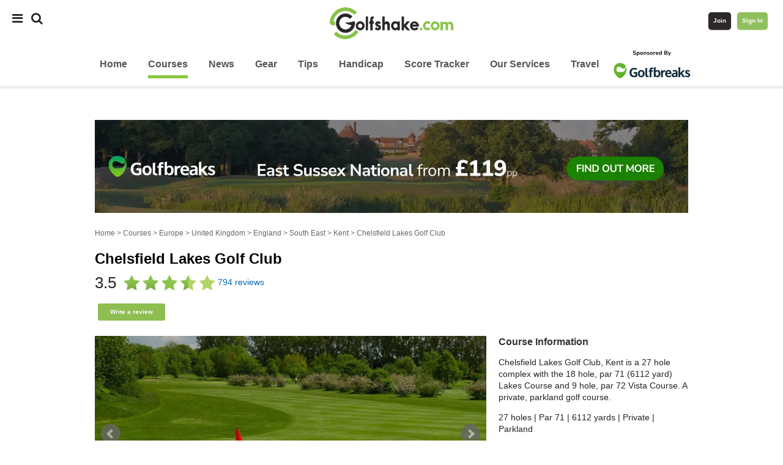

--- FILE ---
content_type: text/html; charset=utf-8
request_url: https://www.golfshake.com/course/view/14273/Chelsfield_Lakes_Golf_Club.html
body_size: 19365
content:
 

<!DOCTYPE html>
<html lang="en-US" xmlns:fb="http://www.facebook.com/2008/fbml" xmlns:og="http://opengraph.org/schema/">
<head>
<meta http-equiv="Content-Type" content="text/html; charset=UTF-8" />
<link rel="shortcut icon" href="/favicon.ico" >
<title>Chelsfield Lakes Golf Club Reviews (2025) - Chelsfield Lakes Golf, Scorecards &amp; Visitor Information</title>
<meta name="description" content="Read independent Chelsfield Lakes golf reviews, access Chelsfield Lakes Golf Club scorecards, green fees, visitor info and course details in Kent.">
<meta name="keywords" content="Chelsfield Lakes Golf Club, Kent golf, Chelsfield Lakes golf reviews, Chelsfield Lakes course reviews, information, scorecards, course reviews, golf club reviews, golf course maps, hole maps, golf gps">
<meta name="viewport" content="width=device-width, initial-scale=1.0, maximum-scale=1.0, user-scalable=no">
<meta name="apple-itunes-app" content="app-id=6743005929">
<link href="/styles/2025v2.css" rel="stylesheet" type="text/css">
<link rel="stylesheet" href="//ajax.googleapis.com/ajax/libs/jqueryui/1.12.1/themes/smoothness/jquery-ui.css">
<link rel="stylesheet" href="https://cdnjs.cloudflare.com/ajax/libs/font-awesome/4.7.0/css/font-awesome.min.css">
<script src="//ajax.googleapis.com/ajax/libs/jquery/1.12.4/jquery.min.js" type="text/javascript" defer></script>
<script src="//ajax.googleapis.com/ajax/libs/jqueryui/1.12.1/jquery-ui.min.js" type="text/javascript" defer></script>
<script src="/scripts/2025v4.js" type="text/javascript" defer></script>
<script src="/scripts/jquery.bxslider.min.js" type="text/javascript" defer></script>
<script src="https://www.google.com/jsapi?key=ABQIAAAAh-Dac3rSl7ov1f5XTI96CBSF-Y48bhKUmlAOP1rVJh4IjbUVjxR1r8XF8PBdJ6OxX4qRIddIMe-kaw" type="text/javascript" defer></script>
<meta property="fb:admins" content="603206827"/>
<meta property="fb:page_id" content="21191408592" />
<meta property="og:site_name" content="Golfshake.com">
<meta property="og:url" content="https://www.golfshake.com/course/view/14273/Chelsfield_Lakes_Golf_Club.html"/>
<link rel="canonical" href="https://www.golfshake.com/course/view/14273/Chelsfield_Lakes_Golf_Club.html"/>
<script type="application/ld+json">
{
  "@context": "https://schema.org",
  "@type": "GolfCourse",
  "name": "Chelsfield Lakes Golf Club",
  "url": "https://www.golfshake.com/course/view/14273/Chelsfield_Lakes_Golf_Club.html",
  "image": "https://res.cloudinary.com/golfshake/image/upload/t_cms300/course/2017/tc9pzmfj209lxrvjoglz.jpg"
,"address": {
    "@type": "PostalAddress",
"streetAddress": "Court Road"
,"addressLocality": "Orpington"
,"addressRegion": "Kent"
,"postalCode": "BR6 9BX"
,"addressCountry": "GB"
  }
 ,"telephone": "01689 896266"
,"aggregateRating": {
    "@type": "AggregateRating",
    "ratingValue":3.5,
    "bestRating":5,
    "ratingCount":794
  }
, "priceRange": "£££"
}
</script>
<meta property="og:title" content="Chelsfield Lakes Golf Club Reviews (2025) - Chelsfield Lakes Golf, Scorecards &amp; Visitor Information"/>
<meta property="og:image" content="https://res.cloudinary.com/golfshake/image/upload/t_cms300/course/2017/tc9pzmfj209lxrvjoglz.jpg"/>
<meta property="og:description" content="Read independent Chelsfield Lakes golf reviews, access Chelsfield Lakes Golf Club scorecards, green fees, visitor info and course details in Kent."/>
<!-- Default Consent Mode config -->
<script>
    window.dataLayer = window.dataLayer || [];
    function gtag(){dataLayer.push(arguments);}
    (function(){
        gtag('consent', 'default', {
            'ad_storage': 'granted',
            'analytics_storage': 'granted',
            'functionality_storage': 'granted',
            'personalization_storage': 'granted',
            'security_storage': 'granted',
            'ad_user_data': 'granted',
            'ad_personalization': 'granted',
            'wait_for_update': 1500
        });
        gtag('consent', 'default', {
            'region': ['AT', 'BE', 'BG', 'HR', 'CY', 'CZ', 'DK', 'EE', 'FI', 'FR', 'DE', 'GR', 'HU', 'IS', 'IE', 'IT', 'LV', 'LI', 'LT', 'LU', 'MT', 'NL', 'NO', 'PL', 'PT', 'RO', 'SK', 'SI', 'ES', 'SE', 'GB', 'CH'],
            'ad_storage': 'denied',
            'analytics_storage': 'denied',
            'functionality_storage': 'denied',
            'personalization_storage': 'denied',
            'security_storage': 'denied',
            'ad_user_data': 'denied',
            'ad_personalization': 'denied',
            'wait_for_update': 1500
        });
        gtag('set', 'ads_data_redaction', false);
        gtag('set', 'url_passthrough', false);
        const s={adStorage:{storageName:"ad_storage",serialNumber:0},analyticsStorage:{storageName:"analytics_storage",serialNumber:1},functionalityStorage:{storageName:"functionality_storage",serialNumber:2},personalizationStorage:{storageName:"personalization_storage",serialNumber:3},securityStorage:{storageName:"security_storage",serialNumber:4},adUserData:{storageName:"ad_user_data",serialNumber:5},adPersonalization:{storageName:"ad_personalization",serialNumber:6}};let c=localStorage.getItem("__lxG__consent__v2");if(c){c=JSON.parse(c);if(c&&c.cls_val)c=c.cls_val;if(c)c=c.split("|");if(c&&c.length&&typeof c[14]!==undefined){c=c[14].split("").map(e=>e-0);if(c.length){let t={};Object.values(s).sort((e,t)=>e.serialNumber-t.serialNumber).forEach(e=>{t[e.storageName]=c[e.serialNumber]?"granted":"denied"});gtag("consent","update",t)}}}
        if(Math.random() < 0.05) {if (window.dataLayer && (window.dataLayer.some(e => e[0] === 'js' && e[1] instanceof Date) || window.dataLayer.some(e => e['event'] === 'gtm.js' && e['gtm.start'] == true ))) {document.head.appendChild(document.createElement('img')).src = "//clickiocdn.com/utr/gtag/?sid=218518";}}
    })();
</script>
<!-- Clickio Consent Main tag -->
<script async type="text/javascript" src="//clickiocmp.com/t/consent_218518.js"></script>
<script type="text/javascript">
(function(w,d,s,l,i){w[l]=w[l]||[];w[l].push({'gtm.start':
new Date().getTime(),event:'gtm.js'});var f=d.getElementsByTagName(s)[0],
j=d.createElement(s),dl=l!='dataLayer'?'&l='+l:'';j.async=true;j.src=
'https://www.googletagmanager.com/gtm.js?id='+i+dl;f.parentNode.insertBefore(j,f);
})(window,document,'script','dataLayer','GTM-WSGPFT');
</script>
<script>
var kvs={};!function(){var e=function(e){for(var t=e+"=",n=decodeURIComponent(document.cookie).split(";"),r=0;r<n.length;r++){for(var i=n[r];" "==i.charAt(0);)i=i.substring(1);if(0==i.indexOf(t))return i.substring(t.length,i.length)}return""}("MD");e||function(e,t,n){var r=new Date;r.setTime(r.getTime()+24*n*60*60*1e3);var i="expires="+r.toUTCString();document.cookie=e+"="+t+";"+i+";path=/"}("MD",e=""+(new Date).getTime(),120),kvs.guid=e}();
</script>
<script type="text/javascript">
!function(){"use strict";var t,e,o=(t=function(t){function e(t){return(e="function"==typeof Symbol&&"symbol"==typeof Symbol.iterator?function(t){return typeof t}:function(t){return t&&"function"==typeof Symbol&&t.constructor===Symbol&&t!==Symbol.prototype?"symbol":typeof t})(t)}t.exports=function(){for(var t,o,n=[],r=window,a=r;a;){try{if(a.frames.__tcfapiLocator){t=a;break}}catch(t){}if(a===r.top)break;a=a.parent}t||(function t(){var e=r.document,o=!!r.frames.__tcfapiLocator;if(!o)if(e.body){var n=e.createElement("iframe");n.style.cssText="display:none",n.name="__tcfapiLocator",e.body.appendChild(n)}else setTimeout(t,5);return!o}(),r.__tcfapi=function(){for(var t=arguments.length,e=new Array(t),r=0;r<t;r++)e[r]=arguments[r];if(!e.length)return n;"setGdprApplies"===e[0]?e.length>3&&2===parseInt(e[1],10)&&"boolean"==typeof e[3]&&(o=e[3],"function"==typeof e[2]&&e[2]("set",!0)):"ping"===e[0]?"function"==typeof e[2]&&e[2]({gdprApplies:o,cmpLoaded:!1,cmpStatus:"stub"}):n.push(e)},r.addEventListener("message",(function(t){var o="string"==typeof t.data,n={};if(o)try{n=JSON.parse(t.data)}catch(t){}else n=t.data;var r="object"===e(n)&&null!==n?n.__tcfapiCall:null;r&&window.__tcfapi(r.command,r.version,(function(e,n){var a={__tcfapiReturn:{returnValue:e,success:n,callId:r.callId}};t&&t.source&&t.source.postMessage&&t.source.postMessage(o?JSON.stringify(a):a,"*")}),r.parameter)}),!1))}},t(e={exports:{}}),e.exports);o()}();
</script>
<script async src="https://boot.pbstck.com/v1/tag/2444a572-acff-4f08-90ab-78e74304a85c"></script><script src="https://cdn.onesignal.com/sdks/OneSignalSDK.js" async=""></script>
<script>
  window.OneSignal = window.OneSignal || [];
  OneSignal.push(function() {
    OneSignal.init({
      appId: "ce72af64-c51e-4e82-ab0a-bb99c94d8312",
    });
  });
</script>
</head>
<body>
<noscript><iframe src="https://www.googletagmanager.com/ns.html?id=GTM-WSGPFT" height="0" width="0" style="display:none;visibility:hidden"></iframe></noscript>
<div id="snack_dex7"></div>
    
<div id="mySidenav" class="sidenav">
  <a href="javascript:void(0)" class="closebtn navDrawerClose">&times;</a>
  <h3>Top Links:</h3>
  <p><a href="/services/">Our Services</a></p>
  <p><a href="/golfhandicap/">Get A Golf Handicap</a></p>
  <p><a href="/competitions/">Competitions</a></p>
  <p><a href="/spread-the-love/">Join or Login</a></p>
  <h3>Course:</h3> 
  <p>
  <a href="/course/ukgolfguide/">UK Golf Guide</a> | 
  <a href="/course/search/">Search</a> | 
  <a href="/travel/">Travel</a>
  </p>
  <h3>News:</h3> 
  <p>
  <a href="/news/">Latest</a> | 
  <a href="/news/gear/">Gear</a> | 
  <a href="/news/tourreviews/">Tour</a> | 
  <a href="/news/tag/industry-insider/">Industry</a>
  </p>
  <h3>Tuition:</h3> 
  <p>
  <a href="/improve/">Golf Tuition</a> | 
  <a href="/improve/articles/">Instruction Content</a>
  </p>
  <h3>Golfshake:</h3> 
  <p>
  <a href="/spread-the-love/">Join</a> | 
  <a href="/login/">Log In</a> | 
  <a href="/help/">Help</a>
  </p>
</div>
<div id="searchOverlay" class="overlay">
  <span class="closebtn searchClose" title="Close Overlay">×</span>
  <div class="overlay-content">
    <div class="hero-unit">        
        <div style="" id="travelsignup">       
        <form name="playsearch" method="get" action="/search/" id="playsearch" class="captureform">
         <div class="course-search">
            <input type="text" class="course-search-input" name="q" placeholder="Search Golfshake">
            <button class="course-search-botton" type="submit">Search</button> 
          </div>
        </form>       
        </div>     
      </div> 
  </div>
</div>
<div id="golfshakehead">      
    <div class="golfshakenav">   
                                                <div class="topnav">
                  <div class="topnav-centered">
                      <a href="/" title="Golfshake.com" class="sitelogolink"><img src="/styles/images/2015-GS-logo-330.jpg" width="202" height="52" align="left" border="0"></a>
                  </div>
                <div class="topnav-left">
                <span style="font-size:20px;cursor:pointer;padding:0 10px 0 0" class="navDrawerOpen"><i class="fa fa-bars"></i></span>
                <span style="font-size: 20px;cursor:pointer" class="searchOpen"><i class="fa fa-search"></i></span>
                </div>
                  <div class="topnav-right">
                      <span style="font-size: 20px;cursor:pointer" class="userOpen"><a href="/spread-the-love/"><i class="fa fa-user"></i></a></span>
                    <a href="/spread-the-love/" class="button-join" id="navJoin">Join</a>
                    <a href="/login/" class="button-login" id="navLogin">Sign In</a>
                  </div>
                </div>
                            
            <div class="clearit"></div>
                            <div class="siteprimenav">  
   <div id="primary_navigation">
        <header>
        <nav>   
        <ul id="primary_menu" class="green_default">
            <li class="navDrawerOpen" style="cursor:pointer"><i class="fa fa-bars"></i></li>
            <li class="searchOpen" style="cursor:pointer"><i class="fa fa-search"></i></li>
            <li><a href="/"><span>Home</span></a></li> 
            <li><a href="/course/" class="selected"><span>Courses</span></a></li> 
            <li><a href="/news/"><span>News</span></a></li> 
            <li><a href="/news/gear/"><span>Gear</span></a></li> 
            <li><a href="/improve/"><span>Tips</span></a></li>
            <li><a href="/golfhandicap/">Handicap</a></li>
            <li><a href="/golfscoretracker/"><span>Score Tracker</span></a></li>
            <li><a href="/services/">Our Services</a></li>
            <li><a href="/travel/"><span>Travel</span></a></li>
             <a href="https://www.golfbreaks.com/en-gb/?utm_source=golfshake&utm_medium=referral&utm_campaign=travel" target="_blank"><img id="sponsor" style="vertical-align: top" src="https://res.cloudinary.com/golfshake/image/upload/s--KKHypV1c--/f_auto,q_auto/v1704452140/partners/gb/2024/golfbreaks/2024-gb-sponsor-header-logo.png"/></a>
        </ul>
        </nav>
        </header>	
 </div>
</div>                                    </div>
</div>
 
            
               
 
   
 
<div id="topmasthead">   
    <div class="topmasthead" style="height:auto;">
         <div id="snack_ldb"></div>
    </div> 
</div>
   
 
<div id="container">
<div id="content"><!--<script src='https://www.google.com/recaptcha/api.js'></script>-->
 <br/>
<a href="https://www.golfbreaks.com/en-gb/holidays/east-sussex/east-sussex-national-hotel/packages/8364b6ad-98d9-4849-92d8-297be1b14950/?date=29-03-2026&groupsize=2&utm_source=golfshake&utm_medium=referral&utm_campaign=eastsussexnational_jan26" target="_blank">
    <img src="https://res.cloudinary.com/golfshake/image/upload/s--9JxKhd2e--/c_scale,f_auto,q_auto,w_970/v1767602342/partners/gb/2026/east-sussex-national/ESN_Golfshake_-_640x93.png" border="0" style="padding:0 0 10px 0; width:100%; height:auto;"/>
</a>
 
<div class="breadcrumb">
<a href="/">Home</a> > <a href="/course/">Courses</a> > <a href="/course/Europe/">Europe</a> > <a href="/course/Europe/United_Kingdom/">United Kingdom</a> > <a href="/course/Europe/United_Kingdom/England/">England</a> > <a href="/course/Europe/United_Kingdom/England/South_East/">South East</a> > <a href="/course/Europe/United_Kingdom/England/South_East/Kent/">Kent</a> > Chelsfield Lakes Golf Club 
</div>
 
<div itemscope itemtype="http://schema.org/LocalBusiness">  
    <meta itemprop="priceRange" content="£££">
    <div id="section_content_970" class="nowrap">
        <h1><span itemprop="name">Chelsfield Lakes Golf Club</span></h1>
<div class="course_data">
<div itemprop="aggregateRating" itemscope itemtype="http://schema.org/AggregateRating">
<meta itemprop="bestRating" content="5">
<meta itemprop="worstRating" content="1">
<meta itemprop="ratingValue" content="3.5">
 
<span style="font-size:26px;vertical-align:middle">3.5</span>&nbsp;&nbsp;
<img src="https://res.cloudinary.com/golfshake/image/upload/s--1KapE3fH--/c_scale,f_auto,h_30,q_auto/v1518014746/assets/3_5star.png" alt="Golfshake Golf Course Rating" style="vertical-align:middle"/>
 <a href="/course/view/14273/Chelsfield_Lakes_Golf_Club.html#reviews" class="gotolink"><span itemprop="reviewCount">794</span> reviews</a>
<br/><br/>
<h3><a href="/course/review/14273-chelsfield-lakes-golf-club/" target="_blank" class="button-hero">Write a review</a></h3>
</div>
    
</div>
    </div>    
    <div class="clearit"></div>
   
    <div id="section_content_640" class="nowrap" style="width:100%">
        <div class="bxslider"><div><img src="https://res.cloudinary.com/golfshake/image/upload/t_cms640/course/2017/sbtfsm03ddwvprxjjizf.jpg" border="0" title="" alt=""/></div>
<div><img src="https://res.cloudinary.com/golfshake/image/upload/t_cms640/course/2017/tc9pzmfj209lxrvjoglz.jpg" border="0" title="" alt=""/></div>
</div>    </div>
    <div id="section_right_300" class="courserhs" style="width:100%">
        <h3>Course Information</h3>
<p><span itemprop="description">Chelsfield Lakes Golf Club, Kent is a 27 hole complex with the 18 hole, par 71 (6112 yard) Lakes Course and 9 hole, par 72 Vista Course. A private, parkland golf course.</span></p><p>
27 holes |  Par 71 | 6112 yards | Private | Parkland</p>
<hr/> 
    </div>
<div class="clearit"></div>
<div id="section_content_970" class="nowrap" style="width:100%">
<h2>About Chelsfield Lakes Golf Club</h2>
<div class="clearit"></div>
    <div class="contenttab section_content" id="tabs">        
        <ul id="tertiary_navigation" class="contentset">
            <li class="selected first"><a href="#overview"><span>Contact</span></a></li>
            <li class="first last"><a href="#visitors"><span>Visitors</span></a></li>
            <li class="last"><a href="#scorecards"><span>Scorecards</span></a></li>
<!--            <li class="last"><a href="#golfcoursemap"><span>Course Map</span></a></li>-->
        </ul>    
        <div id="overview" class="section_content"><br/>   
            <h3>Golf Club Overview</h3>
<div itemprop="address" itemscope itemtype="http://schema.org/PostalAddress">
    
<a href="/course/search/?lat=51.3617&lon=0.115753" target="_blank">
    <img src="https://res.cloudinary.com/golfshake/image/upload/s--GfqQgxSw--/c_scale,h_200,w_400/v1649925822/assets/web/map-red.jpg" border="0" width="200" height="100" align="right" />
</a>
    
<p><b>Address</b>: <span itemprop="streetAddress">Court Road, Orpington</span>,
    <span itemprop="addressLocality">Kent</span>, <span itemprop="postalCode">BR6 9BX</span> <span itemprop="addressCountry">United Kingdom</span></p>
<p><b>Tel</b>: <span itemprop="telephone">01689 896266</span></p><p><b>Golf Pro</b>: N. Lee & B. Hodkin</p><p><b>Website</b>: <a href="https://www.chelsfieldlakesgolf.co.uk/" target="_blank">https://www.chelsfieldlakesgolf.co.uk/</a></p></div>

<h3>Golf Club Facilities</h3>
<p>Click the following link to find out <a href="#facilities">what facilities are available at Chelsfield Lakes Golf Club</a> and read frequently asked questions.</p>    
        </div>
        <div id="visitors" class="section_content"><br/>   
            <h3>Visitor Information &amp; Green Fees</h3>
<p><b>Price Guide</b>: &pound;&pound;&pound;</p>    <p><b>Midweek Guide:</b> £21.00 per round £9 hole par £3 £5. *</p>    <p><b>Weekend Guide:</b> £30.00 per round *</p>    <ul>
                        </ul>
<p class="text_small">* Any prices shown are guide prices, please confirm with the course prior to booking.</p>  
        </div>
        <div id="scorecards" class="section_content"><br/>   
            <h3>Courses &amp; Scorecards</h3>
<br/>
<table cellspacing="0" cellpadding="4" border="0" width="100%" align="center">
<tr class="listingHeader">
  <td>Course</td>
  <td>Tee</td>
  <td>Par</td>
  <td>SSS</td>
  <td>Yards</td>
</tr>
<tr bgcolor="#ffffff"><td valign="top">The Lakes Course</td><td valign="top">TCGS</td><td valign="top">71</td><td valign="top">71 [121]</td><td valign="top">7100</td></tr><tr bgcolor="#f0f0f0"><td valign="top">The Lakes Course</td><td valign="top">White</td><td valign="top">71</td><td valign="top">69 [126]</td><td valign="top">5967</td></tr><tr bgcolor="#ffffff"><td valign="top">The Lakes Course</td><td valign="top">Yellow</td><td valign="top">71</td><td valign="top">67.5 [121]</td><td valign="top">5671</td></tr><tr bgcolor="#f0f0f0"><td valign="top">The Lakes Course</td><td valign="top">Blue</td><td valign="top">71</td><td valign="top">71.2 [124]</td><td valign="top">5278</td></tr><tr bgcolor="#ffffff"><td valign="top">The Lakes Course</td><td valign="top">Red</td><td valign="top">71</td><td valign="top">68.7 [120]</td><td valign="top">4901</td></tr><tr bgcolor="#f0f0f0"><td valign="top">The Lakes Course</td><td valign="top">Yellow F9</td><td valign="top">36</td><td valign="top">36</td><td valign="top">2919</td></tr><tr bgcolor="#ffffff"><td valign="top">The Vista Course</td><td valign="top">Yellow</td><td valign="top">27</td><td valign="top">28</td><td valign="top">1205</td></tr><tr bgcolor="#f0f0f0"><td valign="top">The Vista Course</td><td valign="top">Blue</td><td valign="top">27</td><td valign="top">28</td><td valign="top">954</td></tr><tr>
  <td colspan="7">

  </td>
</tr>
</table>


  
        </div>
<!--        <div id="golfcoursemap" class="section_content"><br/>   
              
        </div>-->
    </div> 
<a name="reviews"></a>
<div class="clearit"></div>
<hr/>
<h2>Chelsfield Lakes Golf Club Reviews</h2>
<p>Looking for Chelsfield Lakes golf reviews? On this page you’ll find up-to-date, independent feedback from golfers who have played Chelsfield Lakes Golf Club in Kent, providing feedback on course conditions, value and pace of play. The Golfshake independent reviews also cover important factors like facilities & service, hospitality, practice facilities, and food & drink. Access the latest, unbiased reviews to help you make an informed decision about your next round at Chelsfield Lakes Golf Club.</p>

<hr/>
<div class="clearit"></div><br/>
                                    
                     
                             <div class="clearit"></div>
 <div class="cardwrapper"> 
    <div class="card33p cardcolumns">
        <div class="cardcontent">
            <br/>
                <h4 align="center">GOLFSHAKE RATING</h4>
                                <p align="center"><span class="ratefont">3.5</span></p>
   <p align="center"><img src="https://res.cloudinary.com/golfshake/image/upload/s--1KapE3fH--/c_scale,f_auto,h_30,q_auto/v1518014746/assets/3_5star.png" alt="Golfshake Golf Course Rating" style="vertical-align:middle; max-width:150px;" width="100"/></p>
                         
        </div>
    </div>
    <div class="card33pgutter cardcolumns">&nbsp;</div>
    <div class="card33p cardcolumns">
        <div class="cardcontent">
          <br/>
            <h4 align="center">AVERAGE RATING 3.4<br/>(based on 794 reviews)</h4>
<div class="row">
  <div class="side2">
    <div>5 star</div>
  </div>
  <div class="middle2">
    <div class="bar-container">
      <div class="bar-5" style="width: 10%"></div>
    </div>
  </div>
  <div class="side2 right2">
    <div>76</div>
  </div>
  <div class="side2">
    <div>4 star</div>
  </div>
  <div class="middle2">
    <div class="bar-container">
      <div class="bar-4" style="width: 41%"></div>
    </div>
  </div>
  <div class="side2 right2">
    <div>327</div>
  </div>
  <div class="side2">
    <div>3 star</div>
  </div>
  <div class="middle2">
    <div class="bar-container">
      <div class="bar-3" style="width: 35%"></div>
    </div>
  </div>
  <div class="side2 right2">
    <div>281</div>
  </div>
  <div class="side2">
    <div>2 star</div>
  </div>
  <div class="middle2">
    <div class="bar-container">
      <div class="bar-2" style="width: 11%"></div>
    </div>
  </div>
  <div class="side2 right2">
    <div>86</div>
  </div>
  <div class="side2">
    <div>1 star</div>
  </div>
  <div class="middle2">
    <div class="bar-container">
      <div class="bar-1" style="width: 3%"></div>
    </div>
  </div>
  <div class="side2 right2">
    <div>23</div>
  </div>
</div>     
        </div>
    </div>
    <div class="card33pgutter cardcolumns">&nbsp;</div>
    <div class="card33p cardcolumns">
        <div class="cardcontent">
            <br/>
                        <h4 align="center">HIGHLY RATED</h4>
                 <section>
        <div class="circle-wrap">
            <div class="circle p98">
                <div class="mask full">
                    <div class="fill"></div>
                </div>
                <div class="mask half">
                    <div class="fill"></div>
                </div>
                <div class="inside-circle">
                                        94%
                                    </div>
            </div>
        </div>
    </section>
        <p align="center">would play again or recommend</p>
                   
        </div>
    </div>
</div>
   <div class="clearit"></div><br/>
   <table align="center" width="100%" class="award-table">
       <tr>
           <td width="50%" id="award-col1" valign="top">
               
             <table align="center" width="100%">
                <tr>
                    <td width="25%" valign="top">

               <section>                     <div class="circle-wrap">
                        <div class="circle p68">
                            <div class="mask full">
                                <div class="fill"></div>
                            </div>
                            <div class="mask half">
                                <div class="fill"></div>
                            </div>
                            <div class="inside-circle">
                                3.4                            </div>
                        </div>
                    </div>
                   <p align="center">The Course</p>
                </section>
                </td>
                <td width="25%" valign="top">
               <section>                     <div class="circle-wrap">
                        <div class="circle p70">
                            <div class="mask full">
                                <div class="fill"></div>
                            </div>
                            <div class="mask half">
                                <div class="fill"></div>
                            </div>
                            <div class="inside-circle">
                                3.5                            </div>
                        </div>
                    </div>
                   <p align="center">Course Conditions</p>
                </section>
                </td>
                <td width="25%" valign="top">
               <section>                     <div class="circle-wrap">
                        <div class="circle p68">
                            <div class="mask full">
                                <div class="fill"></div>
                            </div>
                            <div class="mask half">
                                <div class="fill"></div>
                            </div>
                            <div class="inside-circle">
                                3.4                            </div>
                        </div>
                    </div>
                   <p align="center">Value For Money</p>
                </section>
                </td>
                <td width="25%" valign="top">
               <section>                     <div class="circle-wrap">
                        <div class="circle p66">
                            <div class="mask full">
                                <div class="fill"></div>
                            </div>
                            <div class="mask half">
                                <div class="fill"></div>
                            </div>
                            <div class="inside-circle">
                                3.3                            </div>
                        </div>
                    </div>
                   <p align="center">Pace of Play</p>
                </section>
                </td></tr>
             </table>
           </td>
           <td width="50%" id="award-col2" valign="top">
                <table align="center" width="100%">
                <tr>
                    <td width="25%" valign="top">     
               <section>                     <div class="circle-wrap">
                        <div class="circle p70">
                            <div class="mask full">
                                <div class="fill"></div>
                            </div>
                            <div class="mask half">
                                <div class="fill"></div>
                            </div>
                            <div class="inside-circle">
                                3.5                            </div>
                        </div>
                    </div>
                   <p align="center">Facilities &amp; Service</p>
                </section>
            </td>
            <td width="25%" valign="top">
               <section>                     <div class="circle-wrap">
                        <div class="circle p76">
                            <div class="mask full">
                                <div class="fill"></div>
                            </div>
                            <div class="mask half">
                                <div class="fill"></div>
                            </div>
                            <div class="inside-circle">
                                3.8                            </div>
                        </div>
                    </div>
                   <p align="center">Hospitality</p>
                </section>
                </td>
                <td width="25%" valign="top">
               <section>                     <div class="circle-wrap">
                        <div class="circle p72">
                            <div class="mask full">
                                <div class="fill"></div>
                            </div>
                            <div class="mask half">
                                <div class="fill"></div>
                            </div>
                            <div class="inside-circle">
                                3.6                            </div>
                        </div>
                    </div>
                   <p align="center">Practice Facilities</p>
                </section>
                </td>
                <td width="25%" valign="top">
               <section>                     <div class="circle-wrap">
                        <div class="circle p72">
                            <div class="mask full">
                                <div class="fill"></div>
                            </div>
                            <div class="mask half">
                                <div class="fill"></div>
                            </div>
                            <div class="inside-circle">
                                3.6                            </div>
                        </div>
                    </div>
                   <p align="center">Food &amp; Drink</p>
                </section>                 
                </td></tr></table>           
           </td>
       </tr>
   </table>
  <div class="clearit"></div>
<p><strong>What the club says:</strong> The 18-hole, par 71 Chelsfield Lakes course and the 9-hole, par 27 Warren course sit in 190 acres of striking parkland with challenging holes, beautiful countryside and attractive water features.</p><p>Do you have feedback from your last round? Share your thoughts and help fellow golfers to plan their next round. <a href="/course/review/14273-chelsfield-lakes-golf-club/" class="button-func" target="_blank">Submit Review</a></p>
<div class="clearit"></div>
<hr/>
<img src="https://res.cloudinary.com/golfshake/image/upload/s--g0Oy4YUP--/c_scale,h_100,w_100/v1650534190/assets/HighlyRecommended-standard.jpg" alt="Highly Recommended" title="Highly Recommended" style="vertical-align: top;"/><hr/> 
</div>

<div class="clearit"></div>

<!--<div id="section_content_970" class="nowrap">    
     
</div> -->

<!--<div class="clearit"></div>-->

<div id="section_content_970" class="nowrap">    
    <div class="clearit"></div><br/>
<h2>Reviews for Chelsfield Lakes Golf Club</h2>
        <p class="coursepage"> 
                Sort by: 
        <a href="/course/view/14273/Chelsfield_Lakes_Golf_Club.html#reviews">Date</a> | 
        <a href="/course/view/14273/Chelsfield_Lakes_Golf_Club.html?sort=rank#reviews">Review Rank</a> | 
        <a href="/course/view/14273/Chelsfield_Lakes_Golf_Club.html?sort=high#reviews">Rated High</a> | 
        <a href="/course/view/14273/Chelsfield_Lakes_Golf_Club.html?sort=low#reviews">Rated Low</a>
            </p>
 <p><span class="disclaimer">The golf courses reviews are the personal opinions of members of Golfshake who completed a review after playing the course. These opinions do not necessarily represent the views of Golfshake.com</span></p>   

<div class="review-block" itemprop="review" itemscope itemtype="http://schema.org/Review"><meta itemprop="itemreviewed" content="Chelsfield Lakes Golf Club"><span itemprop="author" itemscope itemtype="http://schema.org/Person"><meta itemprop="name" content="Bob T"></span><meta itemprop="datePublished" content="2025-12-03 12:48:11"><span id="image1"><img class="rounded-circle z-depth-2 avatar-sl" alt="50x50" src="https://res.cloudinary.com/golfshake/image/upload/v1649241307/user/courseapp/xgtmjwn2bsjywyaapsid.jpg" data-holder-rendered="true" width="50" height="50" align="left" style="padding:10px 10px 10px 0;"></span><div class="review-cite" itemprop="reviewRating" itemscope itemtype="http://schema.org/Rating">Bob T rated <span itemprop="ratingValue">4</span> out of <span itemprop="bestRating">5</span><meta itemprop="worstRating" content="1"><p>Reviewed Dec 3 2025</p></div><div class="review-quote"><span itemprop="reviewBody" class="review-text">The greens are always excellent. No temp greens and just one temp tee ( in the worst weather).  Overall, as a member for a few years, we manage a round each week throughout the year. And we are happy with the course and all its facilities.</span></div><hr/><h5>Reviewer Rating</h5><p><img src="https://res.cloudinary.com/golfshake/image/upload/s--JoyqNTBN--/c_scale,f_auto,h_30,q_auto/v1518014746/assets/4star.png"><p id="reviewrate-301850" style="float:left"><a href="#" class="like button-func" id="301850" name="help"><img src="//res.cloudinary.com/golfshake/image/upload/s--zZN1XUgN--/c_scale,h_20,w_20/v1495620840/assets/icons/1495638151_thumbs-o-up.png" style="margin-top:5px" height="15" width="15"/> Rate Helpful</a>&nbsp;&nbsp;&nbsp;&nbsp;<a href="#" class="like button-func" id="301850" name="unhelp"><img src="//res.cloudinary.com/golfshake/image/upload/s--2H_N5k7X--/c_scale,h_20,w_20/v1495620841/assets/icons/1495638154_thumbs-o-down.png" style="margin-top:5px" height="15" width="15"/></a></p><p style="float:right"><span id="flagspam-301850"> <a href="#" class="spam text_small" id="14273" name="301850">Click to notify: Spam, Abuse, Inaccurate</a></span></p><div class="clearit"></div><span class="trigger"><a href="#">Show more</a></span><div class="review-rate toggle_container"><hr/><h4>Additional Ratings</h4><div class="card25review cardcolumns">The Course<br/><img src="https://res.cloudinary.com/golfshake/image/upload/s--JoyqNTBN--/c_scale,f_auto,h_30,q_auto/v1518014746/assets/4star.png"></div><div class="card25review cardcolumns">Facilities/Service<br/><img src="https://res.cloudinary.com/golfshake/image/upload/s--b1taf0TO--/c_scale,f_auto,h_30,q_auto/v1518014746/assets/5star.png"></div><div class="card25review cardcolumns">Value for Money<br/><img src="https://res.cloudinary.com/golfshake/image/upload/s--JoyqNTBN--/c_scale,f_auto,h_30,q_auto/v1518014746/assets/4star.png"></div><div class="card25review cardcolumns">Pace of Play<br/><img src="https://res.cloudinary.com/golfshake/image/upload/s--JoyqNTBN--/c_scale,f_auto,h_30,q_auto/v1518014746/assets/4star.png"></div><div class="card25review cardcolumns">Hospitality<br/><img src="https://res.cloudinary.com/golfshake/image/upload/s--b1taf0TO--/c_scale,f_auto,h_30,q_auto/v1518014746/assets/5star.png"></div><div class="card25review cardcolumns">Course Conditions<br/><img src="https://res.cloudinary.com/golfshake/image/upload/s--JoyqNTBN--/c_scale,f_auto,h_30,q_auto/v1518014746/assets/4star.png"></div><div class="card25review cardcolumns">Practice Facilities<br/><img src="https://res.cloudinary.com/golfshake/image/upload/s--pTRW1Nrb--/c_scale,f_auto,h_30,q_auto/v1518014746/assets/2_5star.png"></div><div class="card25review cardcolumns">Food & Drink<br/><img src="https://res.cloudinary.com/golfshake/image/upload/s--b1taf0TO--/c_scale,f_auto,h_30,q_auto/v1518014746/assets/5star.png"></div></div><div class="clearit"></div><div class="clearit"></div></div>

<a id="last"></a>
<a href="https://www.golfbreaks.com/en-gb/holidays/east-sussex/east-sussex-national-hotel/packages/8364b6ad-98d9-4849-92d8-297be1b14950/?date=29-03-2026&groupsize=2&utm_source=golfshake&utm_medium=referral&utm_campaign=eastsussexnational_jan26" title="Golfbreaks.com" target="_blank"><img src="https://res.cloudinary.com/golfshake/image/upload/s--W8VUfFBh--/c_scale,f_auto,q_auto,w_640/v1767602350/partners/gb/2026/east-sussex-national/ESN_Golfshake_-_640x300.png" width="640" border="0" alt="Golfbreaks.com"  style="display: block; margin: 0 auto; padding:10px 0 10px 0; width:100%; max-width:640px; height:auto;"/></a>
<div class="review-block" itemprop="review" itemscope itemtype="http://schema.org/Review"><meta itemprop="itemreviewed" content="Chelsfield Lakes Golf Club"><span itemprop="author" itemscope itemtype="http://schema.org/Person"><meta itemprop="name" content="Bob T"></span><meta itemprop="datePublished" content="2025-12-03 11:39:27"><span id="image1"><img class="rounded-circle z-depth-2 avatar-sl" alt="50x50" src="https://res.cloudinary.com/golfshake/image/upload/v1649241307/user/courseapp/xgtmjwn2bsjywyaapsid.jpg" data-holder-rendered="true" width="50" height="50" align="left" style="padding:10px 10px 10px 0;"></span><div class="review-cite" itemprop="reviewRating" itemscope itemtype="http://schema.org/Rating">Bob T rated <span itemprop="ratingValue">4</span> out of <span itemprop="bestRating">5</span><meta itemprop="worstRating" content="1"><p>Reviewed Dec 3 2025</p></div><div class="review-quote"><span itemprop="reviewBody" class="review-text">The greens are always excellent. No temp greens and just one temp tee ( in the worst weather).  Overall, as a member for a few years, we manage a round each week throughout the year. And we are happy with the course and all its facilities.</span></div><hr/><h5>Reviewer Rating</h5><p><img src="https://res.cloudinary.com/golfshake/image/upload/s--JoyqNTBN--/c_scale,f_auto,h_30,q_auto/v1518014746/assets/4star.png"><p id="reviewrate-301849" style="float:left"><a href="#" class="like button-func" id="301849" name="help"><img src="//res.cloudinary.com/golfshake/image/upload/s--zZN1XUgN--/c_scale,h_20,w_20/v1495620840/assets/icons/1495638151_thumbs-o-up.png" style="margin-top:5px" height="15" width="15"/> Rate Helpful</a>&nbsp;&nbsp;&nbsp;&nbsp;<a href="#" class="like button-func" id="301849" name="unhelp"><img src="//res.cloudinary.com/golfshake/image/upload/s--2H_N5k7X--/c_scale,h_20,w_20/v1495620841/assets/icons/1495638154_thumbs-o-down.png" style="margin-top:5px" height="15" width="15"/></a></p><p style="float:right"><span id="flagspam-301849"> <a href="#" class="spam text_small" id="14273" name="301849">Click to notify: Spam, Abuse, Inaccurate</a></span></p><div class="clearit"></div><span class="trigger"><a href="#">Show more</a></span><div class="review-rate toggle_container"><hr/><h4>Additional Ratings</h4><div class="card25review cardcolumns">The Course<br/><img src="https://res.cloudinary.com/golfshake/image/upload/s--JoyqNTBN--/c_scale,f_auto,h_30,q_auto/v1518014746/assets/4star.png"></div><div class="card25review cardcolumns">Facilities/Service<br/><img src="https://res.cloudinary.com/golfshake/image/upload/s--b1taf0TO--/c_scale,f_auto,h_30,q_auto/v1518014746/assets/5star.png"></div><div class="card25review cardcolumns">Value for Money<br/><img src="https://res.cloudinary.com/golfshake/image/upload/s--JoyqNTBN--/c_scale,f_auto,h_30,q_auto/v1518014746/assets/4star.png"></div><div class="card25review cardcolumns">Pace of Play<br/><img src="https://res.cloudinary.com/golfshake/image/upload/s--JoyqNTBN--/c_scale,f_auto,h_30,q_auto/v1518014746/assets/4star.png"></div><div class="card25review cardcolumns">Hospitality<br/><img src="https://res.cloudinary.com/golfshake/image/upload/s--b1taf0TO--/c_scale,f_auto,h_30,q_auto/v1518014746/assets/5star.png"></div><div class="card25review cardcolumns">Course Conditions<br/><img src="https://res.cloudinary.com/golfshake/image/upload/s--JoyqNTBN--/c_scale,f_auto,h_30,q_auto/v1518014746/assets/4star.png"></div><div class="card25review cardcolumns">Practice Facilities<br/><img src="https://res.cloudinary.com/golfshake/image/upload/s--pTRW1Nrb--/c_scale,f_auto,h_30,q_auto/v1518014746/assets/2_5star.png"></div><div class="card25review cardcolumns">Food & Drink<br/><img src="https://res.cloudinary.com/golfshake/image/upload/s--b1taf0TO--/c_scale,f_auto,h_30,q_auto/v1518014746/assets/5star.png"></div></div><div class="clearit"></div><div class="clearit"></div></div>

<div class="review-block" itemprop="review" itemscope itemtype="http://schema.org/Review"><meta itemprop="itemreviewed" content="Chelsfield Lakes Golf Club"><span itemprop="author" itemscope itemtype="http://schema.org/Person"><meta itemprop="name" content="Franklyn S"></span><meta itemprop="datePublished" content="2025-10-20 09:56:37"><span id="image1"><img class="rounded-circle z-depth-2 avatar-sl" alt="50x50" src="https://res.cloudinary.com/golfshake/image/upload/v1622723120/user/golfshake/t98gwiv7heyy3vepxqgf.jpg" data-holder-rendered="true" width="50" height="50" align="left" style="padding:10px 10px 10px 0;"></span><div class="review-cite" itemprop="reviewRating" itemscope itemtype="http://schema.org/Rating">Franklyn S rated <span itemprop="ratingValue">4</span> out of <span itemprop="bestRating">5</span><meta itemprop="worstRating" content="1"><p>Reviewed Oct 20 2025</p></div><div class="review-quote"><span itemprop="reviewBody" class="review-text">Very popular with the youngsters as they seem to have a program going for them there and the range is very popular with the Trackman system in place.<br/>The course itself has matured a lot since I last played it many years ago and was in good playable conditions.</span></div><hr/><h5>Reviewer Rating</h5><p><img src="https://res.cloudinary.com/golfshake/image/upload/s--JoyqNTBN--/c_scale,f_auto,h_30,q_auto/v1518014746/assets/4star.png"><p id="reviewrate-301493" style="float:left"><a href="#" class="like button-func" id="301493" name="help"><img src="//res.cloudinary.com/golfshake/image/upload/s--zZN1XUgN--/c_scale,h_20,w_20/v1495620840/assets/icons/1495638151_thumbs-o-up.png" style="margin-top:5px" height="15" width="15"/> Rate Helpful</a>&nbsp;&nbsp;&nbsp;&nbsp;<a href="#" class="like button-func" id="301493" name="unhelp"><img src="//res.cloudinary.com/golfshake/image/upload/s--2H_N5k7X--/c_scale,h_20,w_20/v1495620841/assets/icons/1495638154_thumbs-o-down.png" style="margin-top:5px" height="15" width="15"/></a></p><p style="float:right"><span id="flagspam-301493"> <a href="#" class="spam text_small" id="14273" name="301493">Click to notify: Spam, Abuse, Inaccurate</a></span></p><div class="clearit"></div><span class="trigger"><a href="#">Show more</a></span><div class="review-rate toggle_container"><hr/><h4>Additional Ratings</h4><div class="card25review cardcolumns">The Course<br/><img src="https://res.cloudinary.com/golfshake/image/upload/s--JoyqNTBN--/c_scale,f_auto,h_30,q_auto/v1518014746/assets/4star.png"></div><div class="card25review cardcolumns">Facilities/Service<br/><img src="https://res.cloudinary.com/golfshake/image/upload/s--WrtIXct8--/c_scale,f_auto,h_30,q_auto/v1518014746/assets/4_5star.png"></div><div class="card25review cardcolumns">Value for Money<br/><img src="https://res.cloudinary.com/golfshake/image/upload/s--JoyqNTBN--/c_scale,f_auto,h_30,q_auto/v1518014746/assets/4star.png"></div><div class="card25review cardcolumns">Pace of Play<br/><img src="https://res.cloudinary.com/golfshake/image/upload/s--JoyqNTBN--/c_scale,f_auto,h_30,q_auto/v1518014746/assets/4star.png"></div><div class="card25review cardcolumns">Hospitality<br/><img src="https://res.cloudinary.com/golfshake/image/upload/s--WrtIXct8--/c_scale,f_auto,h_30,q_auto/v1518014746/assets/4_5star.png"></div><div class="card25review cardcolumns">Course Conditions<br/><img src="https://res.cloudinary.com/golfshake/image/upload/s--JoyqNTBN--/c_scale,f_auto,h_30,q_auto/v1518014746/assets/4star.png"></div><div class="card25review cardcolumns">Practice Facilities<br/><img src="https://res.cloudinary.com/golfshake/image/upload/s--WrtIXct8--/c_scale,f_auto,h_30,q_auto/v1518014746/assets/4_5star.png"></div><div class="card25review cardcolumns">Food & Drink<br/><img src="https://res.cloudinary.com/golfshake/image/upload/s--JoyqNTBN--/c_scale,f_auto,h_30,q_auto/v1518014746/assets/4star.png"></div></div><div class="clearit"></div><div class="clearit"></div></div>

<div class="review-block" itemprop="review" itemscope itemtype="http://schema.org/Review"><meta itemprop="itemreviewed" content="Chelsfield Lakes Golf Club"><span itemprop="author" itemscope itemtype="http://schema.org/Person"><meta itemprop="name" content="Tony F"></span><meta itemprop="datePublished" content="2025-10-15 10:36:30"><span id="image1"><img class="rounded-circle z-depth-2 avatar-sl" alt="50x50" src="https://res.cloudinary.com/golfshake/image/upload/v1649241307/user/courseapp/xgtmjwn2bsjywyaapsid.jpg" data-holder-rendered="true" width="50" height="50" align="left" style="padding:10px 10px 10px 0;"></span><div class="review-cite" itemprop="reviewRating" itemscope itemtype="http://schema.org/Rating">Tony F rated <span itemprop="ratingValue">4.5</span> out of <span itemprop="bestRating">5</span><meta itemprop="worstRating" content="1"><p>Reviewed Oct 15 2025</p></div><div class="review-quote"><span itemprop="reviewBody" class="review-text"></span></div><hr/><h5>Reviewer Rating</h5><p><img src="https://res.cloudinary.com/golfshake/image/upload/s--WrtIXct8--/c_scale,f_auto,h_30,q_auto/v1518014746/assets/4_5star.png"><p id="reviewrate-301423" style="float:left"><a href="#" class="like button-func" id="301423" name="help"><img src="//res.cloudinary.com/golfshake/image/upload/s--zZN1XUgN--/c_scale,h_20,w_20/v1495620840/assets/icons/1495638151_thumbs-o-up.png" style="margin-top:5px" height="15" width="15"/> Rate Helpful</a>&nbsp;&nbsp;&nbsp;&nbsp;<a href="#" class="like button-func" id="301423" name="unhelp"><img src="//res.cloudinary.com/golfshake/image/upload/s--2H_N5k7X--/c_scale,h_20,w_20/v1495620841/assets/icons/1495638154_thumbs-o-down.png" style="margin-top:5px" height="15" width="15"/></a></p><p style="float:right"><span id="flagspam-301423"> <a href="#" class="spam text_small" id="14273" name="301423">Click to notify: Spam, Abuse, Inaccurate</a></span></p><div class="clearit"></div><span class="trigger"><a href="#">Show more</a></span><div class="review-rate toggle_container"><hr/><h4>Additional Ratings</h4><div class="card25review cardcolumns">The Course<br/><img src="https://res.cloudinary.com/golfshake/image/upload/s--1KapE3fH--/c_scale,f_auto,h_30,q_auto/v1518014746/assets/3_5star.png"></div><div class="card25review cardcolumns">Facilities/Service<br/><img src="https://res.cloudinary.com/golfshake/image/upload/s--b1taf0TO--/c_scale,f_auto,h_30,q_auto/v1518014746/assets/5star.png"></div><div class="card25review cardcolumns">Value for Money<br/><img src="https://res.cloudinary.com/golfshake/image/upload/s--b1taf0TO--/c_scale,f_auto,h_30,q_auto/v1518014746/assets/5star.png"></div><div class="card25review cardcolumns">Pace of Play<br/><img src="https://res.cloudinary.com/golfshake/image/upload/s--WrtIXct8--/c_scale,f_auto,h_30,q_auto/v1518014746/assets/4_5star.png"></div><div class="card25review cardcolumns">Hospitality<br/><img src="https://res.cloudinary.com/golfshake/image/upload/s--b1taf0TO--/c_scale,f_auto,h_30,q_auto/v1518014746/assets/5star.png"></div><div class="card25review cardcolumns">Course Conditions<br/><img src="https://res.cloudinary.com/golfshake/image/upload/s--WrtIXct8--/c_scale,f_auto,h_30,q_auto/v1518014746/assets/4_5star.png"></div><div class="card25review cardcolumns">Practice Facilities<br/><img src="https://res.cloudinary.com/golfshake/image/upload/s--b1taf0TO--/c_scale,f_auto,h_30,q_auto/v1518014746/assets/5star.png"></div><div class="card25review cardcolumns">Food & Drink<br/><img src="https://res.cloudinary.com/golfshake/image/upload/s--b1taf0TO--/c_scale,f_auto,h_30,q_auto/v1518014746/assets/5star.png"></div></div><div class="clearit"></div><div class="clearit"></div></div>

<div id="snack_dex5"></div>
<div class="review-block" itemprop="review" itemscope itemtype="http://schema.org/Review"><meta itemprop="itemreviewed" content="Chelsfield Lakes Golf Club"><span itemprop="author" itemscope itemtype="http://schema.org/Person"><meta itemprop="name" content="Bill M"></span><meta itemprop="datePublished" content="2025-08-12 17:43:10"><span id="image1"><img class="rounded-circle z-depth-2 avatar-sl" alt="50x50" src="https://res.cloudinary.com/golfshake/image/upload/v1649241307/user/courseapp/xgtmjwn2bsjywyaapsid.jpg" data-holder-rendered="true" width="50" height="50" align="left" style="padding:10px 10px 10px 0;"></span><div class="review-cite" itemprop="reviewRating" itemscope itemtype="http://schema.org/Rating">Bill M rated <span itemprop="ratingValue">4</span> out of <span itemprop="bestRating">5</span><meta itemprop="worstRating" content="1"><p>Reviewed Aug 12 2025</p></div><div class="review-quote"><span itemprop="reviewBody" class="review-text">Sufficiently challenging course for the average player. Greens are always in very good condition. Of late tees are a bit sparse of grass.</span></div><hr/><h5>Reviewer Rating</h5><p><img src="https://res.cloudinary.com/golfshake/image/upload/s--JoyqNTBN--/c_scale,f_auto,h_30,q_auto/v1518014746/assets/4star.png"><p id="reviewrate-300148" style="float:left"><a href="#" class="like button-func" id="300148" name="help"><img src="//res.cloudinary.com/golfshake/image/upload/s--zZN1XUgN--/c_scale,h_20,w_20/v1495620840/assets/icons/1495638151_thumbs-o-up.png" style="margin-top:5px" height="15" width="15"/> Rate Helpful</a>&nbsp;&nbsp;&nbsp;&nbsp;<a href="#" class="like button-func" id="300148" name="unhelp"><img src="//res.cloudinary.com/golfshake/image/upload/s--2H_N5k7X--/c_scale,h_20,w_20/v1495620841/assets/icons/1495638154_thumbs-o-down.png" style="margin-top:5px" height="15" width="15"/></a></p><p style="float:right"><span id="flagspam-300148"> <a href="#" class="spam text_small" id="14273" name="300148">Click to notify: Spam, Abuse, Inaccurate</a></span></p><div class="clearit"></div><span class="trigger"><a href="#">Show more</a></span><div class="review-rate toggle_container"><hr/><h4>Additional Ratings</h4><div class="card25review cardcolumns">The Course<br/><img src="https://res.cloudinary.com/golfshake/image/upload/s--JoyqNTBN--/c_scale,f_auto,h_30,q_auto/v1518014746/assets/4star.png"></div><div class="card25review cardcolumns">Facilities/Service<br/><img src="https://res.cloudinary.com/golfshake/image/upload/s--b1taf0TO--/c_scale,f_auto,h_30,q_auto/v1518014746/assets/5star.png"></div><div class="card25review cardcolumns">Value for Money<br/><img src="https://res.cloudinary.com/golfshake/image/upload/s--b1taf0TO--/c_scale,f_auto,h_30,q_auto/v1518014746/assets/5star.png"></div><div class="card25review cardcolumns">Pace of Play<br/><img src="https://res.cloudinary.com/golfshake/image/upload/s--JoyqNTBN--/c_scale,f_auto,h_30,q_auto/v1518014746/assets/4star.png"></div><div class="card25review cardcolumns">Hospitality<br/><img src="https://res.cloudinary.com/golfshake/image/upload/s--JoyqNTBN--/c_scale,f_auto,h_30,q_auto/v1518014746/assets/4star.png"></div><div class="card25review cardcolumns">Course Conditions<br/><img src="https://res.cloudinary.com/golfshake/image/upload/s--WrtIXct8--/c_scale,f_auto,h_30,q_auto/v1518014746/assets/4_5star.png"></div><div class="card25review cardcolumns">Practice Facilities<br/><img src="https://res.cloudinary.com/golfshake/image/upload/s--b1taf0TO--/c_scale,f_auto,h_30,q_auto/v1518014746/assets/5star.png"></div><div class="card25review cardcolumns">Food & Drink<br/><img src="https://res.cloudinary.com/golfshake/image/upload/s--b1taf0TO--/c_scale,f_auto,h_30,q_auto/v1518014746/assets/5star.png"></div></div><div class="clearit"></div><div class="clearit"></div></div>

<div class="review-block" itemprop="review" itemscope itemtype="http://schema.org/Review"><meta itemprop="itemreviewed" content="Chelsfield Lakes Golf Club"><span itemprop="author" itemscope itemtype="http://schema.org/Person"><meta itemprop="name" content="Dave "></span><meta itemprop="datePublished" content="2025-08-12 13:58:57"><span id="image1"><img class="rounded-circle z-depth-2 avatar-sl" alt="50x50" src="https://res.cloudinary.com/golfshake/image/upload/v1649241307/user/courseapp/xgtmjwn2bsjywyaapsid.jpg" data-holder-rendered="true" width="50" height="50" align="left" style="padding:10px 10px 10px 0;"></span><div class="review-cite" itemprop="reviewRating" itemscope itemtype="http://schema.org/Rating">Dave  rated <span itemprop="ratingValue">2</span> out of <span itemprop="bestRating">5</span><meta itemprop="worstRating" content="1"><p>Reviewed Aug 12 2025</p></div><div class="review-quote"><span class="review-title"><h3>Crowded , slow , low etiquette and tatty</h3></span><span itemprop="reviewBody" class="review-text">Chelsfield is a low end cheap course it’s tatty and very busy , easy scoring round good for confidence</span></div><hr/><h5>Reviewer Rating</h5><p><img src="https://res.cloudinary.com/golfshake/image/upload/s--DAP33bjy--/c_scale,f_auto,h_30,q_auto/v1518014746/assets/2star.png"><p id="reviewrate-300136" style="float:left"><a href="#" class="like button-func" id="300136" name="help"><img src="//res.cloudinary.com/golfshake/image/upload/s--zZN1XUgN--/c_scale,h_20,w_20/v1495620840/assets/icons/1495638151_thumbs-o-up.png" style="margin-top:5px" height="15" width="15"/> Rate Helpful</a>&nbsp;&nbsp;&nbsp;&nbsp;<a href="#" class="like button-func" id="300136" name="unhelp"><img src="//res.cloudinary.com/golfshake/image/upload/s--2H_N5k7X--/c_scale,h_20,w_20/v1495620841/assets/icons/1495638154_thumbs-o-down.png" style="margin-top:5px" height="15" width="15"/></a></p><p style="float:right"><span id="flagspam-300136"> <a href="#" class="spam text_small" id="14273" name="300136">Click to notify: Spam, Abuse, Inaccurate</a></span></p><div class="clearit"></div><span class="trigger"><a href="#">Show more</a></span><div class="review-rate toggle_container"><hr/><h4>Additional Ratings</h4><div class="card25review cardcolumns">The Course<br/><img src="https://res.cloudinary.com/golfshake/image/upload/s--wMzlxi29--/c_scale,f_auto,h_30,q_auto/v1518014746/assets/3star.png"></div><div class="card25review cardcolumns">Facilities/Service<br/><img src="https://res.cloudinary.com/golfshake/image/upload/s--U1XvH1H6--/c_scale,f_auto,h_30,q_auto/v1518014746/assets/1star.png"></div><div class="card25review cardcolumns">Value for Money<br/><img src="https://res.cloudinary.com/golfshake/image/upload/s--1KapE3fH--/c_scale,f_auto,h_30,q_auto/v1518014746/assets/3_5star.png"></div><div class="card25review cardcolumns">Pace of Play<br/><img src="https://res.cloudinary.com/golfshake/image/upload/s--U1XvH1H6--/c_scale,f_auto,h_30,q_auto/v1518014746/assets/1star.png"></div><div class="card25review cardcolumns">Hospitality<br/><img src="https://res.cloudinary.com/golfshake/image/upload/s--pTRW1Nrb--/c_scale,f_auto,h_30,q_auto/v1518014746/assets/2_5star.png"></div><div class="card25review cardcolumns">Course Conditions<br/><img src="https://res.cloudinary.com/golfshake/image/upload/s--catLF_8D--/c_scale,f_auto,h_30,q_auto/v1518014746/assets/1_5.png"></div><div class="card25review cardcolumns">Practice Facilities<br/><img src="https://res.cloudinary.com/golfshake/image/upload/s--pTRW1Nrb--/c_scale,f_auto,h_30,q_auto/v1518014746/assets/2_5star.png"></div><div class="card25review cardcolumns">Food & Drink<br/><img src="https://res.cloudinary.com/golfshake/image/upload/s--catLF_8D--/c_scale,f_auto,h_30,q_auto/v1518014746/assets/1_5.png"></div></div><div class="clearit"></div><div class="clearit"></div></div>

<div class="review-block" itemprop="review" itemscope itemtype="http://schema.org/Review"><meta itemprop="itemreviewed" content="Chelsfield Lakes Golf Club"><span itemprop="author" itemscope itemtype="http://schema.org/Person"><meta itemprop="name" content="Kevin V"></span><meta itemprop="datePublished" content="2025-07-23 11:05:58"><span id="image1"><img class="rounded-circle z-depth-2 avatar-sl" alt="50x50" src="https://res.cloudinary.com/golfshake/image/upload/v1649241307/user/courseapp/xgtmjwn2bsjywyaapsid.jpg" data-holder-rendered="true" width="50" height="50" align="left" style="padding:10px 10px 10px 0;"></span><div class="review-cite" itemprop="reviewRating" itemscope itemtype="http://schema.org/Rating">Kevin V rated <span itemprop="ratingValue">3</span> out of <span itemprop="bestRating">5</span><meta itemprop="worstRating" content="1"><p>Reviewed Jul 23 2025</p></div><div class="review-quote"><span class="review-title"><h3>mr k</h3></span><span itemprop="reviewBody" class="review-text">The recent rain has helped the course enormously.<br/>there is still issues with broken tees on the tee boxes, scruffy areas that have been marked but nothing seems to be done and the bunkers have rocks in them</span></div><hr/><h5>Reviewer Rating</h5><p><img src="https://res.cloudinary.com/golfshake/image/upload/s--wMzlxi29--/c_scale,f_auto,h_30,q_auto/v1518014746/assets/3star.png"><p id="reviewrate-299647" style="float:left"><a href="#" class="like button-func" id="299647" name="help"><img src="//res.cloudinary.com/golfshake/image/upload/s--zZN1XUgN--/c_scale,h_20,w_20/v1495620840/assets/icons/1495638151_thumbs-o-up.png" style="margin-top:5px" height="15" width="15"/> Rate Helpful</a>&nbsp;&nbsp;&nbsp;&nbsp;<a href="#" class="like button-func" id="299647" name="unhelp"><img src="//res.cloudinary.com/golfshake/image/upload/s--2H_N5k7X--/c_scale,h_20,w_20/v1495620841/assets/icons/1495638154_thumbs-o-down.png" style="margin-top:5px" height="15" width="15"/></a></p><p style="float:right"><span id="flagspam-299647"> <a href="#" class="spam text_small" id="14273" name="299647">Click to notify: Spam, Abuse, Inaccurate</a></span></p><div class="clearit"></div><span class="trigger"><a href="#">Show more</a></span><div class="review-rate toggle_container"><hr/><h4>Additional Ratings</h4><div class="card25review cardcolumns">The Course<br/><img src="https://res.cloudinary.com/golfshake/image/upload/s--1KapE3fH--/c_scale,f_auto,h_30,q_auto/v1518014746/assets/3_5star.png"></div><div class="card25review cardcolumns">Facilities/Service<br/><img src="https://res.cloudinary.com/golfshake/image/upload/s--1KapE3fH--/c_scale,f_auto,h_30,q_auto/v1518014746/assets/3_5star.png"></div><div class="card25review cardcolumns">Pace of Play<br/><img src="https://res.cloudinary.com/golfshake/image/upload/s--1KapE3fH--/c_scale,f_auto,h_30,q_auto/v1518014746/assets/3_5star.png"></div><div class="card25review cardcolumns">Hospitality<br/><img src="https://res.cloudinary.com/golfshake/image/upload/s--wMzlxi29--/c_scale,f_auto,h_30,q_auto/v1518014746/assets/3star.png"></div><div class="card25review cardcolumns">Course Conditions<br/><img src="https://res.cloudinary.com/golfshake/image/upload/s--wMzlxi29--/c_scale,f_auto,h_30,q_auto/v1518014746/assets/3star.png"></div><div class="card25review cardcolumns">Practice Facilities<br/><img src="https://res.cloudinary.com/golfshake/image/upload/s--1KapE3fH--/c_scale,f_auto,h_30,q_auto/v1518014746/assets/3_5star.png"></div><div class="card25review cardcolumns">Food & Drink<br/><img src="https://res.cloudinary.com/golfshake/image/upload/s--JoyqNTBN--/c_scale,f_auto,h_30,q_auto/v1518014746/assets/4star.png"></div></div><div class="clearit"></div><div class="clearit"></div></div>

<div class="review-block" itemprop="review" itemscope itemtype="http://schema.org/Review"><meta itemprop="itemreviewed" content="Chelsfield Lakes Golf Club"><span itemprop="author" itemscope itemtype="http://schema.org/Person"><meta itemprop="name" content="John R"></span><meta itemprop="datePublished" content="2025-07-01 10:23:27"><span id="image1"><img class="rounded-circle z-depth-2 avatar-sl" alt="50x50" src="https://res.cloudinary.com/golfshake/image/upload/v1649241307/user/courseapp/xgtmjwn2bsjywyaapsid.jpg" data-holder-rendered="true" width="50" height="50" align="left" style="padding:10px 10px 10px 0;"></span><div class="review-cite" itemprop="reviewRating" itemscope itemtype="http://schema.org/Rating">John R rated <span itemprop="ratingValue">4</span> out of <span itemprop="bestRating">5</span><meta itemprop="worstRating" content="1"><p>Reviewed Jul 1 2025</p></div><div class="review-quote"><span class="review-title"><h3>Chelsfield Lakes</h3></span><span itemprop="reviewBody" class="review-text">A very hot day with a stiff breeze but a pleasant day's golf on a very dry course but in a very reasoanble condition. Because the ground was  hard it was ver difficult to get the ball to grip and thus hard to judge length of shot. It all added to the challenge though.</span></div><hr/><h5>Reviewer Rating</h5><p><img src="https://res.cloudinary.com/golfshake/image/upload/s--JoyqNTBN--/c_scale,f_auto,h_30,q_auto/v1518014746/assets/4star.png"><p id="reviewrate-299264" style="float:left"><a href="#" class="like button-func" id="299264" name="help"><img src="//res.cloudinary.com/golfshake/image/upload/s--zZN1XUgN--/c_scale,h_20,w_20/v1495620840/assets/icons/1495638151_thumbs-o-up.png" style="margin-top:5px" height="15" width="15"/> Rate Helpful</a>&nbsp;&nbsp;&nbsp;&nbsp;<a href="#" class="like button-func" id="299264" name="unhelp"><img src="//res.cloudinary.com/golfshake/image/upload/s--2H_N5k7X--/c_scale,h_20,w_20/v1495620841/assets/icons/1495638154_thumbs-o-down.png" style="margin-top:5px" height="15" width="15"/></a></p><p style="float:right"><span id="flagspam-299264"> <a href="#" class="spam text_small" id="14273" name="299264">Click to notify: Spam, Abuse, Inaccurate</a></span></p><div class="clearit"></div><span class="trigger"><a href="#">Show more</a></span><div class="review-rate toggle_container"><hr/><h4>Additional Ratings</h4><div class="card25review cardcolumns">The Course<br/><img src="https://res.cloudinary.com/golfshake/image/upload/s--JoyqNTBN--/c_scale,f_auto,h_30,q_auto/v1518014746/assets/4star.png"></div><div class="card25review cardcolumns">Facilities/Service<br/><img src="https://res.cloudinary.com/golfshake/image/upload/s--JoyqNTBN--/c_scale,f_auto,h_30,q_auto/v1518014746/assets/4star.png"></div><div class="card25review cardcolumns">Value for Money<br/><img src="https://res.cloudinary.com/golfshake/image/upload/s--WrtIXct8--/c_scale,f_auto,h_30,q_auto/v1518014746/assets/4_5star.png"></div><div class="card25review cardcolumns">Pace of Play<br/><img src="https://res.cloudinary.com/golfshake/image/upload/s--JoyqNTBN--/c_scale,f_auto,h_30,q_auto/v1518014746/assets/4star.png"></div><div class="card25review cardcolumns">Hospitality<br/><img src="https://res.cloudinary.com/golfshake/image/upload/s--JoyqNTBN--/c_scale,f_auto,h_30,q_auto/v1518014746/assets/4star.png"></div><div class="card25review cardcolumns">Course Conditions<br/><img src="https://res.cloudinary.com/golfshake/image/upload/s--JoyqNTBN--/c_scale,f_auto,h_30,q_auto/v1518014746/assets/4star.png"></div><div class="card25review cardcolumns">Practice Facilities<br/><img src="https://res.cloudinary.com/golfshake/image/upload/s--1KapE3fH--/c_scale,f_auto,h_30,q_auto/v1518014746/assets/3_5star.png"></div><div class="card25review cardcolumns">Food & Drink<br/><img src="https://res.cloudinary.com/golfshake/image/upload/s--JoyqNTBN--/c_scale,f_auto,h_30,q_auto/v1518014746/assets/4star.png"></div></div><div class="clearit"></div><div class="clearit"></div></div>

<div class="review-block" itemprop="review" itemscope itemtype="http://schema.org/Review"><meta itemprop="itemreviewed" content="Chelsfield Lakes Golf Club"><span itemprop="author" itemscope itemtype="http://schema.org/Person"><meta itemprop="name" content="David J"></span><meta itemprop="datePublished" content="2025-06-18 16:39:00"><span id="image1"><img class="rounded-circle z-depth-2 avatar-sl" alt="50x50" src="https://res.cloudinary.com/golfshake/image/upload/v1649241307/user/courseapp/xgtmjwn2bsjywyaapsid.jpg" data-holder-rendered="true" width="50" height="50" align="left" style="padding:10px 10px 10px 0;"></span><div class="review-cite" itemprop="reviewRating" itemscope itemtype="http://schema.org/Rating">David J rated <span itemprop="ratingValue">4.5</span> out of <span itemprop="bestRating">5</span><meta itemprop="worstRating" content="1"><p>Reviewed Jun 18 2025</p></div><div class="review-quote"><span class="review-title"><h3>Chelsfield Frank & Andy</h3></span><span itemprop="reviewBody" class="review-text">Hot Hot day but worth it, Started really badly and course was in great shape. 101 was not bad considering</span></div><hr/><h5>Reviewer Rating</h5><p><img src="https://res.cloudinary.com/golfshake/image/upload/s--WrtIXct8--/c_scale,f_auto,h_30,q_auto/v1518014746/assets/4_5star.png"><p id="reviewrate-298971" style="float:left"><a href="#" class="like button-func" id="298971" name="help"><img src="//res.cloudinary.com/golfshake/image/upload/s--zZN1XUgN--/c_scale,h_20,w_20/v1495620840/assets/icons/1495638151_thumbs-o-up.png" style="margin-top:5px" height="15" width="15"/> Rate Helpful</a>&nbsp;&nbsp;&nbsp;&nbsp;<a href="#" class="like button-func" id="298971" name="unhelp"><img src="//res.cloudinary.com/golfshake/image/upload/s--2H_N5k7X--/c_scale,h_20,w_20/v1495620841/assets/icons/1495638154_thumbs-o-down.png" style="margin-top:5px" height="15" width="15"/></a></p><p style="float:right"><span id="flagspam-298971"> <a href="#" class="spam text_small" id="14273" name="298971">Click to notify: Spam, Abuse, Inaccurate</a></span></p><div class="clearit"></div><span class="trigger"><a href="#">Show more</a></span><div class="review-rate toggle_container"><hr/><h4>Additional Ratings</h4><div class="card25review cardcolumns">The Course<br/><img src="https://res.cloudinary.com/golfshake/image/upload/s--WrtIXct8--/c_scale,f_auto,h_30,q_auto/v1518014746/assets/4_5star.png"></div><div class="card25review cardcolumns">Facilities/Service<br/><img src="https://res.cloudinary.com/golfshake/image/upload/s--JoyqNTBN--/c_scale,f_auto,h_30,q_auto/v1518014746/assets/4star.png"></div><div class="card25review cardcolumns">Value for Money<br/><img src="https://res.cloudinary.com/golfshake/image/upload/s--WrtIXct8--/c_scale,f_auto,h_30,q_auto/v1518014746/assets/4_5star.png"></div><div class="card25review cardcolumns">Pace of Play<br/><img src="https://res.cloudinary.com/golfshake/image/upload/s--1KapE3fH--/c_scale,f_auto,h_30,q_auto/v1518014746/assets/3_5star.png"></div><div class="card25review cardcolumns">Hospitality<br/><img src="https://res.cloudinary.com/golfshake/image/upload/s--WrtIXct8--/c_scale,f_auto,h_30,q_auto/v1518014746/assets/4_5star.png"></div><div class="card25review cardcolumns">Course Conditions<br/><img src="https://res.cloudinary.com/golfshake/image/upload/s--WrtIXct8--/c_scale,f_auto,h_30,q_auto/v1518014746/assets/4_5star.png"></div><div class="card25review cardcolumns">Practice Facilities<br/><img src="https://res.cloudinary.com/golfshake/image/upload/s--JoyqNTBN--/c_scale,f_auto,h_30,q_auto/v1518014746/assets/4star.png"></div><div class="card25review cardcolumns">Food & Drink<br/><img src="https://res.cloudinary.com/golfshake/image/upload/s--JoyqNTBN--/c_scale,f_auto,h_30,q_auto/v1518014746/assets/4star.png"></div></div><div class="clearit"></div><div class="clearit"></div></div>

<div class="review-block" itemprop="review" itemscope itemtype="http://schema.org/Review"><meta itemprop="itemreviewed" content="Chelsfield Lakes Golf Club"><span itemprop="author" itemscope itemtype="http://schema.org/Person"><meta itemprop="name" content="Tony F"></span><meta itemprop="datePublished" content="2025-06-16 15:37:55"><span id="image1"><img class="rounded-circle z-depth-2 avatar-sl" alt="50x50" src="https://res.cloudinary.com/golfshake/image/upload/v1649241307/user/courseapp/xgtmjwn2bsjywyaapsid.jpg" data-holder-rendered="true" width="50" height="50" align="left" style="padding:10px 10px 10px 0;"></span><div class="review-cite" itemprop="reviewRating" itemscope itemtype="http://schema.org/Rating">Tony F rated <span itemprop="ratingValue">4.5</span> out of <span itemprop="bestRating">5</span><meta itemprop="worstRating" content="1"><p>Reviewed Jun 16 2025</p></div><div class="review-quote"><span itemprop="reviewBody" class="review-text"></span></div><hr/><h5>Reviewer Rating</h5><p><img src="https://res.cloudinary.com/golfshake/image/upload/s--WrtIXct8--/c_scale,f_auto,h_30,q_auto/v1518014746/assets/4_5star.png"><p id="reviewrate-298881" style="float:left"><a href="#" class="like button-func" id="298881" name="help"><img src="//res.cloudinary.com/golfshake/image/upload/s--zZN1XUgN--/c_scale,h_20,w_20/v1495620840/assets/icons/1495638151_thumbs-o-up.png" style="margin-top:5px" height="15" width="15"/> Rate Helpful</a>&nbsp;&nbsp;&nbsp;&nbsp;<a href="#" class="like button-func" id="298881" name="unhelp"><img src="//res.cloudinary.com/golfshake/image/upload/s--2H_N5k7X--/c_scale,h_20,w_20/v1495620841/assets/icons/1495638154_thumbs-o-down.png" style="margin-top:5px" height="15" width="15"/></a></p><p style="float:right"><span id="flagspam-298881"> <a href="#" class="spam text_small" id="14273" name="298881">Click to notify: Spam, Abuse, Inaccurate</a></span></p><div class="clearit"></div><div class="clearit"></div><div class="clearit"></div></div>

<div id="snack_dex8"></div>
<div class="review-block" itemprop="review" itemscope itemtype="http://schema.org/Review"><meta itemprop="itemreviewed" content="Chelsfield Lakes Golf Club"><span itemprop="author" itemscope itemtype="http://schema.org/Person"><meta itemprop="name" content="Isaac S"></span><meta itemprop="datePublished" content="2025-06-10 07:31:01"><span id="image1"><img class="rounded-circle z-depth-2 avatar-sl" alt="50x50" src="https://res.cloudinary.com/golfshake/image/upload/v1649241307/user/courseapp/xgtmjwn2bsjywyaapsid.jpg" data-holder-rendered="true" width="50" height="50" align="left" style="padding:10px 10px 10px 0;"></span><div class="review-cite" itemprop="reviewRating" itemscope itemtype="http://schema.org/Rating">Isaac S rated <span itemprop="ratingValue">3.5</span> out of <span itemprop="bestRating">5</span><meta itemprop="worstRating" content="1"><p>Reviewed Jun 10 2025</p></div><div class="review-quote"><span itemprop="reviewBody" class="review-text">Enjoyable round, first round at the course so would expect to shoot a few lower when I next play!!!!</span></div><hr/><h5>Reviewer Rating</h5><p><img src="https://res.cloudinary.com/golfshake/image/upload/s--1KapE3fH--/c_scale,f_auto,h_30,q_auto/v1518014746/assets/3_5star.png"><p id="reviewrate-298700" style="float:left"><a href="#" class="like button-func" id="298700" name="help"><img src="//res.cloudinary.com/golfshake/image/upload/s--zZN1XUgN--/c_scale,h_20,w_20/v1495620840/assets/icons/1495638151_thumbs-o-up.png" style="margin-top:5px" height="15" width="15"/> Rate Helpful</a>&nbsp;&nbsp;&nbsp;&nbsp;<a href="#" class="like button-func" id="298700" name="unhelp"><img src="//res.cloudinary.com/golfshake/image/upload/s--2H_N5k7X--/c_scale,h_20,w_20/v1495620841/assets/icons/1495638154_thumbs-o-down.png" style="margin-top:5px" height="15" width="15"/></a></p><p style="float:right"><span id="flagspam-298700"> <a href="#" class="spam text_small" id="14273" name="298700">Click to notify: Spam, Abuse, Inaccurate</a></span></p><div class="clearit"></div><div class="clearit"></div><div class="clearit"></div></div>

<div class="review-block" itemprop="review" itemscope itemtype="http://schema.org/Review"><meta itemprop="itemreviewed" content="Chelsfield Lakes Golf Club"><span itemprop="author" itemscope itemtype="http://schema.org/Person"><meta itemprop="name" content="Alfred P"></span><meta itemprop="datePublished" content="2025-05-20 21:06:15"><span id="image1"><img class="rounded-circle z-depth-2 avatar-sl" alt="50x50" src="https://res.cloudinary.com/golfshake/image/upload/v1649241307/user/courseapp/xgtmjwn2bsjywyaapsid.jpg" data-holder-rendered="true" width="50" height="50" align="left" style="padding:10px 10px 10px 0;"></span><div class="review-cite" itemprop="reviewRating" itemscope itemtype="http://schema.org/Rating">Alfred P rated <span itemprop="ratingValue">3.5</span> out of <span itemprop="bestRating">5</span><meta itemprop="worstRating" content="1"><p>Reviewed May 20 2025</p></div><div class="review-quote"><span itemprop="reviewBody" class="review-text">Not very interesting...<br/>Not very challenging <br/>Greens were quite grainy</span></div><hr/><h5>Reviewer Rating</h5><p><img src="https://res.cloudinary.com/golfshake/image/upload/s--1KapE3fH--/c_scale,f_auto,h_30,q_auto/v1518014746/assets/3_5star.png"><p id="reviewrate-298171" style="float:left"><a href="#" class="like button-func" id="298171" name="help"><img src="//res.cloudinary.com/golfshake/image/upload/s--zZN1XUgN--/c_scale,h_20,w_20/v1495620840/assets/icons/1495638151_thumbs-o-up.png" style="margin-top:5px" height="15" width="15"/> Rate Helpful</a>&nbsp;&nbsp;&nbsp;&nbsp;<a href="#" class="like button-func" id="298171" name="unhelp"><img src="//res.cloudinary.com/golfshake/image/upload/s--2H_N5k7X--/c_scale,h_20,w_20/v1495620841/assets/icons/1495638154_thumbs-o-down.png" style="margin-top:5px" height="15" width="15"/></a></p><p style="float:right"><span id="flagspam-298171"> <a href="#" class="spam text_small" id="14273" name="298171">Click to notify: Spam, Abuse, Inaccurate</a></span></p><div class="clearit"></div><div class="clearit"></div><div class="clearit"></div></div>

<div class="review-block" itemprop="review" itemscope itemtype="http://schema.org/Review"><meta itemprop="itemreviewed" content="Chelsfield Lakes Golf Club"><span itemprop="author" itemscope itemtype="http://schema.org/Person"><meta itemprop="name" content="Alfred P"></span><meta itemprop="datePublished" content="2025-05-16 19:21:43"><span id="image1"><img class="rounded-circle z-depth-2 avatar-sl" alt="50x50" src="https://res.cloudinary.com/golfshake/image/upload/v1649241307/user/courseapp/xgtmjwn2bsjywyaapsid.jpg" data-holder-rendered="true" width="50" height="50" align="left" style="padding:10px 10px 10px 0;"></span><div class="review-cite" itemprop="reviewRating" itemscope itemtype="http://schema.org/Rating">Alfred P rated <span itemprop="ratingValue">2</span> out of <span itemprop="bestRating">5</span><meta itemprop="worstRating" content="1"><p>Reviewed May 16 2025</p></div><div class="review-quote"><span class="review-title"><h3>A short course</h3></span><span itemprop="reviewBody" class="review-text">Chelsfield plays very short with most par 4's reachable with a short iron for your second shot.<br/>Greens were a bit slow and grainy. bunkers needed more maintenance.<br/>The course played relatively easy with quite a few holes that looked like each other.</span></div><hr/><h5>Reviewer Rating</h5><p><img src="https://res.cloudinary.com/golfshake/image/upload/s--DAP33bjy--/c_scale,f_auto,h_30,q_auto/v1518014746/assets/2star.png"><p id="reviewrate-298011" style="float:left"><a href="#" class="like button-func" id="298011" name="help"><img src="//res.cloudinary.com/golfshake/image/upload/s--zZN1XUgN--/c_scale,h_20,w_20/v1495620840/assets/icons/1495638151_thumbs-o-up.png" style="margin-top:5px" height="15" width="15"/> Rate Helpful</a>&nbsp;&nbsp;&nbsp;&nbsp;<a href="#" class="like button-func" id="298011" name="unhelp"><img src="//res.cloudinary.com/golfshake/image/upload/s--2H_N5k7X--/c_scale,h_20,w_20/v1495620841/assets/icons/1495638154_thumbs-o-down.png" style="margin-top:5px" height="15" width="15"/></a></p><p style="float:right"><span id="flagspam-298011"> <a href="#" class="spam text_small" id="14273" name="298011">Click to notify: Spam, Abuse, Inaccurate</a></span></p><div class="clearit"></div><span class="trigger"><a href="#">Show more</a></span><div class="review-rate toggle_container"><hr/><h4>Additional Ratings</h4><div class="card25review cardcolumns">The Course<br/><img src="https://res.cloudinary.com/golfshake/image/upload/s--DAP33bjy--/c_scale,f_auto,h_30,q_auto/v1518014746/assets/2star.png"></div><div class="card25review cardcolumns">Facilities/Service<br/><img src="https://res.cloudinary.com/golfshake/image/upload/s--JoyqNTBN--/c_scale,f_auto,h_30,q_auto/v1518014746/assets/4star.png"></div><div class="card25review cardcolumns">Value for Money<br/><img src="https://res.cloudinary.com/golfshake/image/upload/s--JoyqNTBN--/c_scale,f_auto,h_30,q_auto/v1518014746/assets/4star.png"></div><div class="card25review cardcolumns">Pace of Play<br/><img src="https://res.cloudinary.com/golfshake/image/upload/s--JoyqNTBN--/c_scale,f_auto,h_30,q_auto/v1518014746/assets/4star.png"></div><div class="card25review cardcolumns">Hospitality<br/><img src="https://res.cloudinary.com/golfshake/image/upload/s--WrtIXct8--/c_scale,f_auto,h_30,q_auto/v1518014746/assets/4_5star.png"></div><div class="card25review cardcolumns">Course Conditions<br/><img src="https://res.cloudinary.com/golfshake/image/upload/s--1KapE3fH--/c_scale,f_auto,h_30,q_auto/v1518014746/assets/3_5star.png"></div><div class="card25review cardcolumns">Practice Facilities<br/><img src="https://res.cloudinary.com/golfshake/image/upload/s--pTRW1Nrb--/c_scale,f_auto,h_30,q_auto/v1518014746/assets/2_5star.png"></div><div class="card25review cardcolumns">Food & Drink<br/><img src="https://res.cloudinary.com/golfshake/image/upload/s--1KapE3fH--/c_scale,f_auto,h_30,q_auto/v1518014746/assets/3_5star.png"></div></div><div class="clearit"></div><div class="clearit"></div></div>

<div class="review-block" itemprop="review" itemscope itemtype="http://schema.org/Review"><meta itemprop="itemreviewed" content="Chelsfield Lakes Golf Club"><span itemprop="author" itemscope itemtype="http://schema.org/Person"><meta itemprop="name" content="Lee "></span><meta itemprop="datePublished" content="2025-05-02 19:48:21"><span id="image1"><img class="rounded-circle z-depth-2 avatar-sl" alt="50x50" src="https://res.cloudinary.com/golfshake/image/upload/v1649241307/user/courseapp/xgtmjwn2bsjywyaapsid.jpg" data-holder-rendered="true" width="50" height="50" align="left" style="padding:10px 10px 10px 0;"></span><div class="review-cite" itemprop="reviewRating" itemscope itemtype="http://schema.org/Rating">Lee  rated <span itemprop="ratingValue">3.5</span> out of <span itemprop="bestRating">5</span><meta itemprop="worstRating" content="1"><p>Reviewed May 2 2025</p></div><div class="review-quote"><span class="review-title"><h3>Mr lee</h3></span><span itemprop="reviewBody" class="review-text">I’m a member here it suits me early tee weekday it’s a nice easy going round not to challenging good for confidence always get a decent score here not best but it is what it is</span></div><hr/><h5>Reviewer Rating</h5><p><img src="https://res.cloudinary.com/golfshake/image/upload/s--1KapE3fH--/c_scale,f_auto,h_30,q_auto/v1518014746/assets/3_5star.png"><p id="reviewrate-297672" style="float:left"><a href="#" class="like button-func" id="297672" name="help"><img src="//res.cloudinary.com/golfshake/image/upload/s--zZN1XUgN--/c_scale,h_20,w_20/v1495620840/assets/icons/1495638151_thumbs-o-up.png" style="margin-top:5px" height="15" width="15"/> Rate Helpful</a>&nbsp;&nbsp;&nbsp;&nbsp;<a href="#" class="like button-func" id="297672" name="unhelp"><img src="//res.cloudinary.com/golfshake/image/upload/s--2H_N5k7X--/c_scale,h_20,w_20/v1495620841/assets/icons/1495638154_thumbs-o-down.png" style="margin-top:5px" height="15" width="15"/></a></p><p style="float:right"><span id="flagspam-297672"> <a href="#" class="spam text_small" id="14273" name="297672">Click to notify: Spam, Abuse, Inaccurate</a></span></p><div class="clearit"></div><span class="trigger"><a href="#">Show more</a></span><div class="review-rate toggle_container"><hr/><h4>Additional Ratings</h4><div class="card25review cardcolumns">The Course<br/><img src="https://res.cloudinary.com/golfshake/image/upload/s--1KapE3fH--/c_scale,f_auto,h_30,q_auto/v1518014746/assets/3_5star.png"></div><div class="card25review cardcolumns">Facilities/Service<br/><img src="https://res.cloudinary.com/golfshake/image/upload/s--DAP33bjy--/c_scale,f_auto,h_30,q_auto/v1518014746/assets/2star.png"></div><div class="card25review cardcolumns">Value for Money<br/><img src="https://res.cloudinary.com/golfshake/image/upload/s--JoyqNTBN--/c_scale,f_auto,h_30,q_auto/v1518014746/assets/4star.png"></div><div class="card25review cardcolumns">Pace of Play<br/><img src="https://res.cloudinary.com/golfshake/image/upload/s--catLF_8D--/c_scale,f_auto,h_30,q_auto/v1518014746/assets/1_5.png"></div><div class="card25review cardcolumns">Hospitality<br/><img src="https://res.cloudinary.com/golfshake/image/upload/s--pTRW1Nrb--/c_scale,f_auto,h_30,q_auto/v1518014746/assets/2_5star.png"></div><div class="card25review cardcolumns">Course Conditions<br/><img src="https://res.cloudinary.com/golfshake/image/upload/s--pTRW1Nrb--/c_scale,f_auto,h_30,q_auto/v1518014746/assets/2_5star.png"></div><div class="card25review cardcolumns">Practice Facilities<br/><img src="https://res.cloudinary.com/golfshake/image/upload/s--JoyqNTBN--/c_scale,f_auto,h_30,q_auto/v1518014746/assets/4star.png"></div><div class="card25review cardcolumns">Food & Drink<br/><img src="https://res.cloudinary.com/golfshake/image/upload/s--wMzlxi29--/c_scale,f_auto,h_30,q_auto/v1518014746/assets/3star.png"></div></div><div class="clearit"></div><div class="clearit"></div></div>

<div class="review-block" itemprop="review" itemscope itemtype="http://schema.org/Review"><meta itemprop="itemreviewed" content="Chelsfield Lakes Golf Club"><span itemprop="author" itemscope itemtype="http://schema.org/Person"><meta itemprop="name" content="Lucien H"></span><meta itemprop="datePublished" content="2025-05-01 10:11:35"><span id="image1"><img class="rounded-circle z-depth-2 avatar-sl" alt="50x50" src="https://res.cloudinary.com/golfshake/image/upload/v1649241307/user/courseapp/xgtmjwn2bsjywyaapsid.jpg" data-holder-rendered="true" width="50" height="50" align="left" style="padding:10px 10px 10px 0;"></span><div class="review-cite" itemprop="reviewRating" itemscope itemtype="http://schema.org/Rating">Lucien H rated <span itemprop="ratingValue">3</span> out of <span itemprop="bestRating">5</span><meta itemprop="worstRating" content="1"><p>Reviewed May 1 2025</p></div><div class="review-quote"><span class="review-title"><h3>Spring round</h3></span><span itemprop="reviewBody" class="review-text">Course is a bit beaten up after the winter - greens not great and tee boxes in poor state. It's clearly suffered from the wet winter - will have to see how it progresses through spring. Twilight green fee was about right</span></div><hr/><h5>Reviewer Rating</h5><p><img src="https://res.cloudinary.com/golfshake/image/upload/s--wMzlxi29--/c_scale,f_auto,h_30,q_auto/v1518014746/assets/3star.png"><p id="reviewrate-297632" style="float:left"><a href="#" class="like button-func" id="297632" name="help"><img src="//res.cloudinary.com/golfshake/image/upload/s--zZN1XUgN--/c_scale,h_20,w_20/v1495620840/assets/icons/1495638151_thumbs-o-up.png" style="margin-top:5px" height="15" width="15"/> Rate Helpful</a>&nbsp;&nbsp;&nbsp;&nbsp;<a href="#" class="like button-func" id="297632" name="unhelp"><img src="//res.cloudinary.com/golfshake/image/upload/s--2H_N5k7X--/c_scale,h_20,w_20/v1495620841/assets/icons/1495638154_thumbs-o-down.png" style="margin-top:5px" height="15" width="15"/></a></p><p style="float:right"><span id="flagspam-297632"> <a href="#" class="spam text_small" id="14273" name="297632">Click to notify: Spam, Abuse, Inaccurate</a></span></p><div class="clearit"></div><span class="trigger"><a href="#">Show more</a></span><div class="review-rate toggle_container"><hr/><h4>Additional Ratings</h4><div class="card25review cardcolumns">The Course<br/><img src="https://res.cloudinary.com/golfshake/image/upload/s--wMzlxi29--/c_scale,f_auto,h_30,q_auto/v1518014746/assets/3star.png"></div><div class="card25review cardcolumns">Facilities/Service<br/><img src="https://res.cloudinary.com/golfshake/image/upload/s--JoyqNTBN--/c_scale,f_auto,h_30,q_auto/v1518014746/assets/4star.png"></div><div class="card25review cardcolumns">Value for Money<br/><img src="https://res.cloudinary.com/golfshake/image/upload/s--1KapE3fH--/c_scale,f_auto,h_30,q_auto/v1518014746/assets/3_5star.png"></div><div class="card25review cardcolumns">Pace of Play<br/><img src="https://res.cloudinary.com/golfshake/image/upload/s--WrtIXct8--/c_scale,f_auto,h_30,q_auto/v1518014746/assets/4_5star.png"></div><div class="card25review cardcolumns">Hospitality<br/><img src="https://res.cloudinary.com/golfshake/image/upload/s--JoyqNTBN--/c_scale,f_auto,h_30,q_auto/v1518014746/assets/4star.png"></div><div class="card25review cardcolumns">Course Conditions<br/><img src="https://res.cloudinary.com/golfshake/image/upload/s--pTRW1Nrb--/c_scale,f_auto,h_30,q_auto/v1518014746/assets/2_5star.png"></div><div class="card25review cardcolumns">Practice Facilities<br/><img src="https://res.cloudinary.com/golfshake/image/upload/s--JoyqNTBN--/c_scale,f_auto,h_30,q_auto/v1518014746/assets/4star.png"></div><div class="card25review cardcolumns">Food & Drink<br/><img src="https://res.cloudinary.com/golfshake/image/upload/s--1KapE3fH--/c_scale,f_auto,h_30,q_auto/v1518014746/assets/3_5star.png"></div></div><div class="clearit"></div><div class="clearit"></div></div>

<div class="review-block" itemprop="review" itemscope itemtype="http://schema.org/Review"><meta itemprop="itemreviewed" content="Chelsfield Lakes Golf Club"><span itemprop="author" itemscope itemtype="http://schema.org/Person"><meta itemprop="name" content="Kevin V"></span><meta itemprop="datePublished" content="2025-04-23 17:34:44"><span id="image1"><img class="rounded-circle z-depth-2 avatar-sl" alt="50x50" src="https://res.cloudinary.com/golfshake/image/upload/v1649241307/user/courseapp/xgtmjwn2bsjywyaapsid.jpg" data-holder-rendered="true" width="50" height="50" align="left" style="padding:10px 10px 10px 0;"></span><div class="review-cite" itemprop="reviewRating" itemscope itemtype="http://schema.org/Rating">Kevin V rated <span itemprop="ratingValue">3</span> out of <span itemprop="bestRating">5</span><meta itemprop="worstRating" content="1"><p>Reviewed Apr 23 2025</p></div><div class="review-quote"><span class="review-title"><h3>mr</h3></span><span itemprop="reviewBody" class="review-text">For a public course its in fairly good condition. Tee boxes are as you would expect for a public course, fairways are fast and bump and the greens are hard, bumpy and two speeds. worth the weekday rate but not the weekend rate</span></div><hr/><h5>Reviewer Rating</h5><p><img src="https://res.cloudinary.com/golfshake/image/upload/s--wMzlxi29--/c_scale,f_auto,h_30,q_auto/v1518014746/assets/3star.png"><p id="reviewrate-297450" style="float:left"><a href="#" class="like button-func" id="297450" name="help"><img src="//res.cloudinary.com/golfshake/image/upload/s--zZN1XUgN--/c_scale,h_20,w_20/v1495620840/assets/icons/1495638151_thumbs-o-up.png" style="margin-top:5px" height="15" width="15"/> Rate Helpful</a>&nbsp;&nbsp;&nbsp;&nbsp;<a href="#" class="like button-func" id="297450" name="unhelp"><img src="//res.cloudinary.com/golfshake/image/upload/s--2H_N5k7X--/c_scale,h_20,w_20/v1495620841/assets/icons/1495638154_thumbs-o-down.png" style="margin-top:5px" height="15" width="15"/></a></p><p style="float:right"><span id="flagspam-297450"> <a href="#" class="spam text_small" id="14273" name="297450">Click to notify: Spam, Abuse, Inaccurate</a></span></p><div class="clearit"></div><span class="trigger"><a href="#">Show more</a></span><div class="review-rate toggle_container"><hr/><h4>Additional Ratings</h4><div class="card25review cardcolumns">The Course<br/><img src="https://res.cloudinary.com/golfshake/image/upload/s--1KapE3fH--/c_scale,f_auto,h_30,q_auto/v1518014746/assets/3_5star.png"></div><div class="card25review cardcolumns">Facilities/Service<br/><img src="https://res.cloudinary.com/golfshake/image/upload/s--1KapE3fH--/c_scale,f_auto,h_30,q_auto/v1518014746/assets/3_5star.png"></div><div class="card25review cardcolumns">Value for Money<br/><img src="https://res.cloudinary.com/golfshake/image/upload/s--pTRW1Nrb--/c_scale,f_auto,h_30,q_auto/v1518014746/assets/2_5star.png"></div><div class="card25review cardcolumns">Pace of Play<br/><img src="https://res.cloudinary.com/golfshake/image/upload/s--JoyqNTBN--/c_scale,f_auto,h_30,q_auto/v1518014746/assets/4star.png"></div><div class="card25review cardcolumns">Hospitality<br/><img src="https://res.cloudinary.com/golfshake/image/upload/s--JoyqNTBN--/c_scale,f_auto,h_30,q_auto/v1518014746/assets/4star.png"></div><div class="card25review cardcolumns">Course Conditions<br/><img src="https://res.cloudinary.com/golfshake/image/upload/s--pTRW1Nrb--/c_scale,f_auto,h_30,q_auto/v1518014746/assets/2_5star.png"></div><div class="card25review cardcolumns">Practice Facilities<br/><img src="https://res.cloudinary.com/golfshake/image/upload/s--pTRW1Nrb--/c_scale,f_auto,h_30,q_auto/v1518014746/assets/2_5star.png"></div><div class="card25review cardcolumns">Food & Drink<br/><img src="https://res.cloudinary.com/golfshake/image/upload/s--JoyqNTBN--/c_scale,f_auto,h_30,q_auto/v1518014746/assets/4star.png"></div></div><div class="clearit"></div><div class="clearit"></div></div>

<div class="review-block" itemprop="review" itemscope itemtype="http://schema.org/Review"><meta itemprop="itemreviewed" content="Chelsfield Lakes Golf Club"><span itemprop="author" itemscope itemtype="http://schema.org/Person"><meta itemprop="name" content="Gary K"></span><meta itemprop="datePublished" content="2025-03-24 08:16:51"><span id="image1"><img class="rounded-circle z-depth-2 avatar-sl" alt="50x50" src="https://res.cloudinary.com/golfshake/image/upload/v1649241307/user/courseapp/xgtmjwn2bsjywyaapsid.jpg" data-holder-rendered="true" width="50" height="50" align="left" style="padding:10px 10px 10px 0;"></span><div class="review-cite" itemprop="reviewRating" itemscope itemtype="http://schema.org/Rating">Gary K rated <span itemprop="ratingValue">4</span> out of <span itemprop="bestRating">5</span><meta itemprop="worstRating" content="1"><p>Reviewed Mar 24 2025</p></div><div class="review-quote"><span class="review-title"><h3>Good</h3></span><span itemprop="reviewBody" class="review-text">Onky down side was the greens were very sandy and being worked on but these thibgs have to be done.. Course other than that was in grwat condition..</span></div><hr/><h5>Reviewer Rating</h5><p><img src="https://res.cloudinary.com/golfshake/image/upload/s--JoyqNTBN--/c_scale,f_auto,h_30,q_auto/v1518014746/assets/4star.png"><p id="reviewrate-296859" style="float:left"><a href="#" class="like button-func" id="296859" name="help"><img src="//res.cloudinary.com/golfshake/image/upload/s--zZN1XUgN--/c_scale,h_20,w_20/v1495620840/assets/icons/1495638151_thumbs-o-up.png" style="margin-top:5px" height="15" width="15"/> Rate Helpful</a>&nbsp;&nbsp;&nbsp;&nbsp;<a href="#" class="like button-func" id="296859" name="unhelp"><img src="//res.cloudinary.com/golfshake/image/upload/s--2H_N5k7X--/c_scale,h_20,w_20/v1495620841/assets/icons/1495638154_thumbs-o-down.png" style="margin-top:5px" height="15" width="15"/></a></p><p style="float:right"><span id="flagspam-296859"> <a href="#" class="spam text_small" id="14273" name="296859">Click to notify: Spam, Abuse, Inaccurate</a></span></p><div class="clearit"></div><span class="trigger"><a href="#">Show more</a></span><div class="review-rate toggle_container"><hr/><h4>Additional Ratings</h4><div class="card25review cardcolumns">The Course<br/><img src="https://res.cloudinary.com/golfshake/image/upload/s--JoyqNTBN--/c_scale,f_auto,h_30,q_auto/v1518014746/assets/4star.png"></div><div class="card25review cardcolumns">Facilities/Service<br/><img src="https://res.cloudinary.com/golfshake/image/upload/s--WrtIXct8--/c_scale,f_auto,h_30,q_auto/v1518014746/assets/4_5star.png"></div><div class="card25review cardcolumns">Value for Money<br/><img src="https://res.cloudinary.com/golfshake/image/upload/s--JoyqNTBN--/c_scale,f_auto,h_30,q_auto/v1518014746/assets/4star.png"></div><div class="card25review cardcolumns">Pace of Play<br/><img src="https://res.cloudinary.com/golfshake/image/upload/s--JoyqNTBN--/c_scale,f_auto,h_30,q_auto/v1518014746/assets/4star.png"></div><div class="card25review cardcolumns">Hospitality<br/><img src="https://res.cloudinary.com/golfshake/image/upload/s--WrtIXct8--/c_scale,f_auto,h_30,q_auto/v1518014746/assets/4_5star.png"></div><div class="card25review cardcolumns">Course Conditions<br/><img src="https://res.cloudinary.com/golfshake/image/upload/s--1KapE3fH--/c_scale,f_auto,h_30,q_auto/v1518014746/assets/3_5star.png"></div><div class="card25review cardcolumns">Practice Facilities<br/><img src="https://res.cloudinary.com/golfshake/image/upload/s--WrtIXct8--/c_scale,f_auto,h_30,q_auto/v1518014746/assets/4_5star.png"></div><div class="card25review cardcolumns">Food & Drink<br/><img src="https://res.cloudinary.com/golfshake/image/upload/s--WrtIXct8--/c_scale,f_auto,h_30,q_auto/v1518014746/assets/4_5star.png"></div></div><div class="clearit"></div><div class="clearit"></div></div>

<div class="review-block" itemprop="review" itemscope itemtype="http://schema.org/Review"><meta itemprop="itemreviewed" content="Chelsfield Lakes Golf Club"><span itemprop="author" itemscope itemtype="http://schema.org/Person"><meta itemprop="name" content="Martin B"></span><meta itemprop="datePublished" content="2025-03-21 17:21:13"><span id="image1"><img class="rounded-circle z-depth-2 avatar-sl" alt="50x50" src="https://res.cloudinary.com/golfshake/image/upload/v1649241307/user/courseapp/xgtmjwn2bsjywyaapsid.jpg" data-holder-rendered="true" width="50" height="50" align="left" style="padding:10px 10px 10px 0;"></span><div class="review-cite" itemprop="reviewRating" itemscope itemtype="http://schema.org/Rating">Martin B rated <span itemprop="ratingValue">4.5</span> out of <span itemprop="bestRating">5</span><meta itemprop="worstRating" content="1"><p>Reviewed Mar 21 2025</p></div><div class="review-quote"><span class="review-title"><h3>Challenging enough for our society</h3></span><span itemprop="reviewBody" class="review-text">Very accommodating, front desk very helpful and makes my job as organiser that much easier. Food and catering staff were brilliant and attentive. In all a very good day had by all. Only very slight bug bear the greens were still recovering from treatment otherwise the course was in good condition</span></div><hr/><h5>Reviewer Rating</h5><p><img src="https://res.cloudinary.com/golfshake/image/upload/s--WrtIXct8--/c_scale,f_auto,h_30,q_auto/v1518014746/assets/4_5star.png"><p id="reviewrate-296826" style="float:left"><a href="#" class="like button-func" id="296826" name="help"><img src="//res.cloudinary.com/golfshake/image/upload/s--zZN1XUgN--/c_scale,h_20,w_20/v1495620840/assets/icons/1495638151_thumbs-o-up.png" style="margin-top:5px" height="15" width="15"/> Rate Helpful</a>&nbsp;&nbsp;&nbsp;&nbsp;<a href="#" class="like button-func" id="296826" name="unhelp"><img src="//res.cloudinary.com/golfshake/image/upload/s--2H_N5k7X--/c_scale,h_20,w_20/v1495620841/assets/icons/1495638154_thumbs-o-down.png" style="margin-top:5px" height="15" width="15"/></a></p><p style="float:right"><span id="flagspam-296826"> <a href="#" class="spam text_small" id="14273" name="296826">Click to notify: Spam, Abuse, Inaccurate</a></span></p><div class="clearit"></div><span class="trigger"><a href="#">Show more</a></span><div class="review-rate toggle_container"><hr/><h4>Additional Ratings</h4><div class="card25review cardcolumns">The Course<br/><img src="https://res.cloudinary.com/golfshake/image/upload/s--WrtIXct8--/c_scale,f_auto,h_30,q_auto/v1518014746/assets/4_5star.png"></div><div class="card25review cardcolumns">Facilities/Service<br/><img src="https://res.cloudinary.com/golfshake/image/upload/s--b1taf0TO--/c_scale,f_auto,h_30,q_auto/v1518014746/assets/5star.png"></div><div class="card25review cardcolumns">Value for Money<br/><img src="https://res.cloudinary.com/golfshake/image/upload/s--b1taf0TO--/c_scale,f_auto,h_30,q_auto/v1518014746/assets/5star.png"></div><div class="card25review cardcolumns">Pace of Play<br/><img src="https://res.cloudinary.com/golfshake/image/upload/s--WrtIXct8--/c_scale,f_auto,h_30,q_auto/v1518014746/assets/4_5star.png"></div><div class="card25review cardcolumns">Hospitality<br/><img src="https://res.cloudinary.com/golfshake/image/upload/s--b1taf0TO--/c_scale,f_auto,h_30,q_auto/v1518014746/assets/5star.png"></div><div class="card25review cardcolumns">Course Conditions<br/><img src="https://res.cloudinary.com/golfshake/image/upload/s--WrtIXct8--/c_scale,f_auto,h_30,q_auto/v1518014746/assets/4_5star.png"></div><div class="card25review cardcolumns">Practice Facilities<br/><img src="https://res.cloudinary.com/golfshake/image/upload/s--b1taf0TO--/c_scale,f_auto,h_30,q_auto/v1518014746/assets/5star.png"></div><div class="card25review cardcolumns">Food & Drink<br/><img src="https://res.cloudinary.com/golfshake/image/upload/s--b1taf0TO--/c_scale,f_auto,h_30,q_auto/v1518014746/assets/5star.png"></div></div><div class="clearit"></div><div class="clearit"></div></div>

<div class="review-block" itemprop="review" itemscope itemtype="http://schema.org/Review"><meta itemprop="itemreviewed" content="Chelsfield Lakes Golf Club"><span itemprop="author" itemscope itemtype="http://schema.org/Person"><meta itemprop="name" content="Bill M"></span><meta itemprop="datePublished" content="2025-03-21 12:34:17"><span id="image1"><img class="rounded-circle z-depth-2 avatar-sl" alt="50x50" src="https://res.cloudinary.com/golfshake/image/upload/v1649241307/user/courseapp/xgtmjwn2bsjywyaapsid.jpg" data-holder-rendered="true" width="50" height="50" align="left" style="padding:10px 10px 10px 0;"></span><div class="review-cite" itemprop="reviewRating" itemscope itemtype="http://schema.org/Rating">Bill M rated <span itemprop="ratingValue">4.5</span> out of <span itemprop="bestRating">5</span><meta itemprop="worstRating" content="1"><p>Reviewed Mar 21 2025</p></div><div class="review-quote"><span class="review-title"><h3>Fairways in good condition</h3></span><span itemprop="reviewBody" class="review-text">Bunkers have a few stones in them so need more sand. Greens just sanded and aerated so a bit tricky. But course has played well over winter with just a few days when the course has been closed. Some fairways roped out to avoid trollers. But groundstaff do a fantastic job.</span></div><hr/><h5>Reviewer Rating</h5><p><img src="https://res.cloudinary.com/golfshake/image/upload/s--WrtIXct8--/c_scale,f_auto,h_30,q_auto/v1518014746/assets/4_5star.png"><p id="reviewrate-296820" style="float:left"><a href="#" class="like button-func" id="296820" name="help"><img src="//res.cloudinary.com/golfshake/image/upload/s--zZN1XUgN--/c_scale,h_20,w_20/v1495620840/assets/icons/1495638151_thumbs-o-up.png" style="margin-top:5px" height="15" width="15"/> Rate Helpful</a>&nbsp;&nbsp;&nbsp;&nbsp;<a href="#" class="like button-func" id="296820" name="unhelp"><img src="//res.cloudinary.com/golfshake/image/upload/s--2H_N5k7X--/c_scale,h_20,w_20/v1495620841/assets/icons/1495638154_thumbs-o-down.png" style="margin-top:5px" height="15" width="15"/></a></p><p style="float:right"><span id="flagspam-296820"> <a href="#" class="spam text_small" id="14273" name="296820">Click to notify: Spam, Abuse, Inaccurate</a></span></p><div class="clearit"></div><span class="trigger"><a href="#">Show more</a></span><div class="review-rate toggle_container"><hr/><h4>Additional Ratings</h4><div class="card25review cardcolumns">The Course<br/><img src="https://res.cloudinary.com/golfshake/image/upload/s--WrtIXct8--/c_scale,f_auto,h_30,q_auto/v1518014746/assets/4_5star.png"></div><div class="card25review cardcolumns">Facilities/Service<br/><img src="https://res.cloudinary.com/golfshake/image/upload/s--JoyqNTBN--/c_scale,f_auto,h_30,q_auto/v1518014746/assets/4star.png"></div><div class="card25review cardcolumns">Value for Money<br/><img src="https://res.cloudinary.com/golfshake/image/upload/s--b1taf0TO--/c_scale,f_auto,h_30,q_auto/v1518014746/assets/5star.png"></div><div class="card25review cardcolumns">Pace of Play<br/><img src="https://res.cloudinary.com/golfshake/image/upload/s--b1taf0TO--/c_scale,f_auto,h_30,q_auto/v1518014746/assets/5star.png"></div><div class="card25review cardcolumns">Hospitality<br/><img src="https://res.cloudinary.com/golfshake/image/upload/s--b1taf0TO--/c_scale,f_auto,h_30,q_auto/v1518014746/assets/5star.png"></div><div class="card25review cardcolumns">Course Conditions<br/><img src="https://res.cloudinary.com/golfshake/image/upload/s--WrtIXct8--/c_scale,f_auto,h_30,q_auto/v1518014746/assets/4_5star.png"></div><div class="card25review cardcolumns">Practice Facilities<br/><img src="https://res.cloudinary.com/golfshake/image/upload/s--b1taf0TO--/c_scale,f_auto,h_30,q_auto/v1518014746/assets/5star.png"></div><div class="card25review cardcolumns">Food & Drink<br/><img src="https://res.cloudinary.com/golfshake/image/upload/s--b1taf0TO--/c_scale,f_auto,h_30,q_auto/v1518014746/assets/5star.png"></div></div><div class="clearit"></div><div class="clearit"></div></div>

<div class="review-block" itemprop="review" itemscope itemtype="http://schema.org/Review"><meta itemprop="itemreviewed" content="Chelsfield Lakes Golf Club"><span itemprop="author" itemscope itemtype="http://schema.org/Person"><meta itemprop="name" content="Peter S"></span><meta itemprop="datePublished" content="2025-02-13 13:35:08"><span id="image1"><img class="rounded-circle z-depth-2 avatar-sl" alt="50x50" src="https://res.cloudinary.com/golfshake/image/upload/v1623575542/user/golfshake/nnb70dhsgyacivqhjsb1.jpg" data-holder-rendered="true" width="50" height="50" align="left" style="padding:10px 10px 10px 0;"></span><div class="review-cite" itemprop="reviewRating" itemscope itemtype="http://schema.org/Rating">Peter S rated <span itemprop="ratingValue">4</span> out of <span itemprop="bestRating">5</span><meta itemprop="worstRating" content="1"><p>Reviewed Feb 13 2025</p></div><div class="review-quote"><span class="review-title"><h3>The course to ourselves</h3></span><span itemprop="reviewBody" class="review-text">Given the amount of rain recently they have done a great job here. Tees and greens were in good condition, just a shame previous golfers couldnt be bothered to repair their own pitch marks.</span></div><hr/><h5>Reviewer Rating</h5><p><img src="https://res.cloudinary.com/golfshake/image/upload/s--JoyqNTBN--/c_scale,f_auto,h_30,q_auto/v1518014746/assets/4star.png"><p id="reviewrate-296484" style="float:left"><a href="#" class="like button-func" id="296484" name="help"><img src="//res.cloudinary.com/golfshake/image/upload/s--zZN1XUgN--/c_scale,h_20,w_20/v1495620840/assets/icons/1495638151_thumbs-o-up.png" style="margin-top:5px" height="15" width="15"/> Rate Helpful</a>&nbsp;&nbsp;&nbsp;&nbsp;<a href="#" class="like button-func" id="296484" name="unhelp"><img src="//res.cloudinary.com/golfshake/image/upload/s--2H_N5k7X--/c_scale,h_20,w_20/v1495620841/assets/icons/1495638154_thumbs-o-down.png" style="margin-top:5px" height="15" width="15"/></a></p><p style="float:right"><span id="flagspam-296484"> <a href="#" class="spam text_small" id="14273" name="296484">Click to notify: Spam, Abuse, Inaccurate</a></span></p><div class="clearit"></div><span class="trigger"><a href="#">Show more</a></span><div class="review-rate toggle_container"><hr/><h4>Additional Ratings</h4><div class="card25review cardcolumns">The Course<br/><img src="https://res.cloudinary.com/golfshake/image/upload/s--JoyqNTBN--/c_scale,f_auto,h_30,q_auto/v1518014746/assets/4star.png"></div><div class="card25review cardcolumns">Facilities/Service<br/><img src="https://res.cloudinary.com/golfshake/image/upload/s--WrtIXct8--/c_scale,f_auto,h_30,q_auto/v1518014746/assets/4_5star.png"></div><div class="card25review cardcolumns">Value for Money<br/><img src="https://res.cloudinary.com/golfshake/image/upload/s--JoyqNTBN--/c_scale,f_auto,h_30,q_auto/v1518014746/assets/4star.png"></div><div class="card25review cardcolumns">Pace of Play<br/><img src="https://res.cloudinary.com/golfshake/image/upload/s--WrtIXct8--/c_scale,f_auto,h_30,q_auto/v1518014746/assets/4_5star.png"></div><div class="card25review cardcolumns">Hospitality<br/><img src="https://res.cloudinary.com/golfshake/image/upload/s--JoyqNTBN--/c_scale,f_auto,h_30,q_auto/v1518014746/assets/4star.png"></div><div class="card25review cardcolumns">Course Conditions<br/><img src="https://res.cloudinary.com/golfshake/image/upload/s--1KapE3fH--/c_scale,f_auto,h_30,q_auto/v1518014746/assets/3_5star.png"></div><div class="card25review cardcolumns">Practice Facilities<br/><img src="https://res.cloudinary.com/golfshake/image/upload/s--1KapE3fH--/c_scale,f_auto,h_30,q_auto/v1518014746/assets/3_5star.png"></div><div class="card25review cardcolumns">Food & Drink<br/><img src="https://res.cloudinary.com/golfshake/image/upload/s--1KapE3fH--/c_scale,f_auto,h_30,q_auto/v1518014746/assets/3_5star.png"></div></div><div class="clearit"></div><div class="clearit"></div></div>

<div class="review-block" itemprop="review" itemscope itemtype="http://schema.org/Review"><meta itemprop="itemreviewed" content="Chelsfield Lakes Golf Club"><span itemprop="author" itemscope itemtype="http://schema.org/Person"><meta itemprop="name" content="Paul H"></span><meta itemprop="datePublished" content="2024-09-20 17:19:15"><span id="image1"><img class="rounded-circle z-depth-2 avatar-sl" alt="50x50" src="https://res.cloudinary.com/golfshake/image/upload/v1690390661/user/golfshake/ma5uqtbylp20jc357yx4.jpg" data-holder-rendered="true" width="50" height="50" align="left" style="padding:10px 10px 10px 0;"></span><div class="review-cite" itemprop="reviewRating" itemscope itemtype="http://schema.org/Rating">Paul H rated <span itemprop="ratingValue">4</span> out of <span itemprop="bestRating">5</span><meta itemprop="worstRating" content="1"><p>Reviewed Sep 20 2024</p></div><div class="review-quote"><span class="review-title"><h3>Nice course great value for money</h3></span><span itemprop="reviewBody" class="review-text">Paid the midweek rate for 60+ and thought it was very reasonable, the course was in a good condition and not too challenging with everyone in our group scoring well</span></div><hr/><h5>Reviewer Rating</h5><p><img src="https://res.cloudinary.com/golfshake/image/upload/s--JoyqNTBN--/c_scale,f_auto,h_30,q_auto/v1518014746/assets/4star.png"><p id="reviewrate-294952" style="float:left"><a href="#" class="like button-func" id="294952" name="help"><img src="//res.cloudinary.com/golfshake/image/upload/s--zZN1XUgN--/c_scale,h_20,w_20/v1495620840/assets/icons/1495638151_thumbs-o-up.png" style="margin-top:5px" height="15" width="15"/> Rate Helpful</a>&nbsp;&nbsp;&nbsp;&nbsp;<a href="#" class="like button-func" id="294952" name="unhelp"><img src="//res.cloudinary.com/golfshake/image/upload/s--2H_N5k7X--/c_scale,h_20,w_20/v1495620841/assets/icons/1495638154_thumbs-o-down.png" style="margin-top:5px" height="15" width="15"/></a></p><p style="float:right"><span id="flagspam-294952"> <a href="#" class="spam text_small" id="14273" name="294952">Click to notify: Spam, Abuse, Inaccurate</a></span></p><div class="clearit"></div><span class="trigger"><a href="#">Show more</a></span><div class="review-rate toggle_container"><hr/><h4>Additional Ratings</h4><div class="card25review cardcolumns">The Course<br/><img src="https://res.cloudinary.com/golfshake/image/upload/s--1KapE3fH--/c_scale,f_auto,h_30,q_auto/v1518014746/assets/3_5star.png"></div><div class="card25review cardcolumns">Facilities/Service<br/><img src="https://res.cloudinary.com/golfshake/image/upload/s--JoyqNTBN--/c_scale,f_auto,h_30,q_auto/v1518014746/assets/4star.png"></div><div class="card25review cardcolumns">Value for Money<br/><img src="https://res.cloudinary.com/golfshake/image/upload/s--WrtIXct8--/c_scale,f_auto,h_30,q_auto/v1518014746/assets/4_5star.png"></div><div class="card25review cardcolumns">Pace of Play<br/><img src="https://res.cloudinary.com/golfshake/image/upload/s--JoyqNTBN--/c_scale,f_auto,h_30,q_auto/v1518014746/assets/4star.png"></div><div class="card25review cardcolumns">Hospitality<br/><img src="https://res.cloudinary.com/golfshake/image/upload/s--b1taf0TO--/c_scale,f_auto,h_30,q_auto/v1518014746/assets/5star.png"></div><div class="card25review cardcolumns">Course Conditions<br/><img src="https://res.cloudinary.com/golfshake/image/upload/s--JoyqNTBN--/c_scale,f_auto,h_30,q_auto/v1518014746/assets/4star.png"></div><div class="card25review cardcolumns">Practice Facilities<br/><img src="https://res.cloudinary.com/golfshake/image/upload/s--JoyqNTBN--/c_scale,f_auto,h_30,q_auto/v1518014746/assets/4star.png"></div><div class="card25review cardcolumns">Food & Drink<br/><img src="https://res.cloudinary.com/golfshake/image/upload/s--JoyqNTBN--/c_scale,f_auto,h_30,q_auto/v1518014746/assets/4star.png"></div></div><div class="clearit"></div><div class="clearit"></div></div>

<div class="review-block" itemprop="review" itemscope itemtype="http://schema.org/Review"><meta itemprop="itemreviewed" content="Chelsfield Lakes Golf Club"><span itemprop="author" itemscope itemtype="http://schema.org/Person"><meta itemprop="name" content="Chris H"></span><meta itemprop="datePublished" content="2024-08-28 16:51:40"><span id="image1"><img class="rounded-circle z-depth-2 avatar-sl" alt="50x50" src="https://res.cloudinary.com/golfshake/image/upload/v1649241307/user/courseapp/xgtmjwn2bsjywyaapsid.jpg" data-holder-rendered="true" width="50" height="50" align="left" style="padding:10px 10px 10px 0;"></span><div class="review-cite" itemprop="reviewRating" itemscope itemtype="http://schema.org/Rating">Chris H rated <span itemprop="ratingValue">1</span> out of <span itemprop="bestRating">5</span><meta itemprop="worstRating" content="1"><p>Reviewed Aug 28 2024</p></div><div class="review-quote"><span class="review-title"><h3>Slow and overpriced!</h3></span><span itemprop="reviewBody" class="review-text">Played here for the first time in 2 yrs on Bank holiday Monday for green fee of ?39.  Whilst I didn't expect a quick round by any means 4 and a half hours for a 2 ball was incredibly frustrating.  The conditions of the tee boxes were very poor with tee and rubbish, the bins clearly hadn't been emptied for some time!  Generally course condition was ok but the tees/paths/pond clearly need some TLC, a lot has been spent on the range but at a cost to the course, ?39 green fee is not great when PP and Lullingstone are adjacent.</span></div><hr/><h5>Reviewer Rating</h5><p><img src="https://res.cloudinary.com/golfshake/image/upload/s--U1XvH1H6--/c_scale,f_auto,h_30,q_auto/v1518014746/assets/1star.png"><p id="reviewrate-294384" style="float:left"><a href="#" class="like button-func" id="294384" name="help"><img src="//res.cloudinary.com/golfshake/image/upload/s--zZN1XUgN--/c_scale,h_20,w_20/v1495620840/assets/icons/1495638151_thumbs-o-up.png" style="margin-top:5px" height="15" width="15"/> Rate Helpful</a>&nbsp;&nbsp;&nbsp;&nbsp;<a href="#" class="like button-func" id="294384" name="unhelp"><img src="//res.cloudinary.com/golfshake/image/upload/s--2H_N5k7X--/c_scale,h_20,w_20/v1495620841/assets/icons/1495638154_thumbs-o-down.png" style="margin-top:5px" height="15" width="15"/></a></p><p style="float:right"><span id="flagspam-294384"> <a href="#" class="spam text_small" id="14273" name="294384">Click to notify: Spam, Abuse, Inaccurate</a></span></p><div class="clearit"></div><span class="trigger"><a href="#">Show more</a></span><div class="review-rate toggle_container"><hr/><h4>Additional Ratings</h4><div class="card25review cardcolumns">The Course<br/><img src="https://res.cloudinary.com/golfshake/image/upload/s--JoyqNTBN--/c_scale,f_auto,h_30,q_auto/v1518014746/assets/4star.png"></div><div class="card25review cardcolumns">Facilities/Service<br/><img src="https://res.cloudinary.com/golfshake/image/upload/s--pTRW1Nrb--/c_scale,f_auto,h_30,q_auto/v1518014746/assets/2_5star.png"></div><div class="card25review cardcolumns">Value for Money<br/><img src="https://res.cloudinary.com/golfshake/image/upload/s--U1XvH1H6--/c_scale,f_auto,h_30,q_auto/v1518014746/assets/1star.png"></div><div class="card25review cardcolumns">Pace of Play<br/><img src="https://res.cloudinary.com/golfshake/image/upload/s--U1XvH1H6--/c_scale,f_auto,h_30,q_auto/v1518014746/assets/1star.png"></div><div class="card25review cardcolumns">Hospitality<br/><img src="https://res.cloudinary.com/golfshake/image/upload/s--DAP33bjy--/c_scale,f_auto,h_30,q_auto/v1518014746/assets/2star.png"></div><div class="card25review cardcolumns">Course Conditions<br/><img src="https://res.cloudinary.com/golfshake/image/upload/s--U1XvH1H6--/c_scale,f_auto,h_30,q_auto/v1518014746/assets/1star.png"></div><div class="card25review cardcolumns">Practice Facilities<br/><img src="https://res.cloudinary.com/golfshake/image/upload/s--1KapE3fH--/c_scale,f_auto,h_30,q_auto/v1518014746/assets/3_5star.png"></div><div class="card25review cardcolumns">Food & Drink<br/><img src="https://res.cloudinary.com/golfshake/image/upload/s--pTRW1Nrb--/c_scale,f_auto,h_30,q_auto/v1518014746/assets/2_5star.png"></div></div><div class="clearit"></div><div class="clearit"></div></div>

<div class="review-block" itemprop="review" itemscope itemtype="http://schema.org/Review"><meta itemprop="itemreviewed" content="Chelsfield Lakes Golf Club"><span itemprop="author" itemscope itemtype="http://schema.org/Person"><meta itemprop="name" content="Chris H"></span><meta itemprop="datePublished" content="2024-08-27 14:44:42"><span id="image1"><img class="rounded-circle z-depth-2 avatar-sl" alt="50x50" src="https://res.cloudinary.com/golfshake/image/upload/v1649241307/user/courseapp/xgtmjwn2bsjywyaapsid.jpg" data-holder-rendered="true" width="50" height="50" align="left" style="padding:10px 10px 10px 0;"></span><div class="review-cite" itemprop="reviewRating" itemscope itemtype="http://schema.org/Rating">Chris H rated <span itemprop="ratingValue">1</span> out of <span itemprop="bestRating">5</span><meta itemprop="worstRating" content="1"><p>Reviewed Aug 27 2024</p></div><div class="review-quote"><span class="review-title"><h3>Slow and overpriced!</h3></span><span itemprop="reviewBody" class="review-text">Played here for the first time in 2 yrs on Bank holiday Monday for green fee of ?39.  Whilst I didn't expect a quick round by any means 4 and a half hours for a 2 ball was incredibly frustrating.  The conditions of the tee boxes were very poor with tee and rubbish, the bins clearly hadn't been emptied for some time!  Generally course condition was ok but the tees/paths/pond clearly need some TLC, a lot has been spent on the range but at a cost to the course, ?39 green fee is not great when PP and Lullingstone are adjacent.</span></div><hr/><h5>Reviewer Rating</h5><p><img src="https://res.cloudinary.com/golfshake/image/upload/s--U1XvH1H6--/c_scale,f_auto,h_30,q_auto/v1518014746/assets/1star.png"><p id="reviewrate-294340" style="float:left"><a href="#" class="like button-func" id="294340" name="help"><img src="//res.cloudinary.com/golfshake/image/upload/s--zZN1XUgN--/c_scale,h_20,w_20/v1495620840/assets/icons/1495638151_thumbs-o-up.png" style="margin-top:5px" height="15" width="15"/> Rate Helpful</a>&nbsp;&nbsp;&nbsp;&nbsp;<a href="#" class="like button-func" id="294340" name="unhelp"><img src="//res.cloudinary.com/golfshake/image/upload/s--2H_N5k7X--/c_scale,h_20,w_20/v1495620841/assets/icons/1495638154_thumbs-o-down.png" style="margin-top:5px" height="15" width="15"/></a></p><p style="float:right"><span id="flagspam-294340"> <a href="#" class="spam text_small" id="14273" name="294340">Click to notify: Spam, Abuse, Inaccurate</a></span></p><div class="clearit"></div><span class="trigger"><a href="#">Show more</a></span><div class="review-rate toggle_container"><hr/><h4>Additional Ratings</h4><div class="card25review cardcolumns">The Course<br/><img src="https://res.cloudinary.com/golfshake/image/upload/s--JoyqNTBN--/c_scale,f_auto,h_30,q_auto/v1518014746/assets/4star.png"></div><div class="card25review cardcolumns">Facilities/Service<br/><img src="https://res.cloudinary.com/golfshake/image/upload/s--pTRW1Nrb--/c_scale,f_auto,h_30,q_auto/v1518014746/assets/2_5star.png"></div><div class="card25review cardcolumns">Value for Money<br/><img src="https://res.cloudinary.com/golfshake/image/upload/s--U1XvH1H6--/c_scale,f_auto,h_30,q_auto/v1518014746/assets/1star.png"></div><div class="card25review cardcolumns">Pace of Play<br/><img src="https://res.cloudinary.com/golfshake/image/upload/s--U1XvH1H6--/c_scale,f_auto,h_30,q_auto/v1518014746/assets/1star.png"></div><div class="card25review cardcolumns">Hospitality<br/><img src="https://res.cloudinary.com/golfshake/image/upload/s--DAP33bjy--/c_scale,f_auto,h_30,q_auto/v1518014746/assets/2star.png"></div><div class="card25review cardcolumns">Course Conditions<br/><img src="https://res.cloudinary.com/golfshake/image/upload/s--U1XvH1H6--/c_scale,f_auto,h_30,q_auto/v1518014746/assets/1star.png"></div><div class="card25review cardcolumns">Practice Facilities<br/><img src="https://res.cloudinary.com/golfshake/image/upload/s--1KapE3fH--/c_scale,f_auto,h_30,q_auto/v1518014746/assets/3_5star.png"></div><div class="card25review cardcolumns">Food & Drink<br/><img src="https://res.cloudinary.com/golfshake/image/upload/s--pTRW1Nrb--/c_scale,f_auto,h_30,q_auto/v1518014746/assets/2_5star.png"></div></div><div class="clearit"></div><div class="clearit"></div></div>

<div class="review-block" itemprop="review" itemscope itemtype="http://schema.org/Review"><meta itemprop="itemreviewed" content="Chelsfield Lakes Golf Club"><span itemprop="author" itemscope itemtype="http://schema.org/Person"><meta itemprop="name" content="David H"></span><meta itemprop="datePublished" content="2024-08-17 19:21:51"><span id="image1"><img class="rounded-circle z-depth-2 avatar-sl" alt="50x50" src="https://res.cloudinary.com/golfshake/image/upload/v1649241307/user/courseapp/xgtmjwn2bsjywyaapsid.jpg" data-holder-rendered="true" width="50" height="50" align="left" style="padding:10px 10px 10px 0;"></span><div class="review-cite" itemprop="reviewRating" itemscope itemtype="http://schema.org/Rating">David H rated <span itemprop="ratingValue">4</span> out of <span itemprop="bestRating">5</span><meta itemprop="worstRating" content="1"><p>Reviewed Aug 17 2024</p></div><div class="review-quote"><span class="review-title"><h3>Nice to play it again after many years</h3></span><span itemprop="reviewBody" class="review-text">A bit slow to begin with but things then started to move smoothly and the course is actually playing really well</span></div><hr/><h5>Reviewer Rating</h5><p><img src="https://res.cloudinary.com/golfshake/image/upload/s--JoyqNTBN--/c_scale,f_auto,h_30,q_auto/v1518014746/assets/4star.png"><p id="reviewrate-294097" style="float:left"><a href="#" class="like button-func" id="294097" name="help"><img src="//res.cloudinary.com/golfshake/image/upload/s--zZN1XUgN--/c_scale,h_20,w_20/v1495620840/assets/icons/1495638151_thumbs-o-up.png" style="margin-top:5px" height="15" width="15"/> Rate Helpful</a>&nbsp;&nbsp;&nbsp;&nbsp;<a href="#" class="like button-func" id="294097" name="unhelp"><img src="//res.cloudinary.com/golfshake/image/upload/s--2H_N5k7X--/c_scale,h_20,w_20/v1495620841/assets/icons/1495638154_thumbs-o-down.png" style="margin-top:5px" height="15" width="15"/></a></p><p style="float:right"><span id="flagspam-294097"> <a href="#" class="spam text_small" id="14273" name="294097">Click to notify: Spam, Abuse, Inaccurate</a></span></p><div class="clearit"></div><span class="trigger"><a href="#">Show more</a></span><div class="review-rate toggle_container"><hr/><h4>Additional Ratings</h4><div class="card25review cardcolumns">The Course<br/><img src="https://res.cloudinary.com/golfshake/image/upload/s--JoyqNTBN--/c_scale,f_auto,h_30,q_auto/v1518014746/assets/4star.png"></div><div class="card25review cardcolumns">Value for Money<br/><img src="https://res.cloudinary.com/golfshake/image/upload/s--JoyqNTBN--/c_scale,f_auto,h_30,q_auto/v1518014746/assets/4star.png"></div><div class="card25review cardcolumns">Hospitality<br/><img src="https://res.cloudinary.com/golfshake/image/upload/s--JoyqNTBN--/c_scale,f_auto,h_30,q_auto/v1518014746/assets/4star.png"></div><div class="card25review cardcolumns">Course Conditions<br/><img src="https://res.cloudinary.com/golfshake/image/upload/s--JoyqNTBN--/c_scale,f_auto,h_30,q_auto/v1518014746/assets/4star.png"></div></div><div class="clearit"></div><div class="clearit"></div></div>

<div class="review-block" itemprop="review" itemscope itemtype="http://schema.org/Review"><meta itemprop="itemreviewed" content="Chelsfield Lakes Golf Club"><span itemprop="author" itemscope itemtype="http://schema.org/Person"><meta itemprop="name" content="Bill M"></span><meta itemprop="datePublished" content="2024-08-16 14:01:53"><span id="image1"><img class="rounded-circle z-depth-2 avatar-sl" alt="50x50" src="https://res.cloudinary.com/golfshake/image/upload/v1649241307/user/courseapp/xgtmjwn2bsjywyaapsid.jpg" data-holder-rendered="true" width="50" height="50" align="left" style="padding:10px 10px 10px 0;"></span><div class="review-cite" itemprop="reviewRating" itemscope itemtype="http://schema.org/Rating">Bill M rated <span itemprop="ratingValue">4.5</span> out of <span itemprop="bestRating">5</span><meta itemprop="worstRating" content="1"><p>Reviewed Aug 16 2024</p></div><div class="review-quote"><span class="review-title"><h3>Fair course for average players</h3></span><span itemprop="reviewBody" class="review-text">Well kept course which is particularly fair for average players. Par fours generally reachable in 2 and putting greens are sufficiently challenging without being too difficult.</span></div><hr/><h5>Reviewer Rating</h5><p><img src="https://res.cloudinary.com/golfshake/image/upload/s--WrtIXct8--/c_scale,f_auto,h_30,q_auto/v1518014746/assets/4_5star.png"><p id="reviewrate-294070" style="float:left"><a href="#" class="like button-func" id="294070" name="help"><img src="//res.cloudinary.com/golfshake/image/upload/s--zZN1XUgN--/c_scale,h_20,w_20/v1495620840/assets/icons/1495638151_thumbs-o-up.png" style="margin-top:5px" height="15" width="15"/> Rate Helpful</a>&nbsp;&nbsp;&nbsp;&nbsp;<a href="#" class="like button-func" id="294070" name="unhelp"><img src="//res.cloudinary.com/golfshake/image/upload/s--2H_N5k7X--/c_scale,h_20,w_20/v1495620841/assets/icons/1495638154_thumbs-o-down.png" style="margin-top:5px" height="15" width="15"/></a></p><p style="float:right"><span id="flagspam-294070"> <a href="#" class="spam text_small" id="14273" name="294070">Click to notify: Spam, Abuse, Inaccurate</a></span></p><div class="clearit"></div><span class="trigger"><a href="#">Show more</a></span><div class="review-rate toggle_container"><hr/><h4>Additional Ratings</h4><div class="card25review cardcolumns">The Course<br/><img src="https://res.cloudinary.com/golfshake/image/upload/s--WrtIXct8--/c_scale,f_auto,h_30,q_auto/v1518014746/assets/4_5star.png"></div><div class="card25review cardcolumns">Facilities/Service<br/><img src="https://res.cloudinary.com/golfshake/image/upload/s--b1taf0TO--/c_scale,f_auto,h_30,q_auto/v1518014746/assets/5star.png"></div><div class="card25review cardcolumns">Value for Money<br/><img src="https://res.cloudinary.com/golfshake/image/upload/s--b1taf0TO--/c_scale,f_auto,h_30,q_auto/v1518014746/assets/5star.png"></div><div class="card25review cardcolumns">Pace of Play<br/><img src="https://res.cloudinary.com/golfshake/image/upload/s--b1taf0TO--/c_scale,f_auto,h_30,q_auto/v1518014746/assets/5star.png"></div><div class="card25review cardcolumns">Hospitality<br/><img src="https://res.cloudinary.com/golfshake/image/upload/s--JoyqNTBN--/c_scale,f_auto,h_30,q_auto/v1518014746/assets/4star.png"></div><div class="card25review cardcolumns">Course Conditions<br/><img src="https://res.cloudinary.com/golfshake/image/upload/s--b1taf0TO--/c_scale,f_auto,h_30,q_auto/v1518014746/assets/5star.png"></div><div class="card25review cardcolumns">Practice Facilities<br/><img src="https://res.cloudinary.com/golfshake/image/upload/s--b1taf0TO--/c_scale,f_auto,h_30,q_auto/v1518014746/assets/5star.png"></div><div class="card25review cardcolumns">Food & Drink<br/><img src="https://res.cloudinary.com/golfshake/image/upload/s--b1taf0TO--/c_scale,f_auto,h_30,q_auto/v1518014746/assets/5star.png"></div></div><div class="clearit"></div><div class="clearit"></div></div>

<div class="review-block" itemprop="review" itemscope itemtype="http://schema.org/Review"><meta itemprop="itemreviewed" content="Chelsfield Lakes Golf Club"><span itemprop="author" itemscope itemtype="http://schema.org/Person"><meta itemprop="name" content="Tony F"></span><meta itemprop="datePublished" content="2024-08-02 10:13:31"><span id="image1"><img class="rounded-circle z-depth-2 avatar-sl" alt="50x50" src="https://res.cloudinary.com/golfshake/image/upload/v1649241307/user/courseapp/xgtmjwn2bsjywyaapsid.jpg" data-holder-rendered="true" width="50" height="50" align="left" style="padding:10px 10px 10px 0;"></span><div class="review-cite" itemprop="reviewRating" itemscope itemtype="http://schema.org/Rating">Tony F rated <span itemprop="ratingValue">5</span> out of <span itemprop="bestRating">5</span><meta itemprop="worstRating" content="1"><p>Reviewed Aug 2 2024</p></div><div class="review-quote"><span itemprop="reviewBody" class="review-text"></span></div><hr/><h5>Reviewer Rating</h5><p><img src="https://res.cloudinary.com/golfshake/image/upload/s--b1taf0TO--/c_scale,f_auto,h_30,q_auto/v1518014746/assets/5star.png"><p id="reviewrate-293660" style="float:left"><a href="#" class="like button-func" id="293660" name="help"><img src="//res.cloudinary.com/golfshake/image/upload/s--zZN1XUgN--/c_scale,h_20,w_20/v1495620840/assets/icons/1495638151_thumbs-o-up.png" style="margin-top:5px" height="15" width="15"/> Rate Helpful</a>&nbsp;&nbsp;&nbsp;&nbsp;<a href="#" class="like button-func" id="293660" name="unhelp"><img src="//res.cloudinary.com/golfshake/image/upload/s--2H_N5k7X--/c_scale,h_20,w_20/v1495620841/assets/icons/1495638154_thumbs-o-down.png" style="margin-top:5px" height="15" width="15"/></a></p><p style="float:right"><span id="flagspam-293660"> <a href="#" class="spam text_small" id="14273" name="293660">Click to notify: Spam, Abuse, Inaccurate</a></span></p><div class="clearit"></div><span class="trigger"><a href="#">Show more</a></span><div class="review-rate toggle_container"><hr/><h4>Additional Ratings</h4><div class="card25review cardcolumns">The Course<br/><img src="https://res.cloudinary.com/golfshake/image/upload/s--b1taf0TO--/c_scale,f_auto,h_30,q_auto/v1518014746/assets/5star.png"></div><div class="card25review cardcolumns">Facilities/Service<br/><img src="https://res.cloudinary.com/golfshake/image/upload/s--b1taf0TO--/c_scale,f_auto,h_30,q_auto/v1518014746/assets/5star.png"></div><div class="card25review cardcolumns">Value for Money<br/><img src="https://res.cloudinary.com/golfshake/image/upload/s--b1taf0TO--/c_scale,f_auto,h_30,q_auto/v1518014746/assets/5star.png"></div><div class="card25review cardcolumns">Pace of Play<br/><img src="https://res.cloudinary.com/golfshake/image/upload/s--JoyqNTBN--/c_scale,f_auto,h_30,q_auto/v1518014746/assets/4star.png"></div><div class="card25review cardcolumns">Hospitality<br/><img src="https://res.cloudinary.com/golfshake/image/upload/s--b1taf0TO--/c_scale,f_auto,h_30,q_auto/v1518014746/assets/5star.png"></div><div class="card25review cardcolumns">Course Conditions<br/><img src="https://res.cloudinary.com/golfshake/image/upload/s--b1taf0TO--/c_scale,f_auto,h_30,q_auto/v1518014746/assets/5star.png"></div><div class="card25review cardcolumns">Practice Facilities<br/><img src="https://res.cloudinary.com/golfshake/image/upload/s--b1taf0TO--/c_scale,f_auto,h_30,q_auto/v1518014746/assets/5star.png"></div><div class="card25review cardcolumns">Food & Drink<br/><img src="https://res.cloudinary.com/golfshake/image/upload/s--b1taf0TO--/c_scale,f_auto,h_30,q_auto/v1518014746/assets/5star.png"></div></div><div class="clearit"></div><div class="clearit"></div></div>

<div class="review-block" itemprop="review" itemscope itemtype="http://schema.org/Review"><meta itemprop="itemreviewed" content="Chelsfield Lakes Golf Club"><span itemprop="author" itemscope itemtype="http://schema.org/Person"><meta itemprop="name" content="Ronnie H"></span><meta itemprop="datePublished" content="2024-06-06 11:18:20"><span id="image1"><img class="rounded-circle z-depth-2 avatar-sl" alt="50x50" src="https://res.cloudinary.com/golfshake/image/upload/v1649241307/user/courseapp/xgtmjwn2bsjywyaapsid.jpg" data-holder-rendered="true" width="50" height="50" align="left" style="padding:10px 10px 10px 0;"></span><div class="review-cite" itemprop="reviewRating" itemscope itemtype="http://schema.org/Rating">Ronnie H rated <span itemprop="ratingValue">5</span> out of <span itemprop="bestRating">5</span><meta itemprop="worstRating" content="1"><p>Reviewed Jun 6 2024</p></div><div class="review-quote"><span itemprop="reviewBody" class="review-text">well laid out plays well in all weathers be aware it is in the ULEZ zone in  London</span></div><hr/><h5>Reviewer Rating</h5><p><img src="https://res.cloudinary.com/golfshake/image/upload/s--b1taf0TO--/c_scale,f_auto,h_30,q_auto/v1518014746/assets/5star.png"><p id="reviewrate-291979" style="float:left"><a href="#" class="like button-func" id="291979" name="help"><img src="//res.cloudinary.com/golfshake/image/upload/s--zZN1XUgN--/c_scale,h_20,w_20/v1495620840/assets/icons/1495638151_thumbs-o-up.png" style="margin-top:5px" height="15" width="15"/> Rate Helpful</a>&nbsp;&nbsp;&nbsp;&nbsp;<a href="#" class="like button-func" id="291979" name="unhelp"><img src="//res.cloudinary.com/golfshake/image/upload/s--2H_N5k7X--/c_scale,h_20,w_20/v1495620841/assets/icons/1495638154_thumbs-o-down.png" style="margin-top:5px" height="15" width="15"/></a></p><p style="float:right"><span id="flagspam-291979"> <a href="#" class="spam text_small" id="14273" name="291979">Click to notify: Spam, Abuse, Inaccurate</a></span></p><div class="clearit"></div><div class="clearit"></div><div class="clearit"></div></div>

<div class="review-block" itemprop="review" itemscope itemtype="http://schema.org/Review"><meta itemprop="itemreviewed" content="Chelsfield Lakes Golf Club"><span itemprop="author" itemscope itemtype="http://schema.org/Person"><meta itemprop="name" content="Bill M"></span><meta itemprop="datePublished" content="2024-05-05 10:28:57"><span id="image1"><img class="rounded-circle z-depth-2 avatar-sl" alt="50x50" src="https://res.cloudinary.com/golfshake/image/upload/v1649241307/user/courseapp/xgtmjwn2bsjywyaapsid.jpg" data-holder-rendered="true" width="50" height="50" align="left" style="padding:10px 10px 10px 0;"></span><div class="review-cite" itemprop="reviewRating" itemscope itemtype="http://schema.org/Rating">Bill M rated <span itemprop="ratingValue">4</span> out of <span itemprop="bestRating">5</span><meta itemprop="worstRating" content="1"><p>Reviewed May 5 2024</p></div><div class="review-quote"><span class="review-title"><h3>Fair course for the average golfer</h3></span><span itemprop="reviewBody" class="review-text">Plat weekly, always a different challenge, especially in winter when a couple of the fairways get boggy. But greenkeepers do a fantastic job  - we never have to put up with temporary greens.</span></div><hr/><h5>Reviewer Rating</h5><p><img src="https://res.cloudinary.com/golfshake/image/upload/s--JoyqNTBN--/c_scale,f_auto,h_30,q_auto/v1518014746/assets/4star.png"><p id="reviewrate-291195" style="float:left"><a href="#" class="like button-func" id="291195" name="help"><img src="//res.cloudinary.com/golfshake/image/upload/s--zZN1XUgN--/c_scale,h_20,w_20/v1495620840/assets/icons/1495638151_thumbs-o-up.png" style="margin-top:5px" height="15" width="15"/> Rate Helpful</a>&nbsp;&nbsp;&nbsp;&nbsp;<a href="#" class="like button-func" id="291195" name="unhelp"><img src="//res.cloudinary.com/golfshake/image/upload/s--2H_N5k7X--/c_scale,h_20,w_20/v1495620841/assets/icons/1495638154_thumbs-o-down.png" style="margin-top:5px" height="15" width="15"/></a></p><p style="float:right"><span id="flagspam-291195"> <a href="#" class="spam text_small" id="14273" name="291195">Click to notify: Spam, Abuse, Inaccurate</a></span></p><div class="clearit"></div><span class="trigger"><a href="#">Show more</a></span><div class="review-rate toggle_container"><hr/><h4>Additional Ratings</h4><div class="card25review cardcolumns">The Course<br/><img src="https://res.cloudinary.com/golfshake/image/upload/s--JoyqNTBN--/c_scale,f_auto,h_30,q_auto/v1518014746/assets/4star.png"></div><div class="card25review cardcolumns">Facilities/Service<br/><img src="https://res.cloudinary.com/golfshake/image/upload/s--JoyqNTBN--/c_scale,f_auto,h_30,q_auto/v1518014746/assets/4star.png"></div><div class="card25review cardcolumns">Value for Money<br/><img src="https://res.cloudinary.com/golfshake/image/upload/s--b1taf0TO--/c_scale,f_auto,h_30,q_auto/v1518014746/assets/5star.png"></div><div class="card25review cardcolumns">Pace of Play<br/><img src="https://res.cloudinary.com/golfshake/image/upload/s--JoyqNTBN--/c_scale,f_auto,h_30,q_auto/v1518014746/assets/4star.png"></div><div class="card25review cardcolumns">Hospitality<br/><img src="https://res.cloudinary.com/golfshake/image/upload/s--b1taf0TO--/c_scale,f_auto,h_30,q_auto/v1518014746/assets/5star.png"></div><div class="card25review cardcolumns">Course Conditions<br/><img src="https://res.cloudinary.com/golfshake/image/upload/s--JoyqNTBN--/c_scale,f_auto,h_30,q_auto/v1518014746/assets/4star.png"></div><div class="card25review cardcolumns">Practice Facilities<br/><img src="https://res.cloudinary.com/golfshake/image/upload/s--b1taf0TO--/c_scale,f_auto,h_30,q_auto/v1518014746/assets/5star.png"></div><div class="card25review cardcolumns">Food & Drink<br/><img src="https://res.cloudinary.com/golfshake/image/upload/s--b1taf0TO--/c_scale,f_auto,h_30,q_auto/v1518014746/assets/5star.png"></div></div><div class="clearit"></div><div class="clearit"></div></div>

<div class="review-block" itemprop="review" itemscope itemtype="http://schema.org/Review"><meta itemprop="itemreviewed" content="Chelsfield Lakes Golf Club"><span itemprop="author" itemscope itemtype="http://schema.org/Person"><meta itemprop="name" content="Nick W"></span><meta itemprop="datePublished" content="2024-03-19 19:20:11"><span id="image1"><img class="rounded-circle z-depth-2 avatar-sl" alt="50x50" src="https://res.cloudinary.com/golfshake/image/upload/v1649241307/user/courseapp/xgtmjwn2bsjywyaapsid.jpg" data-holder-rendered="true" width="50" height="50" align="left" style="padding:10px 10px 10px 0;"></span><div class="review-cite" itemprop="reviewRating" itemscope itemtype="http://schema.org/Rating">Nick W rated <span itemprop="ratingValue">3</span> out of <span itemprop="bestRating">5</span><meta itemprop="worstRating" content="1"><p>Reviewed Mar 19 2024</p></div><div class="review-quote"><span class="review-title"><h3>Nick Watkins</h3></span><span itemprop="reviewBody" class="review-text">Considering all the recent rain the course was in very good condition. The bunkers were excellent with plentiful sand. For a public course it offers great hospitality and very good value. The pro shop is managed very well with extremely helpful staff and excellent tuition. Naturally there are more challenging and prestigious courses around but not at this price</span></div><hr/><h5>Reviewer Rating</h5><p><img src="https://res.cloudinary.com/golfshake/image/upload/s--wMzlxi29--/c_scale,f_auto,h_30,q_auto/v1518014746/assets/3star.png"><p id="reviewrate-290448" style="float:left"><a href="#" class="like button-func" id="290448" name="help"><img src="//res.cloudinary.com/golfshake/image/upload/s--zZN1XUgN--/c_scale,h_20,w_20/v1495620840/assets/icons/1495638151_thumbs-o-up.png" style="margin-top:5px" height="15" width="15"/> Rate Helpful</a>&nbsp;&nbsp;&nbsp;&nbsp;<a href="#" class="like button-func" id="290448" name="unhelp"><img src="//res.cloudinary.com/golfshake/image/upload/s--2H_N5k7X--/c_scale,h_20,w_20/v1495620841/assets/icons/1495638154_thumbs-o-down.png" style="margin-top:5px" height="15" width="15"/></a></p><p style="float:right"><span id="flagspam-290448"> <a href="#" class="spam text_small" id="14273" name="290448">Click to notify: Spam, Abuse, Inaccurate</a></span></p><div class="clearit"></div><span class="trigger"><a href="#">Show more</a></span><div class="review-rate toggle_container"><hr/><h4>Additional Ratings</h4><div class="card25review cardcolumns">The Course<br/><img src="https://res.cloudinary.com/golfshake/image/upload/s--wMzlxi29--/c_scale,f_auto,h_30,q_auto/v1518014746/assets/3star.png"></div><div class="card25review cardcolumns">Facilities/Service<br/><img src="https://res.cloudinary.com/golfshake/image/upload/s--DAP33bjy--/c_scale,f_auto,h_30,q_auto/v1518014746/assets/2star.png"></div><div class="card25review cardcolumns">Value for Money<br/><img src="https://res.cloudinary.com/golfshake/image/upload/s--JoyqNTBN--/c_scale,f_auto,h_30,q_auto/v1518014746/assets/4star.png"></div><div class="card25review cardcolumns">Pace of Play<br/><img src="https://res.cloudinary.com/golfshake/image/upload/s--wMzlxi29--/c_scale,f_auto,h_30,q_auto/v1518014746/assets/3star.png"></div><div class="card25review cardcolumns">Hospitality<br/><img src="https://res.cloudinary.com/golfshake/image/upload/s--WrtIXct8--/c_scale,f_auto,h_30,q_auto/v1518014746/assets/4_5star.png"></div><div class="card25review cardcolumns">Course Conditions<br/><img src="https://res.cloudinary.com/golfshake/image/upload/s--wMzlxi29--/c_scale,f_auto,h_30,q_auto/v1518014746/assets/3star.png"></div><div class="card25review cardcolumns">Practice Facilities<br/><img src="https://res.cloudinary.com/golfshake/image/upload/s--wMzlxi29--/c_scale,f_auto,h_30,q_auto/v1518014746/assets/3star.png"></div><div class="card25review cardcolumns">Food & Drink<br/><img src="https://res.cloudinary.com/golfshake/image/upload/s--wMzlxi29--/c_scale,f_auto,h_30,q_auto/v1518014746/assets/3star.png"></div></div><div class="clearit"></div><div class="clearit"></div></div>

<div class="review-block" itemprop="review" itemscope itemtype="http://schema.org/Review"><meta itemprop="itemreviewed" content="Chelsfield Lakes Golf Club"><span itemprop="author" itemscope itemtype="http://schema.org/Person"><meta itemprop="name" content="Peter S"></span><meta itemprop="datePublished" content="2024-03-18 17:53:50"><span id="image1"><img class="rounded-circle z-depth-2 avatar-sl" alt="50x50" src="https://res.cloudinary.com/golfshake/image/upload/v1623575542/user/golfshake/nnb70dhsgyacivqhjsb1.jpg" data-holder-rendered="true" width="50" height="50" align="left" style="padding:10px 10px 10px 0;"></span><div class="review-cite" itemprop="reviewRating" itemscope itemtype="http://schema.org/Rating">Peter S rated <span itemprop="ratingValue">3</span> out of <span itemprop="bestRating">5</span><meta itemprop="worstRating" content="1"><p>Reviewed Mar 18 2024</p></div><div class="review-quote"><span class="review-title"><h3>Very friendly club</h3></span><span itemprop="reviewBody" class="review-text">The staff are on the ball here. The course was in okay shape considering the amount of recent rain. That said I'm sure what they have put in the bunkers - sand it is not with the amount of stones in there - a shame.</span></div><hr/><h5>Reviewer Rating</h5><p><img src="https://res.cloudinary.com/golfshake/image/upload/s--wMzlxi29--/c_scale,f_auto,h_30,q_auto/v1518014746/assets/3star.png"><p id="reviewrate-290425" style="float:left"><a href="#" class="like button-func" id="290425" name="help"><img src="//res.cloudinary.com/golfshake/image/upload/s--zZN1XUgN--/c_scale,h_20,w_20/v1495620840/assets/icons/1495638151_thumbs-o-up.png" style="margin-top:5px" height="15" width="15"/> Rate Helpful</a>&nbsp;&nbsp;&nbsp;&nbsp;<a href="#" class="like button-func" id="290425" name="unhelp"><img src="//res.cloudinary.com/golfshake/image/upload/s--2H_N5k7X--/c_scale,h_20,w_20/v1495620841/assets/icons/1495638154_thumbs-o-down.png" style="margin-top:5px" height="15" width="15"/></a></p><p style="float:right"><span id="flagspam-290425"> <a href="#" class="spam text_small" id="14273" name="290425">Click to notify: Spam, Abuse, Inaccurate</a></span></p><div class="clearit"></div><span class="trigger"><a href="#">Show more</a></span><div class="review-rate toggle_container"><hr/><h4>Additional Ratings</h4><div class="card25review cardcolumns">The Course<br/><img src="https://res.cloudinary.com/golfshake/image/upload/s--1KapE3fH--/c_scale,f_auto,h_30,q_auto/v1518014746/assets/3_5star.png"></div><div class="card25review cardcolumns">Facilities/Service<br/><img src="https://res.cloudinary.com/golfshake/image/upload/s--JoyqNTBN--/c_scale,f_auto,h_30,q_auto/v1518014746/assets/4star.png"></div><div class="card25review cardcolumns">Value for Money<br/><img src="https://res.cloudinary.com/golfshake/image/upload/s--1KapE3fH--/c_scale,f_auto,h_30,q_auto/v1518014746/assets/3_5star.png"></div><div class="card25review cardcolumns">Pace of Play<br/><img src="https://res.cloudinary.com/golfshake/image/upload/s--JoyqNTBN--/c_scale,f_auto,h_30,q_auto/v1518014746/assets/4star.png"></div><div class="card25review cardcolumns">Hospitality<br/><img src="https://res.cloudinary.com/golfshake/image/upload/s--JoyqNTBN--/c_scale,f_auto,h_30,q_auto/v1518014746/assets/4star.png"></div><div class="card25review cardcolumns">Course Conditions<br/><img src="https://res.cloudinary.com/golfshake/image/upload/s--wMzlxi29--/c_scale,f_auto,h_30,q_auto/v1518014746/assets/3star.png"></div><div class="card25review cardcolumns">Practice Facilities<br/><img src="https://res.cloudinary.com/golfshake/image/upload/s--JoyqNTBN--/c_scale,f_auto,h_30,q_auto/v1518014746/assets/4star.png"></div><div class="card25review cardcolumns">Food & Drink<br/><img src="https://res.cloudinary.com/golfshake/image/upload/s--1KapE3fH--/c_scale,f_auto,h_30,q_auto/v1518014746/assets/3_5star.png"></div></div><div class="clearit"></div><div class="clearit"></div></div>
<p align="center"><a href="?sort=date&start=30#reviews" class="button-funcbig">Show More Reviews</a></p><p><b>Showing reviews 1-30 of 497 reviews</b></p><p><span class="disclaimer">The golf courses reviews are the personal opinions of members of Golfshake who completed a review after playing the course. These opinions do not necessarily represent the views of Golfshake.com</span></p>
<div class="clearit"></div><br/>
<a name="postreview"></a>
<hr/><br/><br/>
<div align="center">
<h2>Submit Review For Chelsfield Lakes Golf Club</h2>
<p>Share your thoughts to provide valuable feedback to the golf club and to help other golfers who may be planning to play here.</p>
<div style="margin:0 auto; width:100%; text-align:center;display: flex; justify-content: center;" align="center">
<div class="br-wrapper br-theme-bars-square">
    <div class="br-widget">
        <a href="/course/review/14273-chelsfield-lakes-golf-club/?rating=1" target="_blank">1</a>
        <a href="/course/review/14273-chelsfield-lakes-golf-club/?rating=2" target="_blank">2</a>
        <a href="/course/review/14273-chelsfield-lakes-golf-club/?rating=3" target="_blank">3</a>
        <a href="/course/review/14273-chelsfield-lakes-golf-club/?rating=4" target="_blank">4</a>
        <a href="/course/review/14273-chelsfield-lakes-golf-club/?rating=5" target="_blank">5</a>
        <a href="/course/review/14273-chelsfield-lakes-golf-club/?rating=6" target="_blank">6</a>
        <a href="/course/review/14273-chelsfield-lakes-golf-club/?rating=7" target="_blank">7</a>
        <a href="/course/review/14273-chelsfield-lakes-golf-club/?rating=8" target="_blank">8</a>
        <a href="/course/review/14273-chelsfield-lakes-golf-club/?rating=9" target="_blank">9</a>
        <a href="/course/review/14273-chelsfield-lakes-golf-club/?rating=10" target="_blank">10</a>
    </div>
</div>
</div>
<div class="clearit"></div><br/>
<p><a href="/course/review/14273-chelsfield-lakes-golf-club/" class="button-funcbig" target="_blank">Write Review</a></p>
</div>
<div class="clearit"></div><br/>
 
</div> 

</div>  <!-- End of business meta scope -->

<div class="clearit"></div>
<div id="section_content_970" class="nowrap">    
    <hr/>
<p></p><a name="facilities"></a>
<h2>Chelsfield Lakes Golf Club Frequently Asked Questions</h2>
<p>The following information is subject to change and based on the latest updates and checks on Golfshake from the golf club, golf facility or venue.</p>
<h3>Is there a driving range at Chelsfield Lakes Golf Club?</h3>
<p>Yes there is a driving range at Chelsfield Lakes Golf Club which will be accessible prior to visiting and open for use.</p>
<h3>Is there a golf clubhouse at Chelsfield Lakes Golf Club?</h3>
<p>Yes there is a golf clubhouse at Chelsfield Lakes Golf Club.</p>
<h3>Is there a golf pro shop at Chelsfield Lakes Golf Club?</h3>
<p>Yes there is a golf pro shop which you can access prior to your round of golf or visit to the golf club.</p>
<h3>Are there changing facilities at Chelsfield Lakes Golf Club?</h3>
<p>Yes you can access changing rooms and facilities at Chelsfield Lakes Golf Club.</p>
<h3>Can you hire buggies at Chelsfield Lakes Golf Club?</h3>
<p>Buggy hire is available and will be subject to availability.  Call prior to your visit to confirm you requirements.</p>
<h3>Can you hire golf clubs at Chelsfield Lakes Golf Club?</h3>
<p>Yes you can hire golf clubs but these will be subject to availability. Contact Chelsfield Lakes Golf Club prior to your visit to confirm your requirements.</p>
<h3>Is there a bar at Chelsfield Lakes Golf Club?</h3>
<p>Yes there is bar.</p>
<h3>Is there a restaurant at Chelsfield Lakes Golf Club?</h3>
<p>Yes you can order food for dining at Chelsfield Lakes Golf Club</p>
<h3>Is there accommodation at Chelsfield Lakes Golf Club?</h3>
<p>No, we are unaware of accommodation being available.</p>
<h3>Are there functions rooms available to hire at Chelsfield Lakes Golf Club?</h3>
<p>Yes there is the option to hire out function or conference rooms.  Contact Chelsfield Lakes Golf Club for further details.</p>
 
</div> 
<div class="clearit"></div>
<!--<div id="slidebox">
    <a class="close"></a>
    <p>Travel Deals Newsletter</p>
    <h2>Save up to 50% on golf breaks!</h2>
    <a class="more" href="/travel/clubemail/">Join Today »</a>
</div>-->
<!--<div id="slidebox">
    <a class="close"></a>
    <p>Win a golf break for 4</p>
    <h2>Simply submit a course review</h2>
    <a class="more" href="https://www.golfshake.com/competitions/view/14170/Golfshake_Stay_Play_Giveaway.html">Find out more »</a>
</div>-->
 
<div class="clearit"></div>
<div id="section_content_970" class="nowrap" style=" position: relative; background-color: #ffffff;"> 
    <div class="cardwrapper"> 
<h2 class="cardheader"><span>Nearby Golf Courses</span></h2> 
<p>Discover more Kent golf courses near Chelsfield Lakes Golf Club. Below is a list of nearby golf clubs in Kent, providing you with all the information you need to plan your next round. Get access to independent golf course reviews, detailed golf club information, scorecards, green fees and visitor information.</p>
<div class="card25p cardcolumns"><div class="cardcontent"><a href="/course/view/15013/High_Elms_Golf_Club.html" title="View Course Information"><img src="https://res.cloudinary.com/golfshake/image/upload/t_cms300/course/2017/kqoibxv78j55neuotxwj.jpg" border="0" style="max-height: 100px;"></a><a href="/course/view/15013/High_Elms_Golf_Club.html" title="View Course Information">High Elms Golf Club</a><br/><img src="https://d2m3u6tvt5ot98.cloudfront.net/images/icon/3star.gif" width="80" height="16" style="max-width:80px"><br/>&pound;&pound;&pound;&pound;&pound; | Distance 1.01 miles</div></div><div class="card25pgutter cardcolumns">&nbsp;</div><div class="card25p cardcolumns"><div class="cardcontent"><a href="/course/view/15392/Lullingstone_Park_Golf_Course.html" title="View Course Information"><img src="https://res.cloudinary.com/golfshake/image/upload/t_cms300/course/2017/tvvo5gtqfcwkala5enyo.jpg" border="0" style="max-height: 100px;"></a><a href="/course/view/15392/Lullingstone_Park_Golf_Course.html" title="View Course Information">Lullingstone Park Golf Course</a><br/><img src="https://d2m3u6tvt5ot98.cloudfront.net/images/icon/3star.gif" width="80" height="16" style="max-width:80px"><br/>&pound;&pound;&pound; | Distance 1.90 miles</div></div><div class="card25pgutter cardcolumns">&nbsp;</div><div class="card25p cardcolumns"><div class="cardcontent"><a href="/course/view/15711/Orpington_Ruxley_Park_Golf_Centre.html" title="View Course Information"><img src="https://res.cloudinary.com/golfshake/image/upload/t_cms300/course/2017/jdokc7izv4um6wnqh7ar.jpg" border="0" style="max-height: 100px;"></a><a href="/course/view/15711/Orpington_Ruxley_Park_Golf_Centre.html" title="View Course Information">Orpington (Ruxley Park) Golf Centre</a><br/><img src="https://d2m3u6tvt5ot98.cloudfront.net/images/icon/3star.gif" width="80" height="16" style="max-width:80px"><br/>&pound;&pound;&pound; | Distance 3.28 miles</div></div><div class="card25pgutter cardcolumns">&nbsp;</div><div class="card25p cardcolumns"><div class="cardcontent"><a href="/course/view/14095/Bromley_Golf_Club.html" title="View Course Information"><img src="https://d2m3u6tvt5ot98.cloudfront.net/images/courses/14095_310310104521574_120.jpg" border="0" style="max-height: 100px;"></a><a href="/course/view/14095/Bromley_Golf_Club.html" title="View Course Information">Bromley Golf Club</a><br/><img src="https://d2m3u6tvt5ot98.cloudfront.net/images/icon/3star.gif" width="80" height="16" style="max-width:80px"><br/>&pound;&pound; | Distance 3.43 miles</div></div><div class="clearit"></div>   
</div>
<p>View more golf courses in <a href="/course/Europe/United_Kingdom/England/South_East/Kent/">Kent</a></p>
<p align="center"><a href="https://www.golfshake.com/travel/kent/" class="button-gs"><img src="" alt="Golf Guide to Kent"/></a></p></div>	
<div class="clearit"></div>
<div id="section_content_970" class="nowrap" style=" position: relative; background-color: #ffffff;">
   <div class="cardwrapper"> 
    <h2 class="cardheader"><span>Golf Travel Features</span></h2> 
    <div class="card25p cardcolumns">
    <div class="cardcontent">
        <a href="https://www.golfshake.com/course/news/12473/8_Tips_to_Find_Your_Ideal_Golf_Break.html" target="_blank">
            <img alt="8 Tips to Find Your Ideal Golf Break" data-original="https://res.cloudinary.com/golfshake/image/upload/s--1vmh__S_--/t_cms300/v1467121791/travel/Celtic-Manor-TwentyTenCourse_KM_14th_i8ujis.jpg" class="lazy"/>
        </a>
        <a href="https://www.golfshake.com/course/news/12473/8_Tips_to_Find_Your_Ideal_Golf_Break.html" target="_blank"><h3 class="cardtext2">8 tips to find your ideal golf break</h3></a>
    </div>
</div>
<div class="card25pgutter cardcolumns">&nbsp;</div>
<div class="card25p cardcolumns">
    <div class="cardcontent">
        <a href="https://www.golfshake.com/course/news/11651/10_UK_Golf_Holiday_Destinations_You_Must_Visit.html" target="_blank">
            <img alt="10 UK Golf Holiday Destinations You Must Visit" data-original="https://res.cloudinary.com/golfshake/image/upload/s--T7doAmlb--/t_cms300/v1495666621/travel/Golfshake_-_Gleneagles_2017_srckon.jpg" class="lazy"/>
        </a>
        <a href="https://www.golfshake.com/course/news/11651/10_UK_Golf_Holiday_Destinations_You_Must_Visit.html" target="_blank"><h3 class="cardtext2">Top 10 UK golf holiday destinations</h3></a>
    </div>
</div>
<div class="card25pgutter cardcolumns">&nbsp;</div>
<div class="card25p cardcolumns">
    <div class="cardcontent">
        <a href="https://www.golfshake.com/course/news/11058/10_Tips_to_Get_the_Most_Out_of_a_Golf_Trip_to_St_Andrews.html" target="_blank">
            <img alt="10 Tips to Get the Most Out of a Golf Trip to St Andrews" data-original="https://res.cloudinary.com/golfshake/image/upload/s--XeSFd34J--/t_cms300/v1491911068/travel/IMG-20170408-WA0004_dlbnii.jpg" class="lazy"/>
        </a>
        <a href="https://www.golfshake.com/course/news/11058/10_Tips_to_Get_the_Most_Out_of_a_Golf_Trip_to_St_Andrews.html" target="_blank"><h3 class="cardtext2">10 tips for a golf trip to St Andrews</h3></a>
    </div>
</div>
<div class="card25pgutter cardcolumns">&nbsp;</div>
<div class="card25p cardcolumns">
    <div class="cardcontent">
        <a href="https://www.golfshake.com/course/news/12551/Best_Luxury_Golf_Breaks_in_the_British_Isles.html" target="_blank">
            <img alt="Best Luxury Golf Breaks in the British Isles" data-original="https://res.cloudinary.com/golfshake/image/upload/s--qd10ErMD--/t_cms300/v1524844423/Aerial_View_of_Roe_Park_Resort_3377x2419_iodn1c.jpg" class="lazy"/></a>
        <a href="https://www.golfshake.com/course/news/12551/Best_Luxury_Golf_Breaks_in_the_British_Isles.html" target="_blank"><h3 class="cardtext2">Best luxury golf breaks</h3></a>
    </div>
</div>
<div class="clearit"></div>    <div class="clearit"></div>   
   </div>
</div>	


<div class="clearit"></div><br>
        <div style="text-align: center">
        <a href="/course/" class="button-hero">GOLF COURSES</a>
        <a href="/course/search/" class="button-hero">COURSE SEARCH</a>
        <a href="/travel/" class="button-hero">GOLF TRAVEL</a>
        <a href="/course/top100/" class="button-hero">TOP 100 GOLF COURSES</a>
        </div>
        <div class="clearit"></div><br>
<!--<div id="section_content_970" class="nowrap" style=" position: relative; background-color: #ffffff;">
   <div class="cardwrapper"> 
    <h2 class="cardheader"><span>Plan Your Next Trip with Golfbreaks.com</span></h2> 
        <div class="clearit"></div>   
   </div>
</div>	-->
</div>
</div>

<div class="clearit"></div>

<div class="footer_placeholder_ad" style="z-index:999999;">
    <div class="footer_content_ad"> 
           
    </div>
</div>
<div class="clearit"></div>


   
<div class="footer_placeholder "> 
    <div class="footer_content_links">
        <div class="footer_content_col5 contentpaddingfooter">
        <h3>Content</h3>
        <p><a href="/improve/">Golf Tuition</a></p>
        <p><a href="/improve/playbetter/">Tuition Series</a></p>
        <p><a href="/news/">Golf News</a></p>
        <p><a href="/news/gear/">Golf Gear</a></p>
        <p><a href="/forums/">Forum Archive</a></p>
        </div>
        <div class="footer_content_col5 contentpaddingfooter">
        <h3>Golf Courses</h3>
        <p><a href="/course/">Golf Course Directory</a></p>
        <p><a href="/course/ukgolfguide/">UK Golf Courses</a></p>
        <p><a href="/course/top100/">Top 100s</a></p>
        <p><a href="/course/mustplay/">Must Play</a></p>
        <p><a href="/course/search/map/">Search for Golf Courses</a></p>
        </div>
        <div class="footer_content_col5 contentpaddingfooter">
        <h3>Editor Picks</h3>
        <p><a href="/news/gear/">Gear News</a></p>
        <p><a href="/news/tourreviews/">Weekly Tour News</a></p>
        <p><a href="/news/industry/">Industry News</a></p>
        <p><a href="/competitions/">Competitions</a></p>
        <p><a href="/resource/">Golf Resources</a></p>
        </div>
        <div class="footer_content_col5 contentpaddingfooter">
        <h3>Site Help</h3>
        <p><a href="/help/">Site Help</a></p>
        <p><a href="/ratings/">Rating &amp; Reviews</a></p>
        <p><a href="/golfhandicap/">Get a Golf Handicap</a></p>
        <p><a href="/golfscoretracker/">Golfscoretracker</a></p>
        <p><a href="/services/round-recorder/">Stat Tracking Cards</a></p>
        </div>
        <div class="footer_content_col5">
        <h3>Company</h3>
        <p><a href="/services/">Golfshake Services</a></p>
        <p><a href="/advertising/">Advertise</a></p>
        <p><a href="/jobs/">Jobs/Ambassadors</a></p>
        <p><a href="/about-us/">About Us</a></p>
        <p><a href="/terms/">Terms, Cookies &amp; Privacy</a></p>
        </div>  
        <div class="clearit"></div>
    </div>    
</div>    
<div class="clearit"></div>

<div class="footer_placeholder"> 
    <div class="footer_content_legal">
            <div class="footer_links_legal">
                                <h2>Golfshake.com - Play More. Play Better.</h2>
                                <p align="center">
                <a href="/help/">Help</a> |
                <a href="/site-map/">Site Map</a> |
                <a href="/services/">Our Services</a> | 
                <a href="/golfshakeapp/">Golfshake Apps</a> | 
                <a href="/feedback/">Feedback</a> |
                <a href="/contact-us/">Contact Us</a> |
                <a href="/advertising/">Work With Us</a> | 
                <a href="/partners/">Our Partners</a> | 
                <a href="#" onclick="if(window.__lxG__consent__!==undefined&&window.__lxG__consent__.getState()!==null){window.__lxG__consent__.showConsent()} else {alert('This function only for users from European Economic Area (EEA)')}; return false">Change Privacy Settings</a>
                </p>
                <p align="center">
        <a href="https://www.facebook.com/golfshake"><img src="//res.cloudinary.com/golfshake/image/upload/s--pRvziB_s--/c_scale,h_40,w_40/v1467639875/assets/buttons/1467657786_facebook_circle_gray.png" width="40" height="40"/></a>
        <a href="https://twitter.com/golfshake"><img src="//res.cloudinary.com/golfshake/image/upload/s--KGoT2-C6--/c_scale,h_40,w_40/v1467639875/assets/buttons/1467657790_twitter_circle_gray.png" width="40" height="40"/></a>
        <a href="https://www.instagram.com/golfshake/"><img src="//res.cloudinary.com/golfshake/image/upload/s--TD0pOwEe--/c_scale,w_40/v1467639875/assets/buttons/1467657794_instagram_circle_gray.png" width="40" height="40"/></a>
        <a href="https://www.youtube.com/user/GolfshakeOfficial/"><img src="//res.cloudinary.com/golfshake/image/upload/s--OvNdqhho--/c_scale,h_40,w_40/v1467639875/assets/buttons/1467657796_youtube_circle_gray.png" width="40" height="40"/></a>
      <br/><br/>
        <a href="https://www.golfshake.com/services/"><img src="//res.cloudinary.com/golfshake/image/upload/s--vdcoEuOG--/c_scale,h_44,w_150/v1467640677/assets/buttons/Apple_App_Store_Logo_1412896651403_8895758_ver1.0.png" width="100" /></a>&nbsp;&nbsp;&nbsp;&nbsp;&nbsp;
        <a href="https://www.golfshake.com/services/"><img src="//res.cloudinary.com/golfshake/image/upload/s--9GXTh2M7--/c_scale,h_44,w_150/v1467640676/assets/buttons/Google_Play_Store_Icon_1412896651170_8895755_ver1.0.png" width="100" /></a>   
        <br/><br/>&copy; Copyright 2007-2025 Golfshake.com Ltd. All rights reserved.  <a href="/terms/">Terms of Use</a>, <a href="/terms/privacy/">Privacy Policy &amp; Cookie Policy</a>
                </p>
                <br/><br/><br/><br/><br/>
            </div>
    </div>
</div>
<div id="scrollbacktotop">Scroll to top</div><div class="stickyfooter" id="footer">
    <div id="stickyfooterad"></div>
    <a href="#" id="sticky-close"></a>
<!--       <div id="snack_dex1"></div>-->
     </div>
</div>
<script type="text/javascript">
document.addEventListener("DOMContentLoaded", function() {    
    
      
$(function() {
    if($(".siteprimenav").length != 0) {
        var stickyHeaderTop = $(".siteprimenav").offset().top;
        var elementid=".siteprimenav";
    } else if($("#scoretrack_nav").length != 0) {
        var stickyHeaderTop = $("#scoretrack_nav").offset().top;
        var elementid="#scoretrack_nav";
    } else if($(".siteprimenav-group").length != 0) {
        var stickyHeaderTop = $(".siteprimenav-group").offset().top;
        var elementid=".siteprimenav-group";
    }
   
    $(window).scroll(function(){
        if( $(window).scrollTop() > stickyHeaderTop ) {
            $(elementid).addClass("sticky");
            $(elementid).addClass("sticky2");
            var screensize= $( window ).width();
            $('#primary_menu li a').addClass("scrolltext");
            $('#primary_menu img#sponsor').addClass("scrolltext");
            $('#primary_menu.green_default li:nth-child(1)').css("display", "inline");
            $('#primary_menu.green_default li:nth-child(2)').css("display", "inline");
        } else {
            $(elementid).removeClass("sticky");
            $(elementid).removeClass("sticky2");
            $('#primary_menu li a').removeClass("scrolltext");
            $('#primary_menu img#sponsor').removeClass("scrolltext");
            $('#primary_menu.green_default li:nth-child(1)').hide();
            $('#primary_menu.green_default li:nth-child(2)').hide();
        }
    })

});
  
$(".toggle_container").hide();
    
});    
</script>

<script type="text/javascript">
  var _dcq = _dcq || [];
  var _dcs = _dcs || {}; 
  _dcs.account = '5409954';
  
  (function() {
    var dc = document.createElement('script');
    dc.type = 'text/javascript'; dc.async = true; 
    dc.src = '//tag.getdrip.com/5409954.js';
    var s = document.getElementsByTagName('script')[0];
    s.parentNode.insertBefore(dc, s);
  })();
  
</script>
<!--<script>
window['DripOnsite.sitedata'] || (window['DripOnsite.sitedata'] = []);
window['DripOnsite.sitedata'].push({'MemberStatus': 'Standard'});
</script>
<a href="https://www.getdrip.com/forms/890867748/submissions/new" data-drip-show-form="890867748">Show form</a>-->
<script type="text/javascript" src="https://services.brid.tv/player/build/brid.outstream.min.js"></script> <script type="text/javascript"> $bos("Brid_69292183", {"id":"27075","width":"480","height":"270"}); </script>
 
<script id="snack_ads" src="https://cdn-header-bidding.snack-media.com/assets/js/snack-loader/4240" crossorigin="anonymous"></script>
 
<script defer src="https://static.cloudflareinsights.com/beacon.min.js/vcd15cbe7772f49c399c6a5babf22c1241717689176015" integrity="sha512-ZpsOmlRQV6y907TI0dKBHq9Md29nnaEIPlkf84rnaERnq6zvWvPUqr2ft8M1aS28oN72PdrCzSjY4U6VaAw1EQ==" data-cf-beacon='{"version":"2024.11.0","token":"3b522a9e8d46471daf06a86a3c0ae63b","server_timing":{"name":{"cfCacheStatus":true,"cfEdge":true,"cfExtPri":true,"cfL4":true,"cfOrigin":true,"cfSpeedBrain":true},"location_startswith":null}}' crossorigin="anonymous"></script>
</body>
</html>

--- FILE ---
content_type: text/javascript; charset=utf-8
request_url: https://api.getdrip.com/client/track?url=https%3A%2F%2Fwww.golfshake.com%2Fcourse%2Fview%2F14273%2FChelsfield_Lakes_Golf_Club.html&visitor_uuid=cb2f069aa97e43cbb75d0edb91d898a4&_action=Visited%20a%20page&source=drip&drip_account_id=5409954&callback=Drip_752450151
body_size: -169
content:
Drip_752450151({ success: true, visitor_uuid: "cb2f069aa97e43cbb75d0edb91d898a4", anonymous: true });

--- FILE ---
content_type: text/javascript; charset=utf-8
request_url: https://api.getdrip.com/client/forms/show?drip_account_id=5409954&form_public_id=890867748&callback=Drip_277795642
body_size: 58546
content:
Drip_277795642({"success":true,"form":{"id":191539,"campaign_id":null,"teaser":null,"headline":"Test","description":"\u003cspan style=\"font-size:18px\"\u003e\u003cstrong\u003e\u003cspan style=\"color:rgb(140, 198, 63)\"\u003eImprove your putting in 4 Weeks\u003c/span\u003e\u003c/strong\u003e\u003c/span\u003e\u003cbr /\u003e\n\u003cbr /\u003e\n\u003cstrong\u003eMake everything!\u003c/strong\u003e\u0026nbsp; Signup up to our \u003cstrong\u003eFREE 4 Week Putting Series\u003c/strong\u003e to help you hole more putts!\u0026nbsp; Receive a weekly email featuring video tips shot in St Andrews the Home of Golf in association with our travel partner Golfbreaks by the PGA TOUR","seconds_before_popup":10,"whitelisted_urls":"","blacklisted_urls":"","is_whitelist_enabled":false,"is_blacklist_enabled":false,"orientation":"lightbox","status":"active","deleted_at":null,"created_at":"2021-04-20T09:03:52.614Z","updated_at":"2021-09-24T08:52:00.162Z","days_between_popup":15.0,"days_between_popup_after_close":15.0,"account_id":11692,"show_labels":true,"send_ga_event":true,"opacity":80,"is_embeddable":false,"is_widget_enabled":true,"hide_on_mobile":false,"button_text":"SIGN UP TODAY","confirmation_heading":"Thank you for signing up!","confirmation_text":"\u003cstrong\u003e\u003cspan style=\"color:#8cc63f; font-size:22px\"\u003eThank you for signing up!\u003c/span\u003e \u003c/strong\u003e\u003cbr /\u003e\n\u003cbr /\u003e\n\u003cspan style=\"color:#252525; font-size:14px\"\u003ePlease check your email to receive the first email in this series and first putting tip to help improve your game.\u003c/span\u003e","show_branding":null,"public_id":890867748,"primary_color_hex":"#f9a82f","secondary_color_hex":"#f9a82f","body_font_size":14,"email_label":"Email Address","submit_text":"Submitting...","name":"2021 US Drip Campaign on GS","redirect_after_submission":false,"post_submission_url":"","confirmation_email_id":191721,"double_optin":false,"post_confirmation_url":"","show_on_time":false,"show_on_trigger":false,"show_at_percent":50,"show_at_anchor":"","email_sort_order":0,"trigger_type":"time_delay","exit_intent_sensitivity":100,"exit_intent_open_delay":0,"send_post_confirmation_data":false,"send_post_submission_data":false,"image":null,"image_position":"logo","skip_confirmation_if_active":false,"enable_recaptcha":null,"design":"nouveau","exit_intent_time_limit":null,"automation_tag":"2021-gb-us","shown_segment_id":null,"hidden_segment_id":null,"hide_from_segment":false,"show_to_segment":false,"media_url":"https://do0ne7yeju3uz.cloudfront.net/uploads/image_upload/image/1909787/embeddable_0f7c6307-d1bd-44ef-bc7e-da227484135d.jpg","hide_fields":false,"show_cta":false,"category":"lightbox","css":"\u003cstyle type=\"text/css\" media=\"screen\"\u003e\n  /* stylelint-disable */\n\n  /* RESET */\n  #dfwid-191539,#dfwid-191539 *{all: unset;-webkit-text-fill-color:initial;-webkit-box-sizing:border-box;box-sizing:border-box}#dfwid-191539 a,#dfwid-191539 div,#dfwid-191539 fieldset,#dfwid-191539 form,#dfwid-191539 header,#dfwid-191539 img,#dfwid-191539,#dfwid-191539 label,#dfwid-191539 legend,#dfwid-191539 li,#dfwid-191539 ol,#dfwid-191539 p,#dfwid-191539 ul{margin:0;padding:0;border:0;font-size:100%;font:inherit;vertical-align:baseline}#dfwid-191539 div,#dfwid-191539 h1,#dfwid-191539 p,#dfwid-191539 header,#dfwid-191539 input{display:block}#dfwid-191539 input[type=\"hidden\"],#dfwid-191539 script,#dfwid-191539 style{display:none}#dfwid-191539 ol,#dfwid-191539 ul{list-style:none}\n\n  /* MAIN FORM ELEMENT */\n  #dfwid-191539 {\n    display: block;\n    position: relative;\n    -webkit-box-sizing: border-box;\n    box-sizing: border-box;\n    visibility: visible;\n    -webkit-overflow-scrolling: touch;\n    -webkit-transform: translateZ(0);\n    transform: translateZ(0);\n    -webkit-transition: background 450ms;\n    transition: background 450ms;\n    font: 16px/1 sans-serif;\n    text-align: left;\n\n    height: 100vh;\n    width: 100vw;\n\n    display: -ms-grid;\n    display: grid;\n    -ms-grid-columns: 1fr;\n    grid-template-columns: 1fr;\n    -ms-grid-rows: 1fr 1fr 1fr;\n    grid-template-rows: 1fr 1fr 1fr;\n\n    position: fixed;\n    overflow-y: auto;\n    overflow-x: hidden;\n    top: 0;\n    left: 0;\n    z-index: 10000;\n  }\n\n  .hide-mobile #dfwid-191539 {\n    display: none !important;\n  }\n\n  #dfwid-191539.dfwid-mobile-form:not(.drip-hidden) {\n    padding-bottom: 120px;\n    overflow-y: scroll;\n  }\n\n  /* BUFFER */\n  /* Ensures panel margin */\n  #dfwid-191539 #dfwid-buffer {\n    position: relative;\n    z-index: 1;\n    opacity: 1;\n    width: calc(100% - 25px - 25px);\n    max-width: calc(400px + (0px * 2));\n    min-width: 200px;\n    padding-bottom: 25px;\n    position: relative;\n    -webkit-transition: width 400ms;\n    transition: width 400ms;\n  }\n\n  /* POPUP */\n  /* Contains form contents, image, and close button */\n  #dfwid-191539 .dfwid-popup {\n    background: #ffffff;\n    border: 0px none #7b59fb;\n    -webkit-box-shadow: 0 12px 12px rgba(0, 0, 0, .2);\n    box-shadow: 0 12px 12px rgba(0, 0, 0, .2);\n    position: relative;\n    z-index: 1;\n    -webkit-transform: none;\n    transform: none;\n    opacity: 1;\n    -webkit-transform-origin: center center;\n    transform-origin: center center;\n    -webkit-transition: transform 450ms, opacity 450ms;\n    -webkit-transition: opacity 450ms, -webkit-transform 450ms;\n    transition: opacity 450ms, -webkit-transform 450ms;\n    transition: transform 450ms, opacity 450ms;\n    transition: transform 450ms, opacity 450ms, -webkit-transform 450ms;\n\n    display: -webkit-box;\n    display: -ms-flexbox;\n    display: flex;\n  }\n\n  /* MAIN FORM CONTENT */\n  /* Headline, description, form, and button */\n  #dfwid-191539 .dfwid-main {\n    padding: 50px;\n    -webkit-box-flex: 1;\n    -ms-flex: 1 0 400px;\n    flex: 1 0 400px;\n    max-width: 100%;\n    min-width: 200px;\n    min-height: 200px;\n    position: relative;\n    z-index: 2;\n  }\n\n  #dfwid-191539.image-left .dfwid-main,\n  #dfwid-191539.image-right .dfwid-main {\n    flex: 1 0 calc(400px - 150px);\n  }\n\n  /* IMAGE */\n  #dfwid-191539 #dfwid-image {\n    display: -webkit-box;\n    display: -ms-flexbox;\n    display: flex;\n    -webkit-box-orient: vertical;\n    -webkit-box-direction: normal;\n    -ms-flex-direction: column;\n    flex-direction: column;\n    -webkit-box-flex: 1;\n    -ms-flex: 0 1 150px;\n    flex: 0 1 150px;\n    position: relative;\n    z-index: 1;\n    overflow: hidden;\n  }\n\n  #dfwid-191539 #dfwid-image \u003e div {\n    display: -webkit-box;\n    display: -ms-flexbox;\n    display: flex;\n    -webkit-box-flex: 1;\n    -ms-flex: 1 0 100%;\n    flex: 1 0 100%;\n    height: 100%;\n    width: 100%;\n    background-position: center;\n    background-size: contain;\n    background-repeat: no-repeat;\n    position: relative;\n  }\n  #dfwid-191539 #dfwid-image {\n    padding: 0px;\n  }\n\n  /* IMAGE POSITION */\n  #dfwid-191539.image-top .dfwid-popup {\n    -webkit-box-orient: vertical;\n    -webkit-box-direction: reverse;\n    -ms-flex-direction: column-reverse;\n    flex-direction: column-reverse;\n  }\n  #dfwid-191539.image-left .dfwid-popup {\n    -webkit-box-orient: horizontal;\n    -webkit-box-direction: reverse;\n    -ms-flex-direction: row-reverse;\n    flex-direction: row-reverse;\n  }\n  #dfwid-191539.image-background #dfwid-image {\n    position: absolute;\n    top: 0;\n    left: 0;\n    width: 100%;\n    height: 100%;\n    padding: 0;\n  }\n  #dfwid-191539.image-background #dfwid-image \u003e div {\n    background-size: cover;\n  }\n\n  /* Narrow Mobile Screens */\n  /* Left/right images become top images */\n  @media screen and (max-width: calc(450px)) {\n    #dfwid-191539.dfwid-mobile-form #dfwid-buffer {\n      max-width: calc(400px + (0px * 2));\n    }\n    #dfwid-191539.dfwid-mobile-form.image-left .dfwid-popup,\n    #dfwid-191539.dfwid-mobile-form.image-right .dfwid-popup {\n      -webkit-box-orient: vertical;\n      -webkit-box-direction: reverse;\n      -ms-flex-direction: column-reverse;\n      flex-direction: column-reverse;\n    }\n    #dfwid-191539.dfwid-mobile-form.image-left .dfwid-main,\n    #dfwid-191539.dfwid-mobile-form.image-right .dfwid-main {\n      -ms-flex-preferred-size: auto;\n      flex-basis: auto;\n    }\n  }\n\n  /* CLOSE BUTTON */\n  #dfwid-191539 .dfwid-close {\n    height: 48px;\n    width: 48px;\n    padding: 18px;\n    display: -webkit-box;\n    display: -ms-flexbox;\n    display: flex;\n    -webkit-box-pack: center;\n    -ms-flex-pack: center;\n    justify-content: center;\n    -webkit-box-align: center;\n    -ms-flex-align: center;\n    align-items: center;\n    cursor: pointer;\n    position: absolute;\n    text-decoration: none;\n    top: calc(6px * .3);\n    right: calc(6px * .3);\n    position: absolute;\n    z-index: 10;\n  }\n  #dfwid-191539 .dfwid-close svg {\n    font-size: 12px;\n    line-height: 16px;\n    fill: #8cc63f; /* design prop */\n    -webkit-transition: color 250ms;\n    transition: color 250ms;\n    height: 100%;\n    width: 100%;\n  }\n  #dfwid-191539 .dfwid-close svg g polygon {\n    fill: inherit;\n  }\n  #dfwid-191539 .dfwid-close:hover svg,\n  #dfwid-191539 .dfwid-close:focus svg {\n    fill: #f22446;\n  }\n  #dfwid-191539 .dfwid-close:active svg {\n    fill: #b20a26;\n  }\n  #dfwid-191539 .dfwid-close:focus {\n    outline: none;\n  }\n\n  /* NORMAL VS SUCCESS PANELS */\n  #dfwid-191539 .dfwid-form-panel {\n    display: block;\n  }\n  #dfwid-191539 .dfwid-success-panel {\n    display: none;\n  }\n\n  /* LOGO IMAGE */\n  #dfwid-191539 .dfwid-logo-image {\n    display: block;\n    max-width: 100%;\n    height: 150px;\n    margin: 0px auto calc(15px + 0px);\n  }\n\n  /* TEXT CONTENT */\n  #dfwid-191539 .drip-description {\n    color: #262626;\n  }\n\n  #dfwid-191539 .drip-description:not(:empty) {\n    margin-bottom: 15px;\n  }\n  #dfwid-191539 .drip-description strong {\n    font-weight: bold;\n  }\n  #dfwid-191539 .drip-description em {\n    font-style: italic;\n  }\n  #dfwid-191539 .drip-description {\n    line-height: 1.2;\n  }\n  #dfwid-191539 .drip-description u {\n    text-decoration: underline;\n  }\n  #dfwid-191539 .drip-description ul {\n    display: block;\n    list-style: disc;\n    margin: .75em 0;\n    padding: 0 0 0 1em;\n  }\n  #dfwid-191539 .drip-description ol {\n    display: block;\n    list-style: decimal;\n    margin: .75em 0;\n    padding: 0 0 0 1em;\n  }\n  #dfwid-191539 .drip-description li {\n    display: list-item;\n  }\n  #dfwid-191539 .drip-description img {\n    display: block;\n    max-width: 100%;\n  }\n\n  /* FORM CONTENT */\n  #dfwid-191539 .dfwid-form {\n    display: block;\n  }\n  #dfwid-191539 .dfwid-field-wrapper {\n    padding-bottom: 15px;\n  }\n  #dfwid-191539 .drip-description a[href],\n  #dfwid-191539 .dfwid-field-wrapper a[href] {\n    text-decoration: underline;\n    cursor: pointer;\n    color: #8cc63f;\n    -webkit-text-fill-color: #8cc63f;\n    -webkit-transition: color 300ms;\n    transition: color 300ms;\n  }\n  #dfwid-191539 .drip-description a[href]:visited,\n  #dfwid-191539 .dfwid-field-wrapper a[href]:visited {\n    color: #3c7600;\n    -webkit-text-fill-color: #3c7600;\n  }\n  #dfwid-191539 .drip-description a[href]:hover,\n  #dfwid-191539 .dfwid-field-wrapper a[href]:hover {\n    color: #649e17;\n    -webkit-text-fill-color: #649e17;\n  }\n  #dfwid-191539 .drip-description a[href]:active,\n  #dfwid-191539 .dfwid-field-wrapper a[href]:active {\n    color: #3c7600;\n    -webkit-text-fill-color: #3c7600;\n  }\n\n  /* SUCCESS MESSAGE */\n  #dfwid-191539 .dfwid-form-panel {\n    display: block;\n  }\n  #dfwid-191539 .dfwid-success-panel {\n    display: none;\n    -webkit-box-align: center;\n    -ms-flex-align: center;\n    align-items: center;\n    height: 100%;\n  }\n  #dfwid-191539 .dfwid-success-panel .drip-description {\n    margin-bottom: 0;\n  }\n  #dfwid-191539.submitted .dfwid-form-panel {\n    display: none;\n  }\n  #dfwid-191539.submitted .dfwid-success-panel {\n    display: -webkit-box;\n    display: -ms-flexbox;\n    display: flex;\n  }\n\n  body.after-submit-preview #dfwid-191539 .dfwid-form-panel {\n    opacity: 0;\n    pointer-events: none;\n    visibility: hidden;\n  }\n  body.after-submit-preview #dfwid-191539 .dfwid-success-panel {\n    display: -webkit-box;\n    display: -ms-flexbox;\n    display: flex;\n    position: absolute;\n    top: 50px;\n    left: 50px;\n    width: calc(100% - 50px - 50px);\n    height: calc(100% - 50px - 50px);\n  }\n\n  /* FORM AREA AND FIELDS */\n\n  /* LABELS */\n  #dfwid-191539 .drip-dropdown-select h4,\n  #dfwid-191539 .drip-radio-buttons h4,\n  #dfwid-191539 label.dfwid-label {\n    display: block;\n    color: #8cc63f;\n    -webkit-text-fill-color: #8cc63f;\n    font-family: Arial;\n    font-style: normal;\n    font-weight: bold;\n    font-size: 14px;\n    line-height: 1.5;\n    padding: calc(15px / 3) 0;\n  }\n\n  /* GLOBAL FIELD SETTINGS */\n  #dfwid-191539 input.drip-text-field,\n  #dfwid-191539 input.drip-phone-field,\n  #dfwid-191539 input.drip-date-field,\n  #dfwid-191539 .drip-dropdown-select select {\n    height: 40px;\n  }\n\n  /* BASIC INPUT STYLING */\n  #dfwid-191539 input.drip-text-field,\n  #dfwid-191539 input.drip-date-field,\n  #dfwid-191539 input.drip-phone-field,\n  #dfwid-191539 .drip-dropdown-select select {\n\t  -webkit-appearance: none;\n    -moz-appearance: none;\n    appearance: none;\n    background: #ffffff;\n    border: 1px solid #cccccc;\n    -webkit-box-shadow: none;\n    box-shadow: none;\n    color: #252525;\n    -webkit-text-fill-color: #252525;\n    font-family: Arial;\n    font-style: normal;\n    font-weight: normal;\n    font-size: 14px;\n    line-height: 28px;\n    padding: 6px 16px;\n    margin: 0;\n    width: 100%;\n    border-radius: 3px;\n  }\n  #dfwid-191539 input::placeholder,\n  #dfwid-191539 .drip-dropdown-select select::placeholder {\n    all: unset;\n    font-size: 14px;\n    line-height: 28px;\n    color: #757575;\n    -webkit-text-fill-color: #757575;\n  }\n  #dfwid-191539 input::-webkit-input-placeholder,\n  #dfwid-191539 .drip-dropdown-select select::-webkit-input-placeholder {\n    all: unset;\n    font-size: 14px;\n    line-height: 28px;\n    color: #757575;\n    -webkit-text-fill-color: #757575;\n  }\n  #dfwid-191539 input:-moz-placeholder,\n  #dfwid-191539 .drip-dropdown-select select:-moz-placeholder {\n    all: unset;\n    font-size: 14px;\n    line-height: 28px;\n    color: #757575;\n  }\n  #dfwid-191539 input:-ms-input-placeholder,\n  #dfwid-191539 .drip-dropdown-select select:-ms-input-placeholder {\n    all: unset;\n    font-size: 14px;\n    line-height: 28px;\n    color: #757575;\n  }\n  #dfwid-191539 input.drip-text-field:hover,\n  #dfwid-191539 input.drip-text-field:focus,\n  #dfwid-191539 input.drip-phone-field:hover,\n  #dfwid-191539 input.drip-phone-field:focus,\n  #dfwid-191539 input.drip-date-field:hover,\n  #dfwid-191539 input.drip-date-field:focus,\n  #dfwid-191539 .drip-dropdown-select select:hover,\n  #dfwid-191539 .drip-dropdown-select select:focus {\n    border-color: #262626;\n    outline: none;\n  }\n  #dfwid-191539 input.drip-text-field:disabled,\n  #dfwid-191539 input.drip-text-field[aria-disabled=true],\n  #dfwid-191539 input.drip-phone-field:disabled,\n  #dfwid-191539 input.drip-phone-field[aria-disabled=true],\n  #dfwid-191539 .drip-dropdown-select select:disabled,\n  #dfwid-191539 .drip-dropdown-select select[aria-disabled=true] {\n    opacity: .6;\n  }\n\n  /* SELECT MENU */\n\n  #dfwid-191539 .drip-dropdown-select select {\n    /* line-height fix for most browsers (not FF) */\n    line-height: calc(28px - 2px);\n    /* note: bg image below uses 2 urls. The first is an svg data uri for the arrow\n      icon, and the second is the gradient. for the icon, if you want to change the\n      color, be sure to use `%23` instead of `#`, since it's a url. You can also\n      swap in a different svg icon or an external image reference\n    */\n    background-image: url('data:image/svg+xml;charset=US-ASCII,%3Csvg%20xmlns%3D%22http%3A%2F%2Fwww.w3.org%2F2000%2Fsvg%22%20width%3D%22292.4%22%20height%3D%22292.4%22%3E%3Cpath%20fill%3D%22%23262626%22%20d%3D%22M287%2069.4a17.6%2017.6%200%200%200-13-5.4H18.4c-5%200-9.3%201.8-12.9%205.4A17.6%2017.6%200%200%200%200%2082.2c0%205%201.8%209.3%205.4%2012.9l128%20127.9c3.6%203.6%207.8%205.4%2012.8%205.4s9.2-1.8%2012.8-5.4L287%2095c3.5-3.5%205.4-7.8%205.4-12.8%200-5-1.9-9.2-5.5-12.8z%22%2F%3E%3C%2Fsvg%3E'),\n      linear-gradient(to bottom, #ffffff 0%, #ffffff 100%);\n    background-repeat: no-repeat, repeat;\n    /* arrow icon position (1em from the right, 50% vertical) , then gradient position*/\n    background-position: right calc(6px * 2) top 50%, 0 0;\n    /* icon size, then gradient */\n    background-size: 12px auto, 100%;\n  }\n\n  /* Hide arrow icon in IE browsers */\n  #dfwid-191539 .drip-dropdown-select select::-ms-expand {\n    display: none;\n  }\n\n  /* Set options to normal weight */\n  #dfwid-191539 .drip-dropdown-select select option {\n    font-weight: normal;\n  }\n\n  /* Support for rtl text, explicit support for Arabic and Hebrew */\n  *[dir=\"rtl\"] #dfwid-191539 .drip-dropdown-select select,\n  :root:lang(ar) #dfwid-191539 .drip-dropdown-select select,\n  :root:lang(iw) #dfwid-191539 .drip-dropdown-select select {\n    background-position: left 12px top 50%, 0 0;\n  }\n\n  /* DISABLED SELECT */\n  #dfwid-191539 .drip-dropdown-select select:disabled,\n  #dfwid-191539 .drip-dropdown-select select[aria-disabled=true] {\n    background-image: url('data:image/svg+xml;charset=US-ASCII,%3Csvg%20xmlns%3D%22http%3A%2F%2Fwww.w3.org%2F2000%2Fsvg%22%20width%3D%22292.4%22%20height%3D%22292.4%22%3E%3Cpath%20fill%3D%22graytext%22%20d%3D%22M287%2069.4a17.6%2017.6%200%200%200-13-5.4H18.4c-5%200-9.3%201.8-12.9%205.4A17.6%2017.6%200%200%200%200%2082.2c0%205%201.8%209.3%205.4%2012.9l128%20127.9c3.6%203.6%207.8%205.4%2012.8%205.4s9.2-1.8%2012.8-5.4L287%2095c3.5-3.5%205.4-7.8%205.4-12.8%200-5-1.9-9.2-5.5-12.8z%22%2F%3E%3C%2Fsvg%3E'),\n      linear-gradient(to bottom, #ffffff 0%, #ffffff 100%);\n  }\n\n  /* DATE INPUT */\n  #dfwid-191539 input[type=\"date\"]::-webkit-datetime-edit {\n    line-height: calc(28px - 2px);\n  }\n  #dfwid-191539 input[type=\"date\"]::-webkit-datetime-edit-fields-wrapper {\n    display: inline;\n  }\n  #dfwid-191539 input[type=\"date\"]::-webkit-datetime-edit-month-field,\n  #dfwid-191539 input[type=\"date\"]::-webkit-datetime-edit-day-field,\n  #dfwid-191539 input[type=\"date\"]::-webkit-datetime-edit-year-field {\n    display: inline;\n    padding: 0 1px;\n  }\n  #dfwid-191539 input[type=\"date\"]::-webkit-calendar-picker-indicator {\n    padding: 0;\n    margin-top: calc(((40px - (1px * 2) - (6px * 2)) - (14px * 1.2)) / 2);\n  }\n\n  /* PHONE INPUT */\n  /* stylelint-disable */\n\n#dfwid-191539 .iti {\n  position: relative;\n  display: block;\n}\n\n#dfwid-191539 .iti__hide {\n  display: none;\n}\n\n#dfwid-191539 .iti__v-hide {\n  visibility: hidden;\n}\n\n#dfwid-191539 .iti__flag-container {\n  position: absolute;\n  top: 0;\n  bottom: 0;\n  right: 0;\n  z-index: 2;\n}\n\n#dfwid-191539 .iti__selected-flag {\n  z-index: 1;\n  position: relative;\n  display: flex;\n  align-items: center;\n  height: calc(100% - 2px);\n  margin: 1px;\n  padding: 0 9px 0 12px;\n}\n\n#dfwid-191539 .iti__arrow {\n  margin-left: 6px;\n  width: 0;\n  height: 0;\n  border-left: 3px solid transparent;\n  border-right: 3px solid transparent;\n  border-top: 3px solid #262626;\n  transition: border-color 300ms, transform 300ms;\n}\n\n#dfwid-191539 .iti__arrow--up {\n  transform: rotate(180deg);\n}\n\n#dfwid-191539 .iti__country-list {\n  position: absolute;\n  z-index: 2;\n  list-style: none;\n  text-align: left;\n  padding: 0;\n  border: 1px solid #cccccc;\n  box-shadow: 0 2px 4px rgba(0, 0, 0, .2);\n  background-color: #ffffff;\n  white-space: nowrap;\n  max-height: 240px;\n  width: 324px;\n  overflow-y: scroll;\n  overflow-x: hidden;\n  -webkit-overflow-scrolling: touch;\n}\n\n#dfwid-191539 .iti__country-list--dropup {\n  bottom: 100%;\n}\n\n@media (max-width: 500px) {\n  #dfwid-191539 .iti__country-list {\n    white-space: normal;\n  }\n}\n\n#dfwid-191539 .iti__flag-box {\n  display: inline-block;\n  width: 24px;\n}\n\n#dfwid-191539 .iti__divider {\n  padding-bottom: 6px;\n  margin-bottom: 6px;\n  border-bottom: 1px solid #cccccc;\n  list-style: none;\n}\n\n#dfwid-191539 .iti__country {\n  font-size: 14px;\n  line-height: 22px;\n  color: #262626;\n  padding: 6px 12px;\n  outline: none;\n  display: block;\n}\n\n#dfwid-191539 .iti__dial-code {\n  color: #757575;\n}\n\n#dfwid-191539 .iti__country.iti__highlight {\n  background-color: #e6e6e6;\n}\n\n#dfwid-191539 .iti__flag-box,\n#dfwid-191539 .iti__country-name,\n#dfwid-191539 .iti__dial-code {\n  vertical-align: middle;\n}\n\n#dfwid-191539 .iti__flag-box,\n#dfwid-191539 .iti__country-name {\n  margin-right: 6px;\n}\n\n#dfwid-191539 .iti--allow-dropdown input,\n#dfwid-191539 .iti--allow-dropdown input[type=\"text\"],\n#dfwid-191539 .iti--allow-dropdown input[type=\"tel\"],\n#dfwid-191539 .iti--separate-dial-code input,\n#dfwid-191539 .iti--separate-dial-code input[type=\"text\"],\n#dfwid-191539 .iti--separate-dial-code input[type=\"tel\"] {\n  padding-left: 60px;\n}\n\n#dfwid-191539 .iti--allow-dropdown .iti__flag-container,\n#dfwid-191539 .iti--separate-dial-code .iti__flag-container {\n  right: auto;\n  left: 0;\n}\n\n#dfwid-191539 .iti--allow-dropdown .iti__flag-container:hover {\n  cursor: pointer;\n}\n\n#dfwid-191539 .iti--allow-dropdown .iti__flag-container:hover .iti__selected-flag {\n  background-color: #e6e6e6;\n}\n\n#dfwid-191539 .iti--allow-dropdown input[disabled] + .iti__flag-container:hover,\n#dfwid-191539 .iti--allow-dropdown input[readonly] + .iti__flag-container:hover {\n  cursor: default;\n}\n\n#dfwid-191539 .iti--allow-dropdown input[disabled] + .iti__flag-container:hover .iti__selected-flag,\n#dfwid-191539 .iti--allow-dropdown input[readonly] + .iti__flag-container:hover .iti__selected-flag {\n  background-color: transparent;\n}\n\n#dfwid-191539 .iti--separate-dial-code .iti__selected-flag {\n  background-color: #e6e6e6;\n}\n\n#dfwid-191539 .iti--separate-dial-code .iti__selected-dial-code {\n  margin-left: 6px;\n}\n\n#dfwid-191539 .iti--container {\n  position: absolute;\n  top: -1000px;\n  left: -1000px;\n  z-index: 1060;\n  padding: 1px;\n}\n\n#dfwid-191539 .iti--container:hover {\n  cursor: pointer;\n}\n\n.iti-mobile #dfwid-191539 .iti--container {\n  top: 30px;\n  bottom: 30px;\n  left: 30px;\n  right: 30px;\n  position: fixed;\n}\n\n.iti-mobile #dfwid-191539 .iti__country-list {\n  max-height: 100%;\n  width: 100%;\n}\n\n.iti-mobile #dfwid-191539 .iti__country {\n  padding: 10px;\n  line-height: 1.5em;\n}\n\n#dfwid-191539 .sms-subtext {\n  margin-top: .75em;\n  font-size: .75em;\n  line-height: 1.4;\n  display: inline-block;\n}\n\n#dfwid-191539 .sms-subtext a {\n  text-decoration: underline;\n  cursor: pointer;\n}\n\n/* stylelint-enable */\n\n  /* FLAG SPRITEAGE */\n/* stylelint-disable */\n\n#dfwid-191539 .iti__flag {\n  height: 15px;\n  width: 20px;\n  box-shadow: 0 0 1px 0 #757575;\n  background-repeat: no-repeat;\n  background-position: 20px 0;\n  background-image: url(\"https://d14jnfavjicsbe.cloudfront.net/images/client/flags.png\");\n}\n@media (-webkit-min-device-pixel-ratio: 2), (min-resolution: 192dpi) {\n  #dfwid-191539 .iti__flag {\n    background-image: url(\"https://d14jnfavjicsbe.cloudfront.net/images/client/flags@2x.png\");\n    background-size: 5652px 15px;\n  }\n}\n#dfwid-191539 .iti__flag.iti__be { width: 18px; }\n#dfwid-191539 .iti__flag.iti__ch { width: 15px; }\n#dfwid-191539 .iti__flag.iti__mc { width: 19px; }\n#dfwid-191539 .iti__flag.iti__ne { width: 18px; }\n#dfwid-191539 .iti__flag.iti__np { width: 13px; }\n#dfwid-191539 .iti__flag.iti__va { width: 15px; }\n#dfwid-191539 .iti__flag.iti__ac { height: 10px; background-position: 0 0; }\n#dfwid-191539 .iti__flag.iti__ad { height: 14px; background-position: -22px 0; }\n#dfwid-191539 .iti__flag.iti__ae { height: 10px; background-position: -44px 0; }\n#dfwid-191539 .iti__flag.iti__af { height: 14px; background-position: -66px 0; }\n#dfwid-191539 .iti__flag.iti__ag { height: 14px; background-position: -88px 0; }\n#dfwid-191539 .iti__flag.iti__ai { height: 10px; background-position: -110px 0; }\n#dfwid-191539 .iti__flag.iti__al { height: 15px; background-position: -132px 0; }\n#dfwid-191539 .iti__flag.iti__am { height: 10px; background-position: -154px 0; }\n#dfwid-191539 .iti__flag.iti__ao { height: 14px; background-position: -176px 0; }\n#dfwid-191539 .iti__flag.iti__aq { height: 14px; background-position: -198px 0; }\n#dfwid-191539 .iti__flag.iti__ar { height: 13px; background-position: -220px 0; }\n#dfwid-191539 .iti__flag.iti__as { height: 10px; background-position: -242px 0; }\n#dfwid-191539 .iti__flag.iti__at { height: 14px; background-position: -264px 0; }\n#dfwid-191539 .iti__flag.iti__au { height: 10px; background-position: -286px 0; }\n#dfwid-191539 .iti__flag.iti__aw { height: 14px; background-position: -308px 0; }\n#dfwid-191539 .iti__flag.iti__ax { height: 13px; background-position: -330px 0; }\n#dfwid-191539 .iti__flag.iti__az { height: 10px; background-position: -352px 0; }\n#dfwid-191539 .iti__flag.iti__ba { height: 10px; background-position: -374px 0; }\n#dfwid-191539 .iti__flag.iti__bb { height: 14px; background-position: -396px 0; }\n#dfwid-191539 .iti__flag.iti__bd { height: 12px; background-position: -418px 0; }\n#dfwid-191539 .iti__flag.iti__be { height: 15px; background-position: -440px 0; }\n#dfwid-191539 .iti__flag.iti__bf { height: 14px; background-position: -460px 0; }\n#dfwid-191539 .iti__flag.iti__bg { height: 12px; background-position: -482px 0; }\n#dfwid-191539 .iti__flag.iti__bh { height: 12px; background-position: -504px 0; }\n#dfwid-191539 .iti__flag.iti__bi { height: 12px; background-position: -526px 0; }\n#dfwid-191539 .iti__flag.iti__bj { height: 14px; background-position: -548px 0; }\n#dfwid-191539 .iti__flag.iti__bl { height: 14px; background-position: -570px 0; }\n#dfwid-191539 .iti__flag.iti__bm { height: 10px; background-position: -592px 0; }\n#dfwid-191539 .iti__flag.iti__bn { height: 10px; background-position: -614px 0; }\n#dfwid-191539 .iti__flag.iti__bo { height: 14px; background-position: -636px 0; }\n#dfwid-191539 .iti__flag.iti__bq { height: 14px; background-position: -658px 0; }\n#dfwid-191539 .iti__flag.iti__br { height: 14px; background-position: -680px 0; }\n#dfwid-191539 .iti__flag.iti__bs { height: 10px; background-position: -702px 0; }\n#dfwid-191539 .iti__flag.iti__bt { height: 14px; background-position: -724px 0; }\n#dfwid-191539 .iti__flag.iti__bv { height: 15px; background-position: -746px 0; }\n#dfwid-191539 .iti__flag.iti__bw { height: 14px; background-position: -768px 0; }\n#dfwid-191539 .iti__flag.iti__by { height: 10px; background-position: -790px 0; }\n#dfwid-191539 .iti__flag.iti__bz { height: 14px; background-position: -812px 0; }\n#dfwid-191539 .iti__flag.iti__ca { height: 10px; background-position: -834px 0; }\n#dfwid-191539 .iti__flag.iti__cc { height: 10px; background-position: -856px 0; }\n#dfwid-191539 .iti__flag.iti__cd { height: 15px; background-position: -878px 0; }\n#dfwid-191539 .iti__flag.iti__cf { height: 14px; background-position: -900px 0; }\n#dfwid-191539 .iti__flag.iti__cg { height: 14px; background-position: -922px 0; }\n#dfwid-191539 .iti__flag.iti__ch { height: 15px; background-position: -944px 0; }\n#dfwid-191539 .iti__flag.iti__ci { height: 14px; background-position: -961px 0; }\n#dfwid-191539 .iti__flag.iti__ck { height: 10px; background-position: -983px 0; }\n#dfwid-191539 .iti__flag.iti__cl { height: 14px; background-position: -1005px 0; }\n#dfwid-191539 .iti__flag.iti__cm { height: 14px; background-position: -1027px 0; }\n#dfwid-191539 .iti__flag.iti__cn { height: 14px; background-position: -1049px 0; }\n#dfwid-191539 .iti__flag.iti__co { height: 14px; background-position: -1071px 0; }\n#dfwid-191539 .iti__flag.iti__cp { height: 14px; background-position: -1093px 0; }\n#dfwid-191539 .iti__flag.iti__cr { height: 12px; background-position: -1115px 0; }\n#dfwid-191539 .iti__flag.iti__cu { height: 10px; background-position: -1137px 0; }\n#dfwid-191539 .iti__flag.iti__cv { height: 12px; background-position: -1159px 0; }\n#dfwid-191539 .iti__flag.iti__cw { height: 14px; background-position: -1181px 0; }\n#dfwid-191539 .iti__flag.iti__cx { height: 10px; background-position: -1203px 0; }\n#dfwid-191539 .iti__flag.iti__cy { height: 14px; background-position: -1225px 0; }\n#dfwid-191539 .iti__flag.iti__cz { height: 14px; background-position: -1247px 0; }\n#dfwid-191539 .iti__flag.iti__de { height: 12px; background-position: -1269px 0; }\n#dfwid-191539 .iti__flag.iti__dg { height: 10px; background-position: -1291px 0; }\n#dfwid-191539 .iti__flag.iti__dj { height: 14px; background-position: -1313px 0; }\n#dfwid-191539 .iti__flag.iti__dk { height: 15px; background-position: -1335px 0; }\n#dfwid-191539 .iti__flag.iti__dm { height: 10px; background-position: -1357px 0; }\n#dfwid-191539 .iti__flag.iti__do { height: 14px; background-position: -1379px 0; }\n#dfwid-191539 .iti__flag.iti__dz { height: 14px; background-position: -1401px 0; }\n#dfwid-191539 .iti__flag.iti__ea { height: 14px; background-position: -1423px 0; }\n#dfwid-191539 .iti__flag.iti__ec { height: 14px; background-position: -1445px 0; }\n#dfwid-191539 .iti__flag.iti__ee { height: 13px; background-position: -1467px 0; }\n#dfwid-191539 .iti__flag.iti__eg { height: 14px; background-position: -1489px 0; }\n#dfwid-191539 .iti__flag.iti__eh { height: 10px; background-position: -1511px 0; }\n#dfwid-191539 .iti__flag.iti__er { height: 10px; background-position: -1533px 0; }\n#dfwid-191539 .iti__flag.iti__es { height: 14px; background-position: -1555px 0; }\n#dfwid-191539 .iti__flag.iti__et { height: 10px; background-position: -1577px 0; }\n#dfwid-191539 .iti__flag.iti__eu { height: 14px; background-position: -1599px 0; }\n#dfwid-191539 .iti__flag.iti__fi { height: 12px; background-position: -1621px 0; }\n#dfwid-191539 .iti__flag.iti__fj { height: 10px; background-position: -1643px 0; }\n#dfwid-191539 .iti__flag.iti__fk { height: 10px; background-position: -1665px 0; }\n#dfwid-191539 .iti__flag.iti__fm { height: 11px; background-position: -1687px 0; }\n#dfwid-191539 .iti__flag.iti__fo { height: 15px; background-position: -1709px 0; }\n#dfwid-191539 .iti__flag.iti__fr { height: 14px; background-position: -1731px 0; }\n#dfwid-191539 .iti__flag.iti__ga { height: 15px; background-position: -1753px 0; }\n#dfwid-191539 .iti__flag.iti__gb { height: 10px; background-position: -1775px 0; }\n#dfwid-191539 .iti__flag.iti__gd { height: 12px; background-position: -1797px 0; }\n#dfwid-191539 .iti__flag.iti__ge { height: 14px; background-position: -1819px 0; }\n#dfwid-191539 .iti__flag.iti__gf { height: 14px; background-position: -1841px 0; }\n#dfwid-191539 .iti__flag.iti__gg { height: 14px; background-position: -1863px 0; }\n#dfwid-191539 .iti__flag.iti__gh { height: 14px; background-position: -1885px 0; }\n#dfwid-191539 .iti__flag.iti__gi { height: 10px; background-position: -1907px 0; }\n#dfwid-191539 .iti__flag.iti__gl { height: 14px; background-position: -1929px 0; }\n#dfwid-191539 .iti__flag.iti__gm { height: 14px; background-position: -1951px 0; }\n#dfwid-191539 .iti__flag.iti__gn { height: 14px; background-position: -1973px 0; }\n#dfwid-191539 .iti__flag.iti__gp { height: 14px; background-position: -1995px 0; }\n#dfwid-191539 .iti__flag.iti__gq { height: 14px; background-position: -2017px 0; }\n#dfwid-191539 .iti__flag.iti__gr { height: 14px; background-position: -2039px 0; }\n#dfwid-191539 .iti__flag.iti__gs { height: 10px; background-position: -2061px 0; }\n#dfwid-191539 .iti__flag.iti__gt { height: 13px; background-position: -2083px 0; }\n#dfwid-191539 .iti__flag.iti__gu { height: 11px; background-position: -2105px 0; }\n#dfwid-191539 .iti__flag.iti__gw { height: 10px; background-position: -2127px 0; }\n#dfwid-191539 .iti__flag.iti__gy { height: 12px; background-position: -2149px 0; }\n#dfwid-191539 .iti__flag.iti__hk { height: 14px; background-position: -2171px 0; }\n#dfwid-191539 .iti__flag.iti__hm { height: 10px; background-position: -2193px 0; }\n#dfwid-191539 .iti__flag.iti__hn { height: 10px; background-position: -2215px 0; }\n#dfwid-191539 .iti__flag.iti__hr { height: 10px; background-position: -2237px 0; }\n#dfwid-191539 .iti__flag.iti__ht { height: 12px; background-position: -2259px 0; }\n#dfwid-191539 .iti__flag.iti__hu { height: 10px; background-position: -2281px 0; }\n#dfwid-191539 .iti__flag.iti__ic { height: 14px; background-position: -2303px 0; }\n#dfwid-191539 .iti__flag.iti__id { height: 14px; background-position: -2325px 0; }\n#dfwid-191539 .iti__flag.iti__ie { height: 10px; background-position: -2347px 0; }\n#dfwid-191539 .iti__flag.iti__il { height: 15px; background-position: -2369px 0; }\n#dfwid-191539 .iti__flag.iti__im { height: 10px; background-position: -2391px 0; }\n#dfwid-191539 .iti__flag.iti__in { height: 14px; background-position: -2413px 0; }\n#dfwid-191539 .iti__flag.iti__io { height: 10px; background-position: -2435px 0; }\n#dfwid-191539 .iti__flag.iti__iq { height: 14px; background-position: -2457px 0; }\n#dfwid-191539 .iti__flag.iti__ir { height: 12px; background-position: -2479px 0; }\n#dfwid-191539 .iti__flag.iti__is { height: 15px; background-position: -2501px 0; }\n#dfwid-191539 .iti__flag.iti__it { height: 14px; background-position: -2523px 0; }\n#dfwid-191539 .iti__flag.iti__je { height: 12px; background-position: -2545px 0; }\n#dfwid-191539 .iti__flag.iti__jm { height: 10px; background-position: -2567px 0; }\n#dfwid-191539 .iti__flag.iti__jo { height: 10px; background-position: -2589px 0; }\n#dfwid-191539 .iti__flag.iti__jp { height: 14px; background-position: -2611px 0; }\n#dfwid-191539 .iti__flag.iti__ke { height: 14px; background-position: -2633px 0; }\n#dfwid-191539 .iti__flag.iti__kg { height: 12px; background-position: -2655px 0; }\n#dfwid-191539 .iti__flag.iti__kh { height: 13px; background-position: -2677px 0; }\n#dfwid-191539 .iti__flag.iti__ki { height: 10px; background-position: -2699px 0; }\n#dfwid-191539 .iti__flag.iti__km { height: 12px; background-position: -2721px 0; }\n#dfwid-191539 .iti__flag.iti__kn { height: 14px; background-position: -2743px 0; }\n#dfwid-191539 .iti__flag.iti__kp { height: 10px; background-position: -2765px 0; }\n#dfwid-191539 .iti__flag.iti__kr { height: 14px; background-position: -2787px 0; }\n#dfwid-191539 .iti__flag.iti__kw { height: 10px; background-position: -2809px 0; }\n#dfwid-191539 .iti__flag.iti__ky { height: 10px; background-position: -2831px 0; }\n#dfwid-191539 .iti__flag.iti__kz { height: 10px; background-position: -2853px 0; }\n#dfwid-191539 .iti__flag.iti__la { height: 14px; background-position: -2875px 0; }\n#dfwid-191539 .iti__flag.iti__lb { height: 14px; background-position: -2897px 0; }\n#dfwid-191539 .iti__flag.iti__lc { height: 10px; background-position: -2919px 0; }\n#dfwid-191539 .iti__flag.iti__li { height: 12px; background-position: -2941px 0; }\n#dfwid-191539 .iti__flag.iti__lk { height: 10px; background-position: -2963px 0; }\n#dfwid-191539 .iti__flag.iti__lr { height: 11px; background-position: -2985px 0; }\n#dfwid-191539 .iti__flag.iti__ls { height: 14px; background-position: -3007px 0; }\n#dfwid-191539 .iti__flag.iti__lt { height: 12px; background-position: -3029px 0; }\n#dfwid-191539 .iti__flag.iti__lu { height: 12px; background-position: -3051px 0; }\n#dfwid-191539 .iti__flag.iti__lv { height: 10px; background-position: -3073px 0; }\n#dfwid-191539 .iti__flag.iti__ly { height: 10px; background-position: -3095px 0; }\n#dfwid-191539 .iti__flag.iti__ma { height: 14px; background-position: -3117px 0; }\n#dfwid-191539 .iti__flag.iti__mc { height: 15px; background-position: -3139px 0; }\n#dfwid-191539 .iti__flag.iti__md { height: 10px; background-position: -3160px 0; }\n#dfwid-191539 .iti__flag.iti__me { height: 10px; background-position: -3182px 0; }\n#dfwid-191539 .iti__flag.iti__mf { height: 14px; background-position: -3204px 0; }\n#dfwid-191539 .iti__flag.iti__mg { height: 14px; background-position: -3226px 0; }\n#dfwid-191539 .iti__flag.iti__mh { height: 11px; background-position: -3248px 0; }\n#dfwid-191539 .iti__flag.iti__mk { height: 10px; background-position: -3270px 0; }\n#dfwid-191539 .iti__flag.iti__ml { height: 14px; background-position: -3292px 0; }\n#dfwid-191539 .iti__flag.iti__mm { height: 14px; background-position: -3314px 0; }\n#dfwid-191539 .iti__flag.iti__mn { height: 10px; background-position: -3336px 0; }\n#dfwid-191539 .iti__flag.iti__mo { height: 14px; background-position: -3358px 0; }\n#dfwid-191539 .iti__flag.iti__mp { height: 10px; background-position: -3380px 0; }\n#dfwid-191539 .iti__flag.iti__mq { height: 14px; background-position: -3402px 0; }\n#dfwid-191539 .iti__flag.iti__mr { height: 14px; background-position: -3424px 0; }\n#dfwid-191539 .iti__flag.iti__ms { height: 10px; background-position: -3446px 0; }\n#dfwid-191539 .iti__flag.iti__mt { height: 14px; background-position: -3468px 0; }\n#dfwid-191539 .iti__flag.iti__mu { height: 14px; background-position: -3490px 0; }\n#dfwid-191539 .iti__flag.iti__mv { height: 14px; background-position: -3512px 0; }\n#dfwid-191539 .iti__flag.iti__mw { height: 14px; background-position: -3534px 0; }\n#dfwid-191539 .iti__flag.iti__mx { height: 12px; background-position: -3556px 0; }\n#dfwid-191539 .iti__flag.iti__my { height: 10px; background-position: -3578px 0; }\n#dfwid-191539 .iti__flag.iti__mz { height: 14px; background-position: -3600px 0; }\n#dfwid-191539 .iti__flag.iti__na { height: 14px; background-position: -3622px 0; }\n#dfwid-191539 .iti__flag.iti__nc { height: 10px; background-position: -3644px 0; }\n#dfwid-191539 .iti__flag.iti__ne { height: 15px; background-position: -3666px 0; }\n#dfwid-191539 .iti__flag.iti__nf { height: 10px; background-position: -3686px 0; }\n#dfwid-191539 .iti__flag.iti__ng { height: 10px; background-position: -3708px 0; }\n#dfwid-191539 .iti__flag.iti__ni { height: 12px; background-position: -3730px 0; }\n#dfwid-191539 .iti__flag.iti__nl { height: 14px; background-position: -3752px 0; }\n#dfwid-191539 .iti__flag.iti__no { height: 15px; background-position: -3774px 0; }\n#dfwid-191539 .iti__flag.iti__np { height: 15px; background-position: -3796px 0; }\n#dfwid-191539 .iti__flag.iti__nr { height: 10px; background-position: -3811px 0; }\n#dfwid-191539 .iti__flag.iti__nu { height: 10px; background-position: -3833px 0; }\n#dfwid-191539 .iti__flag.iti__nz { height: 10px; background-position: -3855px 0; }\n#dfwid-191539 .iti__flag.iti__om { height: 10px; background-position: -3877px 0; }\n#dfwid-191539 .iti__flag.iti__pa { height: 14px; background-position: -3899px 0; }\n#dfwid-191539 .iti__flag.iti__pe { height: 14px; background-position: -3921px 0; }\n#dfwid-191539 .iti__flag.iti__pf { height: 14px; background-position: -3943px 0; }\n#dfwid-191539 .iti__flag.iti__pg { height: 15px; background-position: -3965px 0; }\n#dfwid-191539 .iti__flag.iti__ph { height: 10px; background-position: -3987px 0; }\n#dfwid-191539 .iti__flag.iti__pk { height: 14px; background-position: -4009px 0; }\n#dfwid-191539 .iti__flag.iti__pl { height: 13px; background-position: -4031px 0; }\n#dfwid-191539 .iti__flag.iti__pm { height: 14px; background-position: -4053px 0; }\n#dfwid-191539 .iti__flag.iti__pn { height: 10px; background-position: -4075px 0; }\n#dfwid-191539 .iti__flag.iti__pr { height: 14px; background-position: -4097px 0; }\n#dfwid-191539 .iti__flag.iti__ps { height: 10px; background-position: -4119px 0; }\n#dfwid-191539 .iti__flag.iti__pt { height: 14px; background-position: -4141px 0; }\n#dfwid-191539 .iti__flag.iti__pw { height: 13px; background-position: -4163px 0; }\n#dfwid-191539 .iti__flag.iti__py { height: 11px; background-position: -4185px 0; }\n#dfwid-191539 .iti__flag.iti__qa { height: 8px; background-position: -4207px 0; }\n#dfwid-191539 .iti__flag.iti__re { height: 14px; background-position: -4229px 0; }\n#dfwid-191539 .iti__flag.iti__ro { height: 14px; background-position: -4251px 0; }\n#dfwid-191539 .iti__flag.iti__rs { height: 14px; background-position: -4273px 0; }\n#dfwid-191539 .iti__flag.iti__ru { height: 14px; background-position: -4295px 0; }\n#dfwid-191539 .iti__flag.iti__rw { height: 14px; background-position: -4317px 0; }\n#dfwid-191539 .iti__flag.iti__sa { height: 14px; background-position: -4339px 0; }\n#dfwid-191539 .iti__flag.iti__sb { height: 10px; background-position: -4361px 0; }\n#dfwid-191539 .iti__flag.iti__sc { height: 10px; background-position: -4383px 0; }\n#dfwid-191539 .iti__flag.iti__sd { height: 10px; background-position: -4405px 0; }\n#dfwid-191539 .iti__flag.iti__se { height: 13px; background-position: -4427px 0; }\n#dfwid-191539 .iti__flag.iti__sg { height: 14px; background-position: -4449px 0; }\n#dfwid-191539 .iti__flag.iti__sh { height: 10px; background-position: -4471px 0; }\n#dfwid-191539 .iti__flag.iti__si { height: 10px; background-position: -4493px 0; }\n#dfwid-191539 .iti__flag.iti__sj { height: 15px; background-position: -4515px 0; }\n#dfwid-191539 .iti__flag.iti__sk { height: 14px; background-position: -4537px 0; }\n#dfwid-191539 .iti__flag.iti__sl { height: 14px; background-position: -4559px 0; }\n#dfwid-191539 .iti__flag.iti__sm { height: 15px; background-position: -4581px 0; }\n#dfwid-191539 .iti__flag.iti__sn { height: 14px; background-position: -4603px 0; }\n#dfwid-191539 .iti__flag.iti__so { height: 14px; background-position: -4625px 0; }\n#dfwid-191539 .iti__flag.iti__sr { height: 14px; background-position: -4647px 0; }\n#dfwid-191539 .iti__flag.iti__ss { height: 10px; background-position: -4669px 0; }\n#dfwid-191539 .iti__flag.iti__st { height: 10px; background-position: -4691px 0; }\n#dfwid-191539 .iti__flag.iti__sv { height: 12px; background-position: -4713px 0; }\n#dfwid-191539 .iti__flag.iti__sx { height: 14px; background-position: -4735px 0; }\n#dfwid-191539 .iti__flag.iti__sy { height: 14px; background-position: -4757px 0; }\n#dfwid-191539 .iti__flag.iti__sz { height: 14px; background-position: -4779px 0; }\n#dfwid-191539 .iti__flag.iti__ta { height: 10px; background-position: -4801px 0; }\n#dfwid-191539 .iti__flag.iti__tc { height: 10px; background-position: -4823px 0; }\n#dfwid-191539 .iti__flag.iti__td { height: 14px; background-position: -4845px 0; }\n#dfwid-191539 .iti__flag.iti__tf { height: 14px; background-position: -4867px 0; }\n#dfwid-191539 .iti__flag.iti__tg { height: 13px; background-position: -4889px 0; }\n#dfwid-191539 .iti__flag.iti__th { height: 14px; background-position: -4911px 0; }\n#dfwid-191539 .iti__flag.iti__tj { height: 10px; background-position: -4933px 0; }\n#dfwid-191539 .iti__flag.iti__tk { height: 10px; background-position: -4955px 0; }\n#dfwid-191539 .iti__flag.iti__tl { height: 10px; background-position: -4977px 0; }\n#dfwid-191539 .iti__flag.iti__tm { height: 14px; background-position: -4999px 0; }\n#dfwid-191539 .iti__flag.iti__tn { height: 14px; background-position: -5021px 0; }\n#dfwid-191539 .iti__flag.iti__to { height: 10px; background-position: -5043px 0; }\n#dfwid-191539 .iti__flag.iti__tr { height: 14px; background-position: -5065px 0; }\n#dfwid-191539 .iti__flag.iti__tt { height: 12px; background-position: -5087px 0; }\n#dfwid-191539 .iti__flag.iti__tv { height: 10px; background-position: -5109px 0; }\n#dfwid-191539 .iti__flag.iti__tw { height: 14px; background-position: -5131px 0; }\n#dfwid-191539 .iti__flag.iti__tz { height: 14px; background-position: -5153px 0; }\n#dfwid-191539 .iti__flag.iti__ua { height: 14px; background-position: -5175px 0; }\n#dfwid-191539 .iti__flag.iti__ug { height: 14px; background-position: -5197px 0; }\n#dfwid-191539 .iti__flag.iti__um { height: 11px; background-position: -5219px 0; }\n#dfwid-191539 .iti__flag.iti__un { height: 14px; background-position: -5241px 0; }\n#dfwid-191539 .iti__flag.iti__us { height: 11px; background-position: -5263px 0; }\n#dfwid-191539 .iti__flag.iti__uy { height: 14px; background-position: -5285px 0; }\n#dfwid-191539 .iti__flag.iti__uz { height: 10px; background-position: -5307px 0; }\n#dfwid-191539 .iti__flag.iti__va { height: 15px; background-position: -5329px 0; }\n#dfwid-191539 .iti__flag.iti__vc { height: 14px; background-position: -5346px 0; }\n#dfwid-191539 .iti__flag.iti__ve { height: 14px; background-position: -5368px 0; }\n#dfwid-191539 .iti__flag.iti__vg { height: 10px; background-position: -5390px 0; }\n#dfwid-191539 .iti__flag.iti__vi { height: 14px; background-position: -5412px 0; }\n#dfwid-191539 .iti__flag.iti__vn { height: 14px; background-position: -5434px 0; }\n#dfwid-191539 .iti__flag.iti__vu { height: 12px; background-position: -5456px 0; }\n#dfwid-191539 .iti__flag.iti__wf { height: 14px; background-position: -5478px 0; }\n#dfwid-191539 .iti__flag.iti__ws { height: 10px; background-position: -5500px 0; }\n#dfwid-191539 .iti__flag.iti__xk { height: 15px; background-position: -5522px 0; }\n#dfwid-191539 .iti__flag.iti__ye { height: 14px; background-position: -5544px 0; }\n#dfwid-191539 .iti__flag.iti__yt { height: 14px; background-position: -5566px 0; }\n#dfwid-191539 .iti__flag.iti__za { height: 14px; background-position: -5588px 0; }\n#dfwid-191539 .iti__flag.iti__zm { height: 14px; background-position: -5610px 0; }\n#dfwid-191539 .iti__flag.iti__zw { height: 10px; background-position: -5632px 0; }\n#dfwid-191539 .iti__flag.iti__np { background-color: transparent; }\n/* stylelint-enable */\n\n\n  #dfwid-191539 .iti__selected-dial-code {\n    color: #252525;\n    -webkit-text-fill-color: #252525;\n    font-size: calc(14px * .85);\n    line-height: 28px;\n    margin-left: 3px;\n  }\n  #dfwid-191539 .iti--separate-dial-code .iti__selected-dial-code {\n    margin-left: 3px;\n  }\n  #dfwid-191539 .iti__selected-flag {\n    border-radius: 3px 0 0 3px;\n    height: calc(100% - 1px - 1px);\n    margin: 1px;\n    padding-left: 16px;\n  }\n  #dfwid-191539 .iti__flag-container .iti__selected-flag,\n  #dfwid-191539 .iti--allow-dropdown .iti__flag-container .iti__selected-flag,\n  #dfwid-191539 .iti--separate-dial-code .iti__flag-container .iti__selected-flag {\n    background: #ffffff\n  }\n  #dfwid-191539 .iti__flag-container:hover .iti__selected-flag,\n  #dfwid-191539 .iti--allow-dropdown .iti__flag-container:hover .iti__selected-flag,\n  #dfwid-191539 .iti--separate-dial-code .iti__flag-container:hover .iti__selected-flag {\n    background: #cccccc;\n  }\n  #dfwid-191539 .iti__arrow {\n    margin-left: 3px;\n  }\n\n  #dfwid-191539 .sms-subtext {\n    color: #8cc63f;\n    -webkit-text-fill-color: #8cc63f;\n    margin-top: calc(15px / 2);\n    font-family: Arial;\n    font-style: normal;\n    font-weight: bold;\n    font-size: 11.9px;\n    line-height: 1.4;\n  }\n\n  /* RADIO BUTTONS AND CHECKBOXES */\n\n  #dfwid-191539 .drip-radio-button,\n  #dfwid-191539 .drip-checkbox {\n    width: 100%;\n    display: block;\n    position: relative;\n  }\n\n  #dfwid-191539 .drip-radio-button:not(:first-child),\n  #dfwid-191539 .drip-checkbox:not(:first-child) {\n    margin-top: calc(15px / 2);\n  }\n\n  #dfwid-191539 .drip-radio-button input[type=\"radio\"],\n  #dfwid-191539 .drip-checkbox input[type=\"checkbox\"] {\n    height: 0;\n    width: 0;\n    opacity: 0;\n    position: absolute;\n    top: 0;\n    left: 0;\n    display: inline-block;\n    border: none;\n    padding: 0;\n    margin: 0;\n  }\n\n  #dfwid-191539 .drip-radio-button label,\n  #dfwid-191539 .drip-checkbox label {\n    display: -webkit-box;\n    display: -ms-flexbox;\n    display: flex;\n    -webkit-box-align: center;\n    -ms-flex-align: center;\n    align-items: center;\n    font-family: Arial;\n    font-style: normal;\n    font-weight: bold;\n    font-size: 11.9px;\n    line-height: 1.4;\n    min-height: 20px;\n    padding-left: calc(20px + 12px);\n    color: #8cc63f;\n    -webkit-text-fill-color: #8cc63f;\n    white-space: normal;\n    word-break: normal;\n    cursor: pointer;\n  }\n\n  #dfwid-191539 .drip-radio-button label:before,\n  #dfwid-191539 .drip-checkbox label \u003e div {\n    content: \"\";\n    display: block;\n    background: #ffffff;\n    width: 20px;\n    height: 20px;\n    position: absolute;\n    top: 50%;\n    left: 0;\n    -webkit-transform: translateY(-50%);\n    transform: translateY(-50%);\n    border: 1px solid #cccccc;\n    -webkit-box-sizing: border-box;\n    box-sizing: border-box;\n    padding: 1px;\n    -webkit-transition:\n      background 300ms ease-out,\n      border-color 300ms,\n      border-width 300ms ease-in;\n    transition:\n      background 300ms ease-out,\n      border-color 300ms,\n      border-width 300ms ease-in;\n  }\n  #dfwid-191539 .drip-radio-button label:before {\n    border-radius: calc(40px / 4);\n  }\n  #dfwid-191539 .drip-checkbox label \u003e div {\n    border-radius: 3px;\n  }\n  #dfwid-191539 .drip-checkbox label \u003e div svg {\n    display: block;\n    opacity: 0;\n    fill: #cccccc;\n    height: 80%;\n    width: 80%;\n    margin: 10%;\n    -webkit-transition: opacity 300ms;\n    transition: opacity 300ms;\n  }\n  #dfwid-191539 .drip-checkbox label \u003e div svg g polygon {\n    fill: inherit;\n  }\n\n  #dfwid-191539 .drip-radio-button input[type=\"radio\"]:not(:disabled) ~ label:hover:before,\n  #dfwid-191539 .drip-checkbox input[type=\"checkbox\"]:not(:disabled) ~ label:hover \u003e div {\n    border-color: #262626;\n  }\n  #dfwid-191539 .drip-checkbox input[type=\"checkbox\"]:not(:disabled) ~ label:hover \u003e div svg {\n    opacity: 1;\n  }\n\n  #dfwid-191539 .drip-radio-button input[type=\"radio\"]:not(:disabled):focus ~ label:before {\n    border-color: #262626;\n  }\n  #dfwid-191539 .drip-checkbox input[type=\"checkbox\"]:not(:disabled):focus ~ label \u003e div {\n    border-color: #262626;\n  }\n  #dfwid-191539 .drip-checkbox input[type=\"checkbox\"]:not(:disabled):focus ~ label \u003e div svg {\n    opacity: 1;\n  }\n\n  #dfwid-191539 .drip-radio-button input[type=\"radio\"]:checked ~ label:before {\n    background-color: #ffffff;\n    border: 5px solid #262626;\n  }\n\n  #dfwid-191539 .drip-checkbox input[type=\"checkbox\"]:checked ~ label \u003e div {\n    border-color: #262626;\n    background: #262626;\n  }\n\n  #dfwid-191539 .drip-checkbox input[type=\"checkbox\"]:checked ~ label \u003e div svg {\n    opacity: 1;\n    fill: #ffffff;\n  }\n\n  #dfwid-191539 .drip-radio-button input[type=\"radio\"]:disabled ~ label,\n  #dfwid-191539 .drip-checkbox input[type=\"checkbox\"]:disabled ~ label {\n    opacity: .6;\n  }\n\n  /* SUBMIT BUTTON */\n  #dfwid-191539 .dfwid-submit-button {\n    -webkit-appearance: none;\n    -moz-appearance: none;\n    appearance: none;\n    display: block;\n    min-height: 40px;\n    color: #ffffff;\n    -webkit-text-fill-color: #ffffff;\n    font-family: Arial;\n    font-style: normal;\n    font-weight: bold;\n    font-size: 16px;\n    line-height: 28px;\n    text-align: center;\n    padding: 6px calc(6px * 1.5);\n    width: 100%;\n    margin: 22.5px auto 0;\n    max-width: 100%; /* design prop? toggle? */\n    border-radius: 3px;\n    border: 1px none #684bd5;\n    background: #8cc63f;\n    cursor: pointer;\n    -webkit-transition: background 250ms;\n    transition: background 250ms;\n  }\n\n  #dfwid-191539 .dfwid-submit-button:hover {\n    background: #649e17;\n  }\n\n  #dfwid-191539 .dfwid-submit-button:active {\n    background: #3c7600;\n  }\n  #dfwid-191539 .dfwid-submit-button[disabled] {\n    pointer-events: none;\n    opacity: .5;\n  }\n\n  /* ERRORS */\n  #dfwid-191539 .drip-errors {\n    display: -webkit-box;\n    display: -ms-flexbox;\n    display: flex;\n    -webkit-box-align: center;\n    -ms-flex-align: center;\n    align-items: center;\n    color: #8cc63f;\n    -webkit-text-fill-color: #8cc63f;\n    font-family: Arial;\n    font-style: normal;\n    font-weight: bold;\n    font-size: 14px;\n    line-height: 1.5;\n  }\n\n  #dfwid-191539 .drip-errors:not(:empty) {\n    padding: calc(15px / 2) 0 15px;\n  }\n\n  #dfwid-191539 .drip-errors:not(:empty):before {\n    content: \"\";\n    display: -webkit-box;\n    display: -ms-flexbox;\n    display: flex;\n    -webkit-box-pack: center;\n    -ms-flex-pack: center;\n    justify-content: center;\n    -webkit-box-align: center;\n    -ms-flex-align: center;\n    align-items: center;\n    text-align: center;\n    background: #f22446;\n    font-weight: bold;\n    width: 14px;\n    max-width: 14px;\n    height: 14px;\n    flex: 1 0 14px;\n    border: 1px solid #ffffff;\n    box-shadow: 0 0 0 1px #ffffff;\n    border-radius: 14px;\n    margin-right: 6px;\n  }\n\n\n  /* POSITION STYLES MAIN */\n  #dfwid-191539.dfwid-lightbox {\n    background: rgba(0, 0, 0, .5); /* design prop? */\n  }\n  #dfwid-191539.dfwid-lightbox:before,\n  #dfwid-191539.dfwid-lightbox:after {\n    background: transparent;\n    display: -webkit-box;\n    display: -ms-flexbox;\n    display: flex;\n    content: \"\";\n  }\n\n  /* POPUP BUFFER STYLES */\n  #dfwid-191539.dfwid-lightbox #dfwid-buffer {\n    margin: 25px auto 0;\n  }\n\n  /* POPUP POSITION STYLES */\n  #dfwid-191539.dfwid-lightbox .dfwid-popup {\n    border-radius: 6px;\n    -webkit-box-shadow: 0 12px 12px rgba(0, 0, 0, .2); /* design prop */\n    box-shadow: 0 12px 12px rgba(0, 0, 0, .2); /* design prop */\n  }\n\n  /* IMAGE */\n  #dfwid-191539.image-top #dfwid-image {\n    border-radius: 5px 5px 0 0;\n  }\n  #dfwid-191539.image-right #dfwid-image {\n    border-radius: 0 5px 5px 0;\n  }\n  #dfwid-191539.image-left #dfwid-image {\n    border-radius: 5px 0 0 5px;\n  }\n  #dfwid-191539.image-background #dfwid-image {\n    border-radius: 5px;\n  }\n\n  /* Narrow Mobile Screens */\n  /* Change up border radii*/\n  @media screen and (max-width: calc(450px)) {\n    #dfwid-191539.dfwid-mobile-form.image-left #dfwid-image,\n    #dfwid-191539.dfwid-mobile-form.image-right #dfwid-image {\n      border-radius: 5px 5px 0 0;\n    }\n  }\n\n  /* OPEN/CLOSE */\n  body:not(.dfwid-no-close) #dfwid-191539.dfwid-lightbox.drip-hidden {\n    background: transparent;\n    visibility: hidden;\n    -webkit-transform: translateX(10000px);\n    transform: translateX(10000px);\n  }\n  body:not(.dfwid-no-close) #dfwid-191539.dfwid-lightbox.drip-hidden .dfwid-popup {\n    opacity: 0;\n    -webkit-transform: translate(0, 25%) scale(.25);\n    transform: translate(0, 25%) scale(.25);\n  }\n  body:not(.dfwid-no-close) #dfwid-191539.dfwid-lightbox.drip-hidden .dfwid-popup:after {\n    -webkit-transform: translate(0, 0);\n    transform: translate(0, 0);\n  }\n\n  /* stylelint-enable */\n\u003c/style\u003e\n","custom_fonts":[],"html":"\u003cdiv id=\"dfwid-191539\" class=\"dfwid dfwid-lightbox drip-hidden logo-image\"\u003e\n  \u003cdiv id=\"dfwid-buffer\"\u003e\n    \u003cdiv id=\"dfwid-popup-191539\" class=\"dfwid-popup\"\u003e\n        \u003ca id=\"dfwid-close-191539\" class=\"dfwid-close\" title=\"Close\" tabindex=\"0\"\u003e\u003csvg xmlns=\"http://www.w3.org/2000/svg\" viewBox=\"0 0 1024 1024\"\u003e\u003cg\u003e\u003cpolygon points=\"1024 197.1 826.9 0 512 314.9 197.1 0 0 197.1 314.9 512 0 826.9 197.1 1024 512 709.1 826.9 1024 1024 826.9 709.1 512\" style=\"fill: inherit;\" /\u003e\u003c/g\u003e\u003c/svg\u003e\u003c/a\u003e\n      \u003cdiv id=\"dfwid-main-191539\" class=\"dfwid-main\"\u003e\n        \u003cdiv id=\"dfwid-form-panel-191539\" class=\"dfwid-form-panel\"\u003e\n            \u003cdiv class=\"dfwid-logo-image-wrapper\"\u003e\n              \u003cimg src=\"https://do0ne7yeju3uz.cloudfront.net/uploads/image_upload/image/1909787/embeddable_0f7c6307-d1bd-44ef-bc7e-da227484135d.jpg\" id=\"dfwid-logo-image-191539\" class=\"dfwid-logo-image\"\u003e\n            \u003c/div\u003e\n          \u003cdiv class=\"drip-description\"\u003e\u003cspan style=\"font-size:18px\"\u003e\u003cstrong\u003e\u003cspan style=\"color:rgb(140, 198, 63)\"\u003eImprove your putting in 4 Weeks\u003c/span\u003e\u003c/strong\u003e\u003c/span\u003e\u003cbr\u003e\n\u003cbr\u003e\n\u003cstrong\u003eMake everything!\u003c/strong\u003e\u0026nbsp; Signup up to our \u003cstrong\u003eFREE 4 Week Putting Series\u003c/strong\u003e to help you hole more putts!\u0026nbsp; Receive a weekly email featuring video tips shot in St Andrews the Home of Golf in association with our travel partner Golfbreaks by the PGA TOUR\u003c/div\u003e\n            \u003cform id=\"dfwid-form-191539\" class=\" dfwid-form\"\u003e\n              \u003cinput type=\"hidden\" name=\"form_id\" value=\"191539\"\u003e\n                \u003cinput type=\"hidden\" name=\"tags[]\" id=\"tags_\" value=\"2021-gb-us\" tabindex=\"-1\"\u003e\n\n                    \u003cdiv class=\"dfwid-field-wrapper\" data-id=\"_email\"\u003e\n      \u003clabel class=\"dfwid-label dfwid-label--email\"\u003e        Email Address\n          \u003cspan title=\"Required\"\u003e *\u003c/span\u003e\n\u003c/label\u003e      \u003cinput type=\"email\" name=\"fields[email]\" value=\"\" placeholder=\"\" class=\"drip-text-field\" id=\"drip-email-field-191539\" tabindex=\"0\"\u003e\n\u003cdiv id=\"drip-errors-for-email-191539\" class=\"drip-errors\"\u003e\u003c/div\u003e\n\n    \u003c/div\u003e\n\n              \u003cdiv style=\"display: none;\" aria-hidden=\"true\"\u003e\n  \u003cdt for=\"website\"\u003eWebsite\u003c/dt\u003e\n  \u003cdd\u003e\n    \u003cinput type=\"text\" id=\"website\" name=\"website\" placeholder=\"Website\" class=\"drip-text-field\" tabindex=\"-1\" autocomplete=\"false\" value=\"\"\u003e\n  \u003c/dd\u003e\n\u003c/div\u003e\n\n              \u003cbutton type=\"submit\" name=\"submit\" id=\"dfwid-submit-191539\" class=\"dfwid-submit-button\" tabindex=\"0\"\u003eSIGN UP TODAY\u003c/button\u003e\n              \u003cdiv id=\"drip-errors-for-base-191539\" class=\"drip-errors dfwid-error\"\u003e\u003c/div\u003e\n\n            \u003c/form\u003e\n        \u003c/div\u003e\n        \u003cdiv id=\"dfwid-success-panel-191539\" class=\"dfwid-success-panel drip-form-success-message\"\u003e\n          \u003cdiv class=\"drip-description drip-post-submission\"\u003e\u003cstrong\u003e\u003cspan style=\"color:#8cc63f; font-size:22px\"\u003eThank you for signing up!\u003c/span\u003e \u003c/strong\u003e\u003cbr\u003e\n\u003cbr\u003e\n\u003cspan style=\"color:#252525; font-size:14px\"\u003ePlease check your email to receive the first email in this series and first putting tip to help improve your game.\u003c/span\u003e\u003c/div\u003e\n        \u003c/div\u003e\n      \u003c/div\u003e\n    \u003c/div\u003e\n  \u003c/div\u003e\n\u003c/div\u003e\n","primary_color":"#f9a82f","region":null,"secondary_color":"#f9a82f","segment_public_id":null,"side":null}});


--- FILE ---
content_type: text/javascript; charset=utf-8
request_url: https://api.getdrip.com/client/events/visit?drip_account_id=5409954&referrer=&url=https%3A%2F%2Fwww.golfshake.com%2Fcourse%2Fview%2F14273%2FChelsfield_Lakes_Golf_Club.html&domain=www.golfshake.com&time_zone=UTC&enable_third_party_cookies=f&callback=Drip_574586395
body_size: -183
content:
Drip_574586395({ success: true, visitor_uuid: "cb2f069aa97e43cbb75d0edb91d898a4" });

--- FILE ---
content_type: application/javascript; charset=utf-8
request_url: https://cdn-header-bidding.snack-media.com/assets/js/snack-loader/4240
body_size: 20209
content:
console.debug('%cSnack Media','display: inline-block; color: #fff; background: red; padding: 1px 4px; border-radius: 3px;',"Snack Loader Start");console.log('Repeater Amazon no ga');snackSettings=window.snackSettings||{};snackOverrides=window.snackOverrides||{};snackSettings['mobileMap']={snack_ldb:'snack_mob_top',snack_mpu:'snack_mob_mid',snack_dmpu:'snack_mob_bot',snack_dex1:'snack_mex1',snack_dex2:'snack_mex2',snack_dex3:'snack_mex3',snack_dex4:'snack_mex4',snack_dex5:'snack_mex5',snack_dex6:'snack_mex6',snack_dex7:'snack_mex7',snack_dex8:'snack_mex8',snack_dex9:'snack_mex9',snack_dex10:'snack_mex10'};snackSettings['tabletMap']={};snackSettings=window.snackSettings||{};snackOverrides=window.snackOverrides||{};snackSettings.injector=snackSettings.injector||{};window.snackSyncDelay=window.snackSyncDelay||3000;window.snackSyncsPerBidder=window.snackSyncsPerBidder||0;window.snackUserSyncAuctionDelay=window.snackUserSyncAuctionDelay||50;window.snackFilterSettings=window.snackFilterSettings||{all:{bidders:'*',filter:'include',}};function snackDebug(message="",consoleType='log',variable=null){url=window.location.href.toLowerCase();if(url.includes('snackdebug')||typeof snackDebugOn!=="undefined"&&snackDebugOn){let styles={log:'display: inline-block; color: #fff; background: blue; padding: 1px 4px; border-radius: 3px;',warn:'display: inline-block; color: #fff; background: orange; padding: 1px 4px; border-radius: 3px;',error:'display: inline-block; color: #fff; background: red; padding: 1px 4px; border-radius: 3px;',success:'display: inline-block; color: #fff; background: green; padding: 1px 4px; border-radius: 3px;'}
consoleStyle=styles.hasOwnProperty(consoleType)?styles[consoleType]:styles.log;if(variable){console.log("%cSnack Media ",consoleStyle,message,variable);}else{console.log("%cSnack Media ",consoleStyle,message);}}}
var tcf_loops=0;var tcf_maxLoops=5;var tcf_loopDuration=200;var tcf_cmpIsReady=0;function snack_consent(){if(typeof __tcfapi=='undefined'){try{var doc=parent.document;if(!doc){}else{if(typeof window.parent.__tcfapi!=='undefined'){__tcfapi=window.parent.__tcfapi;}}}catch(e){}}
if(typeof __tcfapi!=='undefined'){__tcfapi('addEventListener',2,function(tcData,success){if(success){if(tcData.eventStatus==='tcloaded'||tcData.eventStatus==='useractioncomplete'){if(tcData.gdprApplies){if(tcData.tcString){snack_load_gpt();tcf_cmpIsReady=1;}else{console.log('no string');}}else{snack_load_gpt();tcf_cmpIsReady=1;}
__tcfapi('removeEventListener',2,function(success){if(success){}},tcData.listenerId);}}else{console.log('no success');}});}else{if(tcf_loops<tcf_maxLoops){setTimeout(function(){snack_consent();},tcf_loopDuration);tcf_loops++;}else{console.log('no __tcfapi');snack_load_gpt();tcf_cmpIsReady=1;}}}
snack_consent();var pbSnackMobile=false;var pbSnackTablet=false;var pbSnackDevice=false;!function(e){var n=/iPhone/i,t=/iPod/i,r=/iPad/i,a=/\bAndroid(?:.+)Mobile\b/i,p=/Android/i,b=/\bAndroid(?:.+)SD4930UR\b/i,l=/\bAndroid(?:.+)(?:KF[A-Z]{2,4})\b/i,f=/Windows Phone/i,s=/\bWindows(?:.+)ARM\b/i,u=/BlackBerry/i,c=/BB10/i,h=/Opera Mini/i,v=/\b(CriOS|Chrome)(?:.+)Mobile/i,w=/Mobile(?:.+)Firefox\b/i;function m(e,i){return e.test(i)}function i(e){var i=e||("undefined"!=typeof navigator?navigator.userAgent:""),o=i.split("[FBAN");void 0!==o[1]&&(i=o[0]),void 0!==(o=i.split("Twitter"))[1]&&(i=o[0]);var d={apple:{phone:m(n,i)&&!m(f,i),ipod:m(t,i),tablet:!m(n,i)&&m(r,i)&&!m(f,i),device:(m(n,i)||m(t,i)||m(r,i))&&!m(f,i)},amazon:{phone:m(b,i),tablet:!m(b,i)&&m(l,i),device:m(b,i)||m(l,i)},android:{phone:!m(f,i)&&m(b,i)||!m(f,i)&&m(a,i),tablet:!m(f,i)&&!m(b,i)&&!m(a,i)&&(m(l,i)||m(p,i)),device:!m(f,i)&&(m(b,i)||m(l,i)||m(a,i)||m(p,i))||m(/\bokhttp\b/i,i)},windows:{phone:m(f,i),tablet:m(s,i),device:m(f,i)||m(s,i)},other:{blackberry:m(u,i),blackberry10:m(c,i),opera:m(h,i),firefox:m(w,i),chrome:m(v,i),device:m(u,i)||m(c,i)||m(h,i)||m(w,i)||m(v,i)}};return d.any=d.apple.device||d.android.device||d.windows.device||d.other.device,d.phone=d.apple.phone||d.android.phone||d.windows.phone,d.tablet=d.apple.tablet||d.android.tablet||d.windows.tablet,d}"undefined"!=typeof module&&module.exports&&"undefined"==typeof window?module.exports=i:"undefined"!=typeof module&&module.exports&&"undefined"!=typeof window?(module.exports=i(),module.exports.isMobile=i):"function"==typeof define&&define.amd?define([],e.isMobile=i()):e.isMobile=i()}(this);if(isMobile.phone){pbSnackMobile=true;}
if(isMobile.tablet){pbSnackTablet=true;}
if(isMobile.any){pbSnackDevice=true;}
var snackCSS=`
    div[id^="snack_"] {
        text-align: center;
    }
    .snack-ad {
        margin:0 auto;
        text-align:center;
    }
    .snack_sticky > div {
        position: sticky;
        top: 0;
    }
`;var snackStyles=document.createElement('style');snackStyles.appendChild(document.createTextNode(snackCSS));document.head.appendChild(snackStyles);var sn_gg_dt_unit='snack_dex1';var sn_gg_mob_unit='snack_mex1';var snack_data=snack_data||[];var snackStickyDisabled=false;var googletag=googletag||{};googletag.cmd=googletag.cmd||[];googletag.cmd.push(function(){googletag.pubads().enableSingleRequest();});function checkMdPreview(){const urlParams=new URLSearchParams(window.location.search.toLowerCase());if(urlParams.has('md_preview')){snack_data.push({k:"MD_Preview",v:"true"});}}
checkMdPreview();function getSnackData(data){const currentPathname=window.location.pathname;for(const item of data){const{key,value,url_path}=item;const matchingUrls=url_path.filter(url=>{const pattern=new RegExp(`^${url.replace(/\*/g, ".*")}$`);return pattern.test(currentPathname);});if(matchingUrls.length>0){snack_data.push({k:key,v:value});break;}}}
const snackMDData=[{key:"Section",value:"news",url_path:["/news*"]},{key:"Section",value:"Course",url_path:["/course*"]},{key:"Section",value:"Homepage",url_path:["/"]},{key:"Section",value:"gs improve",url_path:["/improve*"]}];getSnackData(snackMDData);console.log(snack_data);var randomNumberOzone=Math.floor(Math.random()*100);var ozoneCustom=[{"settings":{},"targeting":{"testgroup":""+randomNumberOzone}}];var snack_data=snack_data||[];snack_data=snack_data.concat([{"k":"testgroup","v":""+randomNumberOzone}]);function getQueryParams(qs){qs=qs.split('+').join(' ');var params={},tokens,re=/[?&]?([^=]+)=([^&]*)/g;while(tokens=re.exec(qs)){params[decodeURIComponent(tokens[1])]=decodeURIComponent(tokens[2]);}
return params;}
var query=getQueryParams(document.location.search);var snack_debug_mode=query.pbjs_debug;function snack_debug(a,b){if(snack_debug_mode){if(b){console.log(a,b);}else{console.log(a);}}}
function deleteCookie(name){setCookie(name,'',-1);}
function setCookie(name,value,days){var d=new Date;d.setTime(d.getTime()+24*60*60*1000*days);document.cookie=name+"="+value+";path=/;expires="+d.toGMTString();}
function getCookie(cname){var name=cname+"=";var ca=document.cookie.split(';');for(var i=0;i<ca.length;i++){var c=ca[i];while(c.charAt(0)==' '){c=c.substring(1);}
if(c.indexOf(name)==0){return c.substring(name.length,c.length);}}
return"";}
function snack_adds_init(call_type){for(var i=0;i<snack_tags.length;i++){if(call_type=='divs'){snack_add_tag(snack_tags[i]);}
if(call_type=='display'){snack_display_tag(snack_tags[i]);}}}
function snack_add_tag(tag){var dt=document.getElementById(tag.id);if(typeof(dt)!='undefined'&&dt!=null){dt.innerHTML='<div id="div-gpt-ad-'+tag.placementID+'"></div>';}else{snack_debug('DFP - div could not be targetted: '+tag.id);}}
function snack_display_tag(tag){var dt=document.getElementById('div-gpt-ad-'+tag.placementID);if(typeof(dt)!='undefined'&&dt!=null&&!tag.lazyload){googletag.display('div-gpt-ad-'+tag.placementID);snack_debug('DFP display called:'+tag.placementName);snack_debug('dt: '+dt);}else{snack_debug('DFP - ad display not called: '+tag.id);}}
function snack_setup_ads(){for(var i=0;i<snack_tags.length;i++){if(snack_tags_present[i]){if(snack_tags[i].targetting&&snack_tags[i].targetting.keyValues){filled_slots[(snack_tags[i].id)]=googletag.defineSlot('/'+snack_tags[i].accountID+'/'+snack_tags[i].placementName,snack_tags[i].sizes,'div-gpt-ad-'+snack_tags[i].placementID).addService(googletag.pubads());Object.keys(snack_tags[i].targetting.keyValues).forEach(function(key){filled_slots[(snack_tags[i].id)].setTargeting(key,snack_tags[i].targetting.keyValues[key]);console.log('DFP slot ['+snack_tags[i].placementName+'] '+key+' - '+snack_tags[i].targetting.keyValues[key]);});}
else{filled_slots[(snack_tags[i].id)]=googletag.defineSlot('/'+snack_tags[i].accountID+'/'+snack_tags[i].placementName,snack_tags[i].sizes,'div-gpt-ad-'+snack_tags[i].placementID).addService(googletag.pubads());}
snack_debug('DFP slot defined:'+snack_tags[i].placementName);}}}
function aps_setup_ads(){for(var i=0;i<snack_tags.length;i++){if(snack_tags_present[i]){if(snack_tags[i].video_sizes!==false){snack_debug('Multi-format defined for: '+snack_tags[i].placementName);requestManager.apstagSlots.push({slotID:'div-gpt-ad-'+snack_tags[i].placementID,slotName:'/'+snack_tags[i].accountID+'/'+snack_tags[i].placementName,mediaType:'multi-format',multiFormatProperties:{display:{sizes:snack_tags[i].sizes},video:{sizes:snack_tags[i].video_sizes}}});}
else{requestManager.apstagSlots.push({slotID:'div-gpt-ad-'+snack_tags[i].placementID,slotName:'/'+snack_tags[i].accountID+'/'+snack_tags[i].placementName,sizes:snack_tags[i].sizes});}}}}
function snack_enqueue_script(src,loc,id){var s=document.createElement("script");s.type="text/javascript";s.src=src;if(id){s.id=id;}
if(loc=='head'){document.getElementsByTagName('head')[0].appendChild(s);}
if(loc=='body'){document.getElementsByTagName('body')[0].appendChild(s);}
return s;}
snackSettings.__checkAdsOnPageRunCounter=0;snackSettings['repeaterSlotsPresent']={};snackSettings['__totalRepeatersAdsPerPage']=0;snackSettings['__totalDisplayAdsPerPage']=0;snackSettings['slotsPresent']={};snackSettings['unloadedAds']=[];function checkRepeaterAdsOnPage(runAuction=false){let repeaterAds=document.querySelectorAll("[data-snack-repeater^='snack_']");snackSettings['__checkAdsOnPageRunCounter']+=1;let auctionQueue=[];let newAdUnits=[];repeaterAds.forEach((ad)=>{let adid=ad.dataset.snackRepeater.trim().toLowerCase();adid=mapRepeaterAdDesktopToMobile(adid);if(!(adid in snackSettings.snackRepeaterTags)){snackSettings.unloadedAds.push({id:adid,adLoadType:"repeater",adstatus:"not_seen",dom_element:ad,reason:"ad does not exist in config"});delete ad.dataset.snackRepeater;ad.dataset.snackError="ad does not exist in config";return;}
snackSettings['__totalRepeatersAdsPerPage']+=1;let currentSnackTag={...snackSettings.snackRepeaterTags[adid]};let foundAdUnit=adUnits.find(obj=>obj.code==='div-gpt-ad-'+currentSnackTag.placementID);if(!foundAdUnit){console.log('Ad unit not found for repeater:','div-gpt-ad-'+currentSnackTag.placementID);ad.dataset.snackError="ad unit not found";return;};let currentRepeaterAdUnit={...foundAdUnit};currentRepeaterAdUnit.pubstack={...currentRepeaterAdUnit.pubstack};currentSnackTag.targetting={...currentSnackTag.targetting};currentSnackTag.targetting.keyValues={...currentSnackTag.targetting.keyValues};currentRepeaterAdUnit.ortb2Imp={...currentRepeaterAdUnit.ortb2Imp};currentRepeaterAdUnit.ortb2Imp.ext={...currentRepeaterAdUnit.ortb2Imp.ext};currentRepeaterAdUnit.ortb2Imp.ext.data={...currentRepeaterAdUnit.ortb2Imp.ext.data};let repeater_count=(adid in snackSettings.repeaterSlotsPresent)?(snackSettings.repeaterSlotsPresent[adid].count+1):1;snackSettings.repeaterSlotsPresent[adid]={count:repeater_count};let currentRepeaterId=adid+"_repeater_"+repeater_count;currentSnackTag['id']=currentRepeaterId;currentSnackTag['placementID']+="_"+repeater_count;currentSnackTag['targetting']['keyValues']['repeater_instance']=repeater_count;if(typeof lazyloadOverrideCountDesktop!=='undefined'&&snackSettings.repeaterSlotsPresent[adid].count<=lazyloadOverrideCountDesktop||typeof lazyloadOverrideCountMobile!=='undefined'&&snackSettings.repeaterSlotsPresent[adid].count<=lazyloadOverrideCountMobile){currentSnackTag['lazyload']=false;}
currentRepeaterAdUnit['code']+="_"+repeater_count;if(currentRepeaterAdUnit['pubstack']&&currentRepeaterAdUnit['pubstack']['adUnitName'])
currentRepeaterAdUnit['pubstack']['adUnitName']+="?repeater_count="+repeater_count;if(currentRepeaterAdUnit.ortb2Imp&&currentRepeaterAdUnit.ortb2Imp.ext&&currentRepeaterAdUnit.ortb2Imp.ext.data&&currentRepeaterAdUnit.ortb2Imp.ext.data['divId']){currentRepeaterAdUnit.ortb2Imp.ext.data['divId']+="_"+repeater_count;}
if(currentRepeaterAdUnit.ortb2Imp&&currentRepeaterAdUnit.ortb2Imp.ext&&currentRepeaterAdUnit.ortb2Imp.ext.gpid){currentRepeaterAdUnit.ortb2Imp.ext.gpid+="_"+repeater_count;}
if(currentRepeaterAdUnit.ortb2Imp&&currentRepeaterAdUnit.ortb2Imp.ext&&currentRepeaterAdUnit.ortb2Imp.ext.data.pbadslot){currentRepeaterAdUnit.ortb2Imp.ext.data.pbadslot+="_"+repeater_count;}
if(currentRepeaterAdUnit.bids&&Array.isArray(currentRepeaterAdUnit.bids)){let appnexusIndex=currentRepeaterAdUnit.bids.findIndex(bid=>bid.bidder==='appnexus');if(appnexusIndex!==-1&&currentRepeaterAdUnit.bids[appnexusIndex].params&&currentRepeaterAdUnit.bids[appnexusIndex].params.gpid){currentRepeaterAdUnit.bids=[...currentRepeaterAdUnit.bids];currentRepeaterAdUnit.bids[appnexusIndex]={...currentRepeaterAdUnit.bids[appnexusIndex],params:{...currentRepeaterAdUnit.bids[appnexusIndex].params}};currentRepeaterAdUnit.bids[appnexusIndex].params.gpid+="_"+repeater_count;}}
ad.id=currentRepeaterId;snack_tags.push(currentSnackTag);adUnits.push(currentRepeaterAdUnit);applyRepeaterAdStyles(ad,currentSnackTag);delete ad.dataset.snackRepeater;if(runAuction){newAdUnits.push(currentRepeaterAdUnit);auctionQueue.push(currentRepeaterId);}});if(runAuction&&auctionQueue.length>0){pbjs.que.push(function(){pbjs.addAdUnits(newAdUnits);});refreshBid(auctionQueue);console.log("checkRepeaterAdsOnPage: runnnig auctionQueue for: ",auctionQueue);}
auctionQueue=[];newAdUnits=[];}
function applyRepeaterAdStyles(ad,currentSnackTag){if(!snackIsElementBelowViewport(ad)){snackDebug("applyRepeaterAdStyles: ad is not below viewport","log",ad.id);return false;}
if(ad.classList.contains("snack_min-height")){let sizes=currentSnackTag.sizes;let maxHeight=snackGetMaxHeight(sizes);ad.style.cssText+="min-height: "+maxHeight+"px !important; text-align: center;";snackDebug("applyRepeaterAdStyles: min-height applied","log",ad.id);}
if(ad.classList.contains("snack_sticky")){let firstChild=ad.firstChild;if(firstChild){firstChild.style.cssText+="position: -webkit-sticky; position: sticky; top: 0px;";}
snackDebug("applyRepeaterAdStyles: sticky applied","log",ad.id);}
return true;}
function mapRepeaterAdDesktopToMobile(adid){if(snackSettings&&snackSettings.mobileMap&&adid in snackSettings.mobileMap){if(window.snack_site_config&&snack_site_config.sizeMapping===true&&pbSnackMobile){return snackSettings.mobileMap[adid];}}
return adid;}
function setTotalAdDensityTargeting(){if(!snack_tags_present.length){console.log("setTotalAdDensityTargeting: No ads found");return;}
ads_on_page_load=snack_tags_present.filter((el)=>el).length;googletag.cmd.push(function(){console.log("setTotalAdDensityTargeting: ",ads_on_page_load);googletag.pubads().setTargeting('totaldisplayadsperpage',ads_on_page_load);});snackSettings=window.snackSettings||{};snackSettings['__totalDisplayAdsPerPage']=ads_on_page_load;}
function setTotalRepeaterAdsTargeting(){let totalRepeaterAds=snackSettings['__totalRepeatersAdsPerPage'];if(totalRepeaterAds){googletag.cmd.push(function(){console.log("setTotalRepeaterAdsTargeting: ",totalRepeaterAds);googletag.pubads().setTargeting('repeateradsperpage',totalRepeaterAds);});}else{console.log("setTotalRepeaterAdsTargeting: No repeater ads found");}}
function snackIsElementBelowViewport(element){const yPos=element.offsetTop;const windowTop=window.scrollY;return yPos>windowTop+window.innerHeight;}
function snackGetMaxHeight(sizes){let maxHeight=0;sizes.forEach(size=>{const height=size[1];if(height>maxHeight){maxHeight=height;}});return maxHeight;}
var snack_head_scripts=[];var snack_body_scripts=[];snack_body_scripts.push({'url':'https://scripts.snack-media.com/audigent/script_v2.js','id':'audigent'});snack_body_scripts.push({'url':'https://snack-scripts.b-cdn.net/stickyfloor/2025/scrollfloor/premiumscrollbetagolfshake.js','id':'golf-shake-scroll-floor'});snack_body_scripts.push({'url':'https://snack-scripts.b-cdn.net/stickyfloor/2024/10/premium_floor.js','id':'premiumfloor-hide-on-close'});snack_body_scripts.push({'url':'https://boot.pbstck.com/v1/tag/2444a572-acff-4f08-90ab-78e74304a85c','id':'pubstack-golf-shake'});snack_body_scripts.push({'url':'https://scripts.webcontentassessor.com/scripts/7f9113e5966bc1cecba973a87e389aebfa60514867bf09b14c2d4e9527be0ffa','id':'ad-lightning-golf-shake'});window.au=window.au||[];window.au.push({fn:'addTags',args:{tags:['Golf']}});for(i=0;i<snack_head_scripts.length;i++){snack_enqueue_script(snack_head_scripts[i].url,'head',snack_head_scripts[i].id);}
for(i=0;i<snack_body_scripts.length;i++){snack_enqueue_script(snack_body_scripts[i].url,'body',snack_body_scripts[i].id);}
var snack_base_url='https://cdn-header-bidding.snack-media.com/assets/js/';var me_script=document.getElementById('snack_ads');if(me_script){var me_script_src=me_script.getAttribute('src');if(me_script_src.indexOf("snack-dev.co.uk")>=0){snack_base_url='https://header-bidding.snack-dev.co.uk/assets/js/';}
if(me_script_src.indexOf("cdn2")>=0){snack_base_url='https://cdn2-header-bidding.snack-media.com/assets/js/';}}
if(document.getElementById('snack_ads_local')){snack_base_url='/';}
var filled_slots=[];var max_refresh=20;var times_refreshed=0;var snack_tags_present=[];var snack_tags_lazyload=[];var snack_tags_not_present=[];var AD_UNITS_TOGGLE_OFF=[];var PREBID_TIMEOUT=20000;var googletag=googletag||{};googletag.cmd=googletag.cmd||[];googletag.cmd.push(function(){googletag.pubads().disableInitialLoad();});var pbjs=pbjs||{};pbjs.que=pbjs.que||[];if(typeof tcf_debug_mode==='undefined'){var tcf_debug_mode=query.tcf_debug;}
var gpt_script;function snack_load_gpt(){if(tcf_debug_mode){gpt_script=snack_enqueue_script('https://securepubads.g.doubleclick.net/tag/js/gpt.js?network-code=6428571','head');snack_debug('GPT loading');}}
if(!tcf_debug_mode){gpt_script=snack_enqueue_script('https://securepubads.g.doubleclick.net/tag/js/gpt.js?network-code=6428571','head');}
var id5ipv4='';var id5ipv6='';var id5ua='';var id5Email;if(typeof snack_IP4!=='undefined'&&snack_IP4){id5ipv4=snack_IP4;}
if(typeof snack_IP6!=='undefined'&&snack_IP6){id5ipv6=snack_IP6;}
if(typeof snack_sha_id!=='undefined'&&snack_sha_id){id5Email=snack_sha_id;}else if(typeof snack_sha_id5!=='undefined'&&snack_sha_id5){id5Email=snack_sha_id5;}
if(typeof navigator!=='undefined'&&navigator.userAgent){id5ua=navigator.userAgent;}
const pdKeys={1:id5Email};if(id5ua){pdKeys[12]=encodeURIComponent(id5ua);}
if(id5ipv4){pdKeys[10]=encodeURIComponent(id5ipv4);}
if(id5ipv6){pdKeys[11]=encodeURIComponent(id5ipv6);}
const filteredPdKeys=Object.keys(pdKeys).reduce((acc,key)=>{if(pdKeys[key]){acc[key]=pdKeys[key];}
return acc;},{});const pdRaw=Object.keys(filteredPdKeys).map(key=>key+'='+filteredPdKeys[key]).join('&');const pdString=btoa(pdRaw);pbjs.que.push(function(){pbjs.setConfig({ortb2:{site:{cat:["IAB17"],sectioncat:["IAB17-15"],pagecat:["IAB17-15"]}}});});var snack_data=snack_data||[];snack_data=snack_data.concat([{"k":"iabcategories","v":["golf"]}]);var requires_schain=1;if(requires_schain==1){var schain_sid="SNM_4240";var sloader=document.getElementById('snack_ads');if(sloader!=null&&typeof sloader!='undefined'){if(sloader.hasAttribute("data-site-id")){schain_sid="SNM_"+sloader.getAttribute("data-site-id");}}
var schain_obj={"ver":"1.0","complete":1,"nodes":[{"asi":"snack-media.com","sid":schain_sid,"hp":1}]};pbjs.que.push(function(){pbjs.setConfig({"schain":{"validation":"strict","config":{"ver":"1.0","complete":1,"nodes":[{"asi":"snack-media.com","sid":schain_sid,"hp":1}]}}});});window.sublime=window.sublime||{};window.sublime.supplyChain={"complete":1,"ver":'1.0',"nodes":[{"asi":"snack-media.com","sid":schain_sid,"hp":1}]};}!function(a9,a,p,s,t,A,g){if(a[a9])return;function q(c,r){a[a9]._Q.push([c,r])}a[a9]={init:function(){q("i",arguments)},fetchBids:function(){q("f",arguments)},setDisplayBids:function(){},targetingKeys:function(){return[]},_Q:[]};A=p.createElement(s);A.async=!0;A.src=t;g=p.getElementsByTagName(s)[0];g.parentNode.insertBefore(A,g)}("apstag",window,document,"script","//c.amazon-adsystem.com/aax2/apstag.js");apstag_init();function apstag_init(){apstag.init({pubID:'8f617f6d-4231-4918-8ca1-9ba68186e8c5',adServer:'googletag',schain:schain_obj,});}
var apstagSlots=[];var requestManager={};var bidders=[];if(typeof(snack_data)=='null'||typeof(snack_data)=='undefined'){var snack_data=[];}
if(query.utm_source){snack_data=snack_data.concat([{"k":"utm_source","v":query.utm_source}]);}else{if(document.referrer){var ref_source=document.referrer;if(!ref_source){ref_source='undefined';}
ref_source=ref_source.replace(/^https?:\/\//,'');ref_source=ref_source.replace(/\//,'');snack_data=snack_data.concat([{"k":"utm_source","v":ref_source}]);}}
if(typeof snack_data!=='undefined'){googletag.cmd.push(function(){for(var i=0;i<snack_data.length;i++){googletag.pubads().setTargeting(snack_data[i].k,snack_data[i].v);}});}
if(typeof __tcfapi!=='undefined'){if(tcf_debug_mode){__tcfapi('addEventListener',2,(tcData,success)=>{if(success){if(tcData.gdprApplies){snack_debug('TCF V2 success!');console.log(tcData);if(tcData.tcString){window.snacktcstring=tcData.tcString;googletag.cmd.push(function(){googletag.pubads().setTargeting("gdpr","1");googletag.pubads().setTargeting("gdpr_string",tcData.tcString);});}}else{}}else{}});}else{__tcfapi('addEventListener',2,function(tcData,success){if(success){if(tcData.eventStatus==='tcloaded'||tcData.eventStatus==='useractioncomplete'){if(tcData.gdprApplies){snack_debug('TCF V2 success!');console.log(tcData);if(tcData.tcString){window.snacktcstring=tcData.tcString;googletag.cmd.push(function(){googletag.pubads().setTargeting("gdpr","1");googletag.pubads().setTargeting("gdpr_string",tcData.tcString);});}}else{}
__tcfapi('removeEventListener',2,function(success){if(success){}},tcData.listenerId);}}else{}});}}
function no_pubcid(){setCookie('_pubcid_optout','1',1825);deleteCookie('_pubcid');}
pbjs.que.push(function(){pbjs.setConfig({"realTimeData":{"auctionDelay":100,"dataProviders":[{"name":"airgrid","waitForIt":true,"params":{"apiKey":"rEtH1NV2wMPwBAnnGqBv","accountId":"7dDzS0","publisherId":"GgGUFp","bidders":["appnexus","pubmatic"]}},{name:"adagio",params:{organizationId:"1205",site:"golfshake-com"}}]}});pbjs.enableAnalytics([{provider:"adagio",options:{organizationId:"1205",site:"golfshake-com"}}]);});pbjs.que.push(function(){pbjs.setConfig({cache:{url:"https://prebid.adnxs.com/pbc/v1/cache",ignoreBidderCacheKey:true,}});pbjs.setConfig({appnexusAuctionKeywords:{perid:localStorage.getItem("cohort_ids")?JSON.parse(localStorage.getItem("cohort_ids")):[]}});pbjs.setConfig({enableTIDs:true});pbjs.setConfig({fledgeForGpt:{enabled:true,defaultForSlots:1}});pbjs.setBidderConfig({bidders:["amx","triplelift","appnexus","rubicon","openx","ix","teads","adagio","kargo","nextMillennium","ozone","vidazoo","pubmatic","smilewanted","optidigital"],config:{fledgeEnabled:true,}});});var snack_site_config={'refreshAds':true,'refreshAdsInView':false,'refreshTime':70000,'headerBidding':true,'headerBiddingTimeout':1300,'sizeMapping':true,};snackSettings=window.snackSettings||{};snackOverrides=window.snackOverrides||{};snackSettings.snackTags=snackSettings.snackTags||[];snackSettings.snackRepeaterTags=snackSettings.snackRepeaterTags||[];var snack_tags=[];snackSettings.snackTags['snack_ldb']={'id':'snack_ldb','placementID':'1733841948856-0','accountID':'6428571,1024789','placementName':'golfshake.com-Unit1','sizes':[[728,90],[970,250],[970,90],[468,60]],'video_sizes':false,'no_refresh':true,'inview_refresh':false,'outstream':false,'repeater':'','lazyload':false,};snack_tags.push(snackSettings.snackTags['snack_ldb']);snackSettings.snackTags['snack_mpu']={'id':'snack_mpu','placementID':'1733841974733-0','accountID':'6428571,1024789','placementName':'golfshake.com-Unit2','sizes':[300,250],'video_sizes':false,'no_refresh':true,'inview_refresh':false,'outstream':false,'repeater':'','lazyload':false,};snack_tags.push(snackSettings.snackTags['snack_mpu']);snackSettings.snackTags['snack_dmpu']={'id':'snack_dmpu','placementID':'1733842011606-0','accountID':'6428571,1024789','placementName':'golfshake.com-Unit3','sizes':[[300,600],[300,250],[160,600],[120,600]],'video_sizes':false,'no_refresh':true,'inview_refresh':false,'outstream':false,'repeater':'','lazyload':true,};snack_tags.push(snackSettings.snackTags['snack_dmpu']);snackSettings.snackTags['snack_sky']={'id':'snack_sky','placementID':'17338420160623-0','accountID':'6428571,1024789','placementName':'golfshake.com-Unit4','sizes':[[160,600],[120,600]],'video_sizes':false,'no_refresh':true,'inview_refresh':false,'outstream':false,'repeater':'','lazyload':false,};snack_tags.push(snackSettings.snackTags['snack_sky']);snackSettings.snackTags['snack_dex1']={'id':'snack_dex1','placementID':'1733842076838-0','accountID':'6428571,1024789','placementName':'golfshake.com-Desktop-Sticky','sizes':[[728,90],[970,90]],'video_sizes':false,'no_refresh':true,'inview_refresh':false,'outstream':false,'repeater':'','lazyload':false,};snack_tags.push(snackSettings.snackTags['snack_dex1']);snackSettings.snackTags['snack_dex2']={'id':'snack_dex2','placementID':'1733842119402-0','accountID':'6428571,1024789','placementName':'golfshake.com-Unit1a','sizes':[[728,90],[970,250],[970,90],[300,250]],'video_sizes':false,'no_refresh':true,'inview_refresh':false,'outstream':false,'repeater':'','lazyload':true,};snack_tags.push(snackSettings.snackTags['snack_dex2']);snackSettings.snackTags['snack_dex3']={'id':'snack_dex3','placementID':'1733842149822-0','accountID':'6428571,1024789','placementName':'golfshake.com-Unit1b','sizes':[[728,90],[970,250],[970,90],[300,250]],'video_sizes':false,'no_refresh':true,'inview_refresh':false,'outstream':false,'repeater':'','lazyload':true,};snack_tags.push(snackSettings.snackTags['snack_dex3']);snackSettings.snackTags['snack_dex4']={'id':'snack_dex4','placementID':'1733842182589-0','accountID':'6428571,1024789','placementName':'golfshake.com-Unit1c','sizes':[[728,90],[970,250],[970,90],[300,250]],'video_sizes':false,'no_refresh':true,'inview_refresh':false,'outstream':false,'repeater':'','lazyload':true,};snack_tags.push(snackSettings.snackTags['snack_dex4']);snackSettings.snackTags['snack_dex5']={'id':'snack_dex5','placementID':'1733842214285-0','accountID':'6428571,1024789','placementName':'golfshake.com-Unit1d','sizes':[[728,90],[970,250],[970,90],[300,250]],'video_sizes':false,'no_refresh':true,'inview_refresh':false,'outstream':false,'repeater':'','lazyload':true,};snack_tags.push(snackSettings.snackTags['snack_dex5']);snackSettings.snackTags['snack_dex6']={'id':'snack_dex6','placementID':'1733842565224-0','accountID':'6428571,1024789','placementName':'golfshake.com-Unit3a','sizes':[[300,600],[300,250],[160,600],[120,600]],'video_sizes':false,'no_refresh':true,'inview_refresh':false,'outstream':false,'repeater':'','lazyload':false,};snack_tags.push(snackSettings.snackTags['snack_dex6']);snackSettings.snackTags['snack_dex7']={'id':'snack_dex7','placementID':'1733842586504-0','accountID':'6428571,1024789','placementName':'golfshake.com-1x1','sizes':[1,1],'video_sizes':false,'no_refresh':true,'inview_refresh':false,'outstream':false,'repeater':'','lazyload':false,};snack_tags.push(snackSettings.snackTags['snack_dex7']);snackSettings.snackTags['snack_dex8']={'id':'snack_dex8','placementID':'1733930198218-0','accountID':'6428571,1024789','placementName':'golfshake.com-Unit1e','sizes':[[728,90],[970,250],[970,90]],'video_sizes':false,'no_refresh':true,'inview_refresh':false,'outstream':false,'repeater':'','lazyload':true,};snack_tags.push(snackSettings.snackTags['snack_dex8']);snackSettings.snackTags['snack_dex9']={'id':'snack_dex9','placementID':'1733930229749-0','accountID':'6428571,1024789','placementName':'golfshake.com-Unit1f','sizes':[[728,90],[970,250],[970,90]],'video_sizes':false,'no_refresh':true,'inview_refresh':false,'outstream':false,'repeater':'','lazyload':false,};snack_tags.push(snackSettings.snackTags['snack_dex9']);snackSettings.snackTags['snack_dex10']={'id':'snack_dex10','placementID':'1734517562813-0','accountID':'6428571,1024789','placementName':'golfshake.com-Unit3b','sizes':[[300,600],[300,250],[160,600],[120,600]],'video_sizes':false,'no_refresh':true,'inview_refresh':false,'outstream':false,'repeater':'','lazyload':false,};snack_tags.push(snackSettings.snackTags['snack_dex10']);snackSettings.snackTags['snack_mob_top']={'id':'snack_mob_top','placementID':'1733930466978-0','accountID':'6428571,1024789','placementName':'golfshake.com-Unit5','sizes':[[320,50],[320,100],[468,60]],'video_sizes':false,'no_refresh':true,'inview_refresh':false,'outstream':false,'repeater':'','lazyload':false,};snack_tags.push(snackSettings.snackTags['snack_mob_top']);snackSettings.snackTags['snack_mex1']={'id':'snack_mex1','placementID':'1733930501290-0','accountID':'6428571,1024789','placementName':'golfshake.com-Mobile-Sticky','sizes':[[320,50],[320,50],[320,100],[300,100]],'video_sizes':false,'no_refresh':true,'inview_refresh':false,'outstream':false,'repeater':'','lazyload':false,};snack_tags.push(snackSettings.snackTags['snack_mex1']);snackSettings.snackTags['snack_mex2']={'id':'snack_mex2','placementID':'1733930531683-0','accountID':'6428571,1024789','placementName':'golfshake.com-Unit5a','sizes':[[300,250],[320,50],[320,100]],'video_sizes':false,'no_refresh':true,'inview_refresh':false,'outstream':false,'repeater':'','lazyload':true,};snack_tags.push(snackSettings.snackTags['snack_mex2']);snackSettings.snackTags['snack_mex3']={'id':'snack_mex3','placementID':'1733930557844-0','accountID':'6428571,1024789','placementName':'golfshake.com-Unit5b','sizes':[[300,250],[320,50],[320,100]],'video_sizes':false,'no_refresh':true,'inview_refresh':false,'outstream':false,'repeater':'','lazyload':true,};snack_tags.push(snackSettings.snackTags['snack_mex3']);snackSettings.snackTags['snack_mex4']={'id':'snack_mex4','placementID':'1733930581477-0','accountID':'6428571,1024789','placementName':'golfshake.com-Unit5c','sizes':[[300,250],[320,50],[320,100]],'video_sizes':false,'no_refresh':true,'inview_refresh':false,'outstream':false,'repeater':'','lazyload':true,};snack_tags.push(snackSettings.snackTags['snack_mex4']);snackSettings.snackTags['snack_mex5']={'id':'snack_mex5','placementID':'1733930603280-0','accountID':'6428571,1024789','placementName':'golfshake.com-Unit5d','sizes':[[300,250],[320,50],[320,100]],'video_sizes':false,'no_refresh':true,'inview_refresh':false,'outstream':false,'repeater':'','lazyload':true,};snack_tags.push(snackSettings.snackTags['snack_mex5']);snackSettings.snackTags['snack_mex7']={'id':'snack_mex7','placementID':'1733842586504-0','accountID':'6428571,1024789','placementName':'golfshake.com-1x1','sizes':[1,1],'video_sizes':false,'no_refresh':true,'inview_refresh':false,'outstream':false,'repeater':'','lazyload':false,};snack_tags.push(snackSettings.snackTags['snack_mex7']);snackSettings.snackTags['snack_mex8']={'id':'snack_mex8','placementID':'1733930640356-0','accountID':'6428571,1024789','placementName':'golfshake.com-Unit5e','sizes':[[300,250],[320,50],[320,100]],'video_sizes':false,'no_refresh':true,'inview_refresh':false,'outstream':false,'repeater':'','lazyload':true,};snack_tags.push(snackSettings.snackTags['snack_mex8']);snackSettings.snackTags['snack_mex9']={'id':'snack_mex9','placementID':'1733930666013-0','accountID':'6428571,1024789','placementName':'golfshake.com-Unit5f','sizes':[[300,250],[320,50],[320,100]],'video_sizes':false,'no_refresh':true,'inview_refresh':false,'outstream':false,'repeater':'','lazyload':false,};snack_tags.push(snackSettings.snackTags['snack_mex9']);function allBiddersBack(){var allBiddersBack=bidders.map(function(bidder){return requestManager[bidder];}).filter(Boolean).length===bidders.length;return allBiddersBack;}
function headerBidderBack(bidder){if(requestManager.adserverRequestSent===true){return;}
if(bidder==='a9'){requestManager.a9=true;}else if(bidder==='prebid'){requestManager.prebid=true;}
if(allBiddersBack()){sendAdserverRequest();}}
function sendAdserverRequest(){if(requestManager.adserverRequestSent===true){return;}
requestManager.adserverRequestSent=true;googletag.cmd.push(function(){apstag.setDisplayBids();pbjs.setTargetingForGPTAsync(snack_tags_present);if(snack_tags_present.length>0){googletag.pubads().refresh();}else{snack_debug('no snack_tags_present - not calling refresh');}});}
function requestBids(){pbjs.que.push(function(){pbjs.addAdUnits(requestManager.adUnits);pbjs.requestBids({adUnitCodes:snack_tags_present,bidsBackHandler:function(bidResponses){headerBidderBack('prebid');}});});apstag.fetchBids({slots:requestManager.apstagSlots},function(bids){headerBidderBack('a9');});}
function refresh_loop(){refreshBids();setTimeout(function(){refresh_loop();},snack_site_config.refreshTime);}
if(pbSnackMobile){if(typeof PREBID_TIMEOUT!=='undefined'){PREBID_TIMEOUT=2500;}else{var PREBID_TIMEOUT=2500;}
var adUnits=[{code:'div-gpt-ad-1733930466978-0',pubstack:{adUnitName:'Unit5',},mediaTypes:{banner:{sizes:[[320,50],[320,100],[468,60]]},},bids:[{bidder:'amx',params:{tagId:'c25hY2stbWVkaWEuY29t'}},{bidder:'triplelift',params:{inventoryCode:'Snack_ron_mobile_unit5_prebid'}},{bidder:'insticator',params:{adUnitId:'01JCRVVC6KJVY77SR9T6NNZ2M9'}},{bidder:'vidazoo',params:{cId:'64e773953164ebb3078d6f0b',pId:'59ac17c192832d0011283fe3'}},{bidder:'appnexus',params:{gpid:'/6428571,1024789/golfshake.com-Unit5#div-gpt-ad-1733930466978-0',placementId:'35105543'}},{bidder:'openx',params:{unit:'561944344',delDomain:'snackmedia-d.openx.net'}},{bidder:'pubmatic',params:{publisherId:'160628',adSlot:'golfshake.com-ROS'}},{bidder:'rubicon',params:{accountId:'11106',siteId:'118386',zoneId:'3695672'}},{bidder:'rise',params:{org:'60168e3cc7cdff000129c6ef'}},{bidder:'criteo',params:{networkId:'7322'}},{bidder:'ozone',params:{siteId:'3500000805',publisherId:'OZONESKM0001',customData:(typeof ozoneCustom!=="undefined")?ozoneCustom:"noOzoneLoader",placementId:'3500016046'}},{bidder:'adagio',params:{organizationId:'1205',site:'golfshake-com',placement:'golfshake.com-Unit5',adUnitElementId:'1733930466978-0'}},{bidder:'33across',params:{siteId:'d58zwAQ1yr75eqrkHcnlKl',productId:'siab'}},{bidder:'insticator',params:{adUnitId:'01JDMXM2Y72EW9JNTE7MV98P96'}},{bidder:'sharethrough',params:{pkey:'pgTtMvmm7muPVtc0Z8oVmtv5'}},{bidder:'ttd',params:{supplySourceId:'snackmedia',publisherId:'SNM_4240'}}],ortb2Imp:{ext:{gpid:'/6428571,1024789/golfshake.com-Unit5#div-gpt-ad-1733930466978-0',data:{pbadslot:'/6428571,1024789/golfshake.com-Unit5#div-gpt-ad-1733930466978-0',divId:'div-gpt-ad-1733930466978-0',placement:'golfshake.com-Unit5'}}},},{code:'div-gpt-ad-1733930501290-0',pubstack:{adUnitName:'Mobile-Sticky',},mediaTypes:{banner:{sizes:[[320,50],[320,50],[320,100],[300,100]]},},bids:[{bidder:'amx',params:{tagId:'c25hY2stbWVkaWEuY29t'}},{bidder:'triplelift',params:{inventoryCode:'Snack_ron_sticky_prebid'}},{bidder:'insticator',params:{adUnitId:'01JCRVVC6KJVY77SR9T6NNZ2M9'}},{bidder:'vidazoo',params:{cId:'64e773953164ebb3078d6f0b',pId:'59ac17c192832d0011283fe3'}},{bidder:'appnexus',params:{gpid:'/6428571,1024789/golfshake.com-Mobile-Sticky#div-gpt-ad-1733930501290-0',placementId:'35105543'}},{bidder:'gumgum',params:{zone:'vxjkzf7n'}},{bidder:'seedtag',params:{placement:'inScreen',publisherId:'9141-2296-01',adUnitId:'34391584'}},{bidder:'openx',params:{unit:'561944344',delDomain:'snackmedia-d.openx.net'}},{bidder:'pubmatic',params:{publisherId:'160628',adSlot:'golfshake.com-ROS'}},{bidder:'rubicon',params:{accountId:'11106',siteId:'118386',zoneId:'3695672'}},{bidder:'rise',params:{org:'60168e3cc7cdff000129c6ef'}},{bidder:'criteo',params:{networkId:'7322'}},{bidder:'ozone',params:{siteId:'3500000805',publisherId:'OZONESKM0001',customData:(typeof ozoneCustom!=="undefined")?ozoneCustom:"noOzoneLoader",placementId:'3500016046'}},{bidder:'ogury',params:{adUnitId:'wm-hb-foot-golfsh-snack-4eetxkj33mpe',assetKey:'OGY-FFB35220262C',skipSizeCheck:true}},{bidder:'optidigital',params:{publisherId:'p216',placementId:'golfshake.com-Mobile-Sticky',badv:['118118money.com','247moneybox.com','6dollarshirts.com','8proof.com','abcrusherspro.com','accountnow.com','acushnetgolf.com','ad.snack-games.com','adblock.com','adremover.org','adxrtb.com','aexp.co','air-freight.org','alaskagoesaloha.americanexpress.com','albatrossdigitalgolf.com','alphagraphics.com','americangolf.co.uk','amigoloans.com','amourfeel.com','angelineskin.com','apply-creditcard.oceanfinance.co.uk','appurse.com','armandnicolet.com','atomx.com','audemarspiguet.com','avoirskinessentials.com','axcards.co','badcreditsite.co.uk','badideatshirts.com','bankserv.com','bcplanpass.com','beauty-health-blog.com','bebuddy.com','bebuddy.net','bechef.club','bechef.co.uk','bechef.com','bechef.in','beflirty.net','benaughty.no','bestbeautypicks.com','bestwatch.ru','biggerdrives.com','billmelater.com','billmyparents.com','blackcard.com','blackhawknetwork.com','blog.totaladblock.com','blueskygolf-rental.com','boku.com','bonuspointsmall.com','brainstorm.youtab.me','brazilianrecipes.tv','bucherer.com','business.americanexpress.com','business.google.com','buy.garmin.com','buzzlie.com','ca.golfbuddyglobal.com','cannaray.co.uk','capterra.com','cashasap.co.uk','cashfloat.co.uk','checkout.google.com','choosebp.com','chrobinson.com','clever-loans.com','clubhousegolf.co.uk','clutch.co','cnftech.com','coaches.revolutiongolf.com','comedygivesback.com','comicure.comedygivesback.com','comparisons.org','con-way.com','consumerdebtaid.ca','corporatesportingevents.us','countryinns.com','credits.com','dailylifenews.online','dakodasdanceacademy.com','dalehill.co.uk','danzasexpress.com','daycomics.com','dbschenker.com','dbschenkerusa.com','de.calvinklein.com','dermacorna.com','dieneuelogistik.ups.com','disneypackages.co.uk','disneypackages.com','disrespectnobody.co.uk','dividida.tv','documart.com','documentdefenders.com','dontdiscard.co.uk','downloadair.com','downloadmyinboxhelper.com','dp-dhl.com','drafty.co.uk','dream2advance.com','driversupport.com','driverupdate.net','druids.com','e-modusvivendi.com','ecotricity.co.uk','emaileasyaccess.com','en.homenal.com','endpointprotector.com','englishrecipes.tv','episilonvid.com','ethoswatches.com','etsy.com','eu.callawaygolfpreowned.com','europeantour.com','europeantourhospitality.com','exel.com','expeditors.com','expertinmoney.online','exquisitetimepieces.com','exsitegolf.com','fb.discoverbank.com','featuredinsights.net','ferratum.co.uk','fherehab.com','fibodo.com','fincacortesin.com','firstdata.com','fit-coach.io','fitness.rasqal.com','flashrewards.uk','flirt.com','foodplanet.tv','fool.com','footjoy.co.uk','footjoy.com','forms.upsemail.com','franckmuller.com','freedomfinance.co.uk','freewillsmonth.org.uk','frosset.com','function18.com','funnyonion.com','g-shock.co.uk','galvingreen.com','gamecentral.tv','get.privatemode.net','getbht.com','getclearhdtv.com','getcognitine.com','getmyloans.co.uk','go.crowdstrike.com','goldencurrent.com','golf.mizunoeurope.com','golf.muzunoeurope.com','golfcare.co.uk','golfino.com','golfscape.com','golfy.com','google.com','goty.gamesquadron.com','gpsgolfbuddy.co.nz','gpsgolfbuddy.com','gpsgolfbuddy.eu','grand-seiko.com','granitecard.co.uk','greek-recipes.tv','h5.g123.jp','haalmeeruitjecard.nl','hamiltonwatch.com','highfivespecialtyshop.com','i2techinc.com','icsbusinesscards.nl','indochinaheritagetravel.com','infinitumliving.com','info.com','instantcheckmate.com','insurance.expertsinmoney.com','insurance.lowermybills.com','invescoperpetual.co.uk','iowademocrats.org','isopenrightforyou.com','italian-recipes.tv','ivrose.com','jamaissansmacarte.eu','jimrickardspredictions.com','jobs-ups.com','kaspersky.co.uk','kaspersky.com','kjus.com','kn-portal.com','ko-ar.nl','kyleleon-customizedfatloss.com','laser.lasik-eyes.co.uk','lendingstream.co.uk','lexperience-americanexpress.fr','lightinthebox.com','little-loans.com','livecellresearch.com','lmbinsurance.com','loanlineuk.net','loans-hub.com','logineasier.com','lolly.uk','longestdaygolf.macmillan.org.uk','lowermybills.com','luckyloans.co.uk','madmuscles.com','magazine.youtab.me','mantherapy.org','mantherapy.org.au','media6degrees.com','mediacraze.com','mediuscard.com','membershiprewards.com','menstoolbox.com','mitsubishi-logistics-america.com','mitsubishi-logistics.co.jp','mitsui-direct.co.jp','mizuno.eu','moethernist.com','mostmiles.com','mrlender.com','muzunoeurope.com','mvmtwatches.com','my-downloads.net','my18holes.com','mya.co.uk','mya.com','mybusybrain.com','myhomeownerloan.com','myjar.com','myticket.co.uk','nandogadget.com','naotempreco.com.br','nationwidefuels.co.uk','newlogistics.ups.com','nipponexpressusa.com','nitewatches.com','nolimit-digitalcontent.com','nsbrothers.com','nutmeg.com','nyce.net','oceanfinance.co.uk','oceansociety.com','offer-alltainment.com','okta.com','onesmartpenny.com','onlinegolf.co.uk','open.com','openforum.com','overnitenet.com','oxygenloans.co.uk','pages.info.dhl-usa.com','paultonspark.co.uk','paydayloans.net','paydayloansnow.co.uk','paydaypixie.co.uk','paydayuk.co.uk','payments.amazon.com','pb.com','peachy.com','peakperformance.com','pensionpurchasing.com','petermillar.co.uk','piggy-bank.co.uk','pimsleurapproach.com','play.google.com','playeveryday.com.hk','playmore.golf','pokerstars.co.uk','pokerstars.com','pokerstars.uk','postmalone.lnk.to','poundstopocket.co.uk','ppifreecheck.com','primesports.com','primeukinvestments.co.uk','prioritymail.com','promocoesvisa.com.br','psnsoesettlement.com','pulsenetwork.com','q-grips.com','quickquid.com','quotesearch.com','ralphlaurenwatches.com','ramcard.com','redirectyourcarbs.com','redlaser.membershiprewards.com','reelfeed.tv','remembercard.se','retropages.com','revolutiongolf.com','reward-zone.com','roguecoaching.com','rusher.tv','ryder.com','sammydress.com','sandfordsprings.co.uk','sanitybycoffee.com','satsumaloans.co.uk','savewithups.com','schenker.co.th','screenplae.com','seahealthplus.com','searchmanager.com','secure.golfclubgb.co.uk','seedgolf.com','segment.com','seikousa.com','shipstation.com','shipsticks.com','shotscope.com','simplydhl.com','sirspeedy.com','sixpackshortcuts.com','sketchingthesematter.com','slack-redir.net','slow-watches.com','smarturl.it','smbc-card.com','spanishrecipes.tv','squaretosquaremethod.com','stopthesell.com','stylebrity.fashionone.com','sunny.co.uk','suunto.com','swarovski.com','swatch.com','swiftmoney.com','swissarmy.com','t2v.tv','tagheuer.com','takecharge.com','theindependenteconomist.com','themessengerapp.net','themoneyshop.com','thenewlogisticsasia.ups.com','theoneclub.theopen.com','theopen.com','theoxfordshire.com','thepcperformer.com','theppifinder.com','theunblocker.tv','theuppercut.tv','theupsstore.ca','theupsstore.com','theupsstorefranchise.com','theupsstorelocal.com','tidesoffortune.com','timex.com','tip2go.net','titleist.co.uk','titleist.com','todays-golfer.com','totaladblock.com','trackmangolf.com','travelgirls.com','trumphotels.com','ufmunderwear.com','ujoin.club','uk.zyn.com','unionjackgolfreservations.com','unionpay.com','untappedwealth.co','urgenthealthvideo.com','usfreightwayslogistics.com','usps.com','v.me','verf-handel.nl','vicegolf.com','victorinoxwatches.com','wagedayadvance.co.uk','watch-yoshida.co.jp','watches.ralphlauren.com','watchfinder.co.uk','watchshop.com','wikibuy.com','wishcash.com','wonga.com','woodwatches.com','worldcard.nl','worldofwatches.com','wwex.com','americangolf.eu','aquaclean.com','artofmassagebynicole.com','avast.com','besafe.global','betsafe.com','c3igolf.com','calvinklein.com','chicme.com','coupert.com','csx.com','dakoddanceacademy.com','dashbid.com','dhl.de','elitegolfsolutions.co.uk','ereleases.com','etiqus.co.uk','etiqus.com','fashionone.com','floridahouseexperience.com','forcefactor.com','gokart.co.uk','golfonline.co.uk','golfonline.com','harrys.com','hiro-media.com','mantherapy.com','maybelline.co.uk','maybelline.com','monetizemore.com','myonlinegolfclub.com','mytheresa.com','officialstarscopemonocular.com','pof.com','pokerstarscasino.co.uk','pokerstarscasino.com','pokerstarscasino.uk','radiant-lux.com','randa.org','rb.com','rorien.com','tableau.com','youtube.co.uk','youtube.com','xerox.com','xg4ken.com','you-tab.tv','younme.tv','yourbuzz.com','yourgolftravel.com','youtab.me','yrc.com','zone.thefutoncritic.com','zong.com','zopa.com','zyn.com','instamedia.contentzly.com','vodsync.com','hero-wars.com','muscle-booster.io','silksilky.com']}},{bidder:'adagio',params:{organizationId:'1205',site:'golfshake-com',placement:'golfshake.com-Mobile-Sticky',adUnitElementId:'1733930501290-0'}},{bidder:'33across',params:{siteId:'d58zwAQ1yr75eqrkHcnlKl',productId:'siab'}},{bidder:'insticator',params:{adUnitId:'01JDMXM2Y72EW9JNTE7MV98P96'}},{bidder:'sharethrough',params:{pkey:'pgTtMvmm7muPVtc0Z8oVmtv5'}},{bidder:'ttd',params:{supplySourceId:'snackmedia',publisherId:'SNM_4240'}}],ortb2Imp:{ext:{gpid:'/6428571,1024789/golfshake.com-Mobile-Sticky#div-gpt-ad-1733930501290-0',data:{pbadslot:'/6428571,1024789/golfshake.com-Mobile-Sticky#div-gpt-ad-1733930501290-0',divId:'div-gpt-ad-1733930501290-0',placement:'golfshake.com-Mobile-Sticky'}}},},{code:'div-gpt-ad-1733930531683-0',pubstack:{adUnitName:'Unit5a',},mediaTypes:{banner:{sizes:[[300,250],[320,50],[320,100]]},},bids:[{bidder:'amx',params:{tagId:'c25hY2stbWVkaWEuY29t'}},{bidder:'triplelift',params:{inventoryCode:'Snack_ron_mobile_unit6_prebid'}},{bidder:'insticator',params:{adUnitId:'01JCRVVC6KJVY77SR9T6NNZ2M9'}},{bidder:'vidazoo',params:{cId:'64e773953164ebb3078d6f0b',pId:'59ac17c192832d0011283fe3'}},{bidder:'appnexus',params:{gpid:'/6428571,1024789/golfshake.com-Unit5a#div-gpt-ad-1733930531683-0',placementId:'35105543'}},{bidder:'openx',params:{unit:'561944344',delDomain:'snackmedia-d.openx.net'}},{bidder:'pubmatic',params:{publisherId:'160628',adSlot:'golfshake.com-ROS'}},{bidder:'rubicon',params:{accountId:'11106',siteId:'118386',zoneId:'3695672'}},{bidder:'teads',params:{placementId:'233603',pageId:'217026'}},{bidder:'rise',params:{org:'60168e3cc7cdff000129c6ef'}},{bidder:'criteo',params:{networkId:'7322'}},{bidder:'ozone',params:{siteId:'3500000805',publisherId:'OZONESKM0001',customData:(typeof ozoneCustom!=="undefined")?ozoneCustom:"noOzoneLoader",placementId:'3500016046'}},{bidder:'adagio',params:{organizationId:'1205',site:'golfshake-com',placement:'golfshake.com-Unit5a',adUnitElementId:'1733930531683-0'}},{bidder:'33across',params:{siteId:'d58zwAQ1yr75eqrkHcnlKl',productId:'siab'}},{bidder:'insticator',params:{adUnitId:'01JDMXM2Y72EW9JNTE7MV98P96'}},{bidder:'sharethrough',params:{pkey:'pgTtMvmm7muPVtc0Z8oVmtv5'}},{bidder:'ttd',params:{supplySourceId:'snackmedia',publisherId:'SNM_4240'}}],ortb2Imp:{ext:{gpid:'/6428571,1024789/golfshake.com-Unit5a#div-gpt-ad-1733930531683-0',data:{pbadslot:'/6428571,1024789/golfshake.com-Unit5a#div-gpt-ad-1733930531683-0',divId:'div-gpt-ad-1733930531683-0',placement:'golfshake.com-Unit5a'}}},},{code:'div-gpt-ad-1733930557844-0',pubstack:{adUnitName:'Unit5b',},mediaTypes:{banner:{sizes:[[300,250],[320,50],[320,100]]},},bids:[{bidder:'insticator',params:{adUnitId:'01JCRVVC6KJVY77SR9T6NNZ2M9'}},{bidder:'amx',params:{tagId:'c25hY2stbWVkaWEuY29t'}},{bidder:'triplelift',params:{inventoryCode:'Snack_ron_mobile_unit5_prebid'}},{bidder:'vidazoo',params:{cId:'64e773953164ebb3078d6f0b',pId:'59ac17c192832d0011283fe3'}},{bidder:'appnexus',params:{gpid:'/6428571,1024789/golfshake.com-Unit5b#div-gpt-ad-1733930557844-0',placementId:'35105543'}},{bidder:'gumgum',params:{zone:'vxjkzf7n',slot:'1250553'}},{bidder:'seedtag',params:{placement:'inArticle',publisherId:'9141-2296-01',adUnitId:'34391610'}},{bidder:'openx',params:{unit:'561944344',delDomain:'snackmedia-d.openx.net'}},{bidder:'pubmatic',params:{publisherId:'160628',adSlot:'golfshake.com-ROS'}},{bidder:'rubicon',params:{accountId:'11106',siteId:'118386',zoneId:'3695672'}},{bidder:'teads',params:{placementId:'233603',pageId:'217026'}},{bidder:'rise',params:{org:'60168e3cc7cdff000129c6ef'}},{bidder:'criteo',params:{networkId:'7322'}},{bidder:'ozone',params:{siteId:'3500000805',publisherId:'OZONESKM0001',customData:(typeof ozoneCustom!=="undefined")?ozoneCustom:"noOzoneLoader",placementId:'3500016046'}},{bidder:'adagio',params:{organizationId:'1205',site:'golfshake-com',placement:'golfshake.com-Unit5b',adUnitElementId:'1733930557844-0'}},{bidder:'33across',params:{siteId:'d58zwAQ1yr75eqrkHcnlKl',productId:'siab'}},{bidder:'insticator',params:{adUnitId:'01JDMXM2Y72EW9JNTE7MV98P96'}},{bidder:'sharethrough',params:{pkey:'pgTtMvmm7muPVtc0Z8oVmtv5'}},{bidder:'ttd',params:{supplySourceId:'snackmedia',publisherId:'SNM_4240'}}],ortb2Imp:{ext:{gpid:'/6428571,1024789/golfshake.com-Unit5b#div-gpt-ad-1733930557844-0',data:{pbadslot:'/6428571,1024789/golfshake.com-Unit5b#div-gpt-ad-1733930557844-0',divId:'div-gpt-ad-1733930557844-0',placement:'golfshake.com-Unit5b'}}},},{code:'div-gpt-ad-1733930581477-0',pubstack:{adUnitName:'Unit5c',},mediaTypes:{banner:{sizes:[[300,250],[320,50],[320,100]]},},bids:[{bidder:'insticator',params:{adUnitId:'01JCRVVC6KJVY77SR9T6NNZ2M9'}},{bidder:'amx',params:{tagId:'c25hY2stbWVkaWEuY29t'}},{bidder:'triplelift',params:{inventoryCode:'Snack_ron_mobile_unit5_prebid'}},{bidder:'vidazoo',params:{cId:'64e773953164ebb3078d6f0b',pId:'59ac17c192832d0011283fe3'}},{bidder:'appnexus',params:{gpid:'/6428571,1024789/golfshake.com-Unit5c#div-gpt-ad-1733930581477-0',placementId:'35105543'}},{bidder:'seedtag',params:{placement:'inArticle',publisherId:'9141-2296-01',adUnitId:'34391693'}},{bidder:'openx',params:{unit:'561944344',delDomain:'snackmedia-d.openx.net'}},{bidder:'pubmatic',params:{publisherId:'160628',adSlot:'golfshake.com-ROS'}},{bidder:'rubicon',params:{accountId:'11106',siteId:'118386',zoneId:'3695672'}},{bidder:'teads',params:{placementId:'233603',pageId:'217026'}},{bidder:'rise',params:{org:'60168e3cc7cdff000129c6ef'}},{bidder:'criteo',params:{networkId:'7322'}},{bidder:'ozone',params:{siteId:'3500000805',publisherId:'OZONESKM0001',customData:(typeof ozoneCustom!=="undefined")?ozoneCustom:"noOzoneLoader",placementId:'3500016046'}},{bidder:'adagio',params:{organizationId:'1205',site:'golfshake-com',placement:'golfshake.com-Unit5c',adUnitElementId:'1733930581477-0'}},{bidder:'33across',params:{siteId:'d58zwAQ1yr75eqrkHcnlKl',productId:'siab'}},{bidder:'insticator',params:{adUnitId:'01JDMXM2Y72EW9JNTE7MV98P96'}},{bidder:'sharethrough',params:{pkey:'pgTtMvmm7muPVtc0Z8oVmtv5'}},{bidder:'ttd',params:{supplySourceId:'snackmedia',publisherId:'SNM_4240'}},{bidder:'gumgum',params:{zone:'vxjkzf7n',slot:'1250553'}}],ortb2Imp:{ext:{gpid:'/6428571,1024789/golfshake.com-Unit5c#div-gpt-ad-1733930581477-0',data:{pbadslot:'/6428571,1024789/golfshake.com-Unit5c#div-gpt-ad-1733930581477-0',divId:'div-gpt-ad-1733930581477-0',placement:'golfshake.com-Unit5c'}}},},{code:'div-gpt-ad-1733930603280-0',pubstack:{adUnitName:'Unit5d',},mediaTypes:{banner:{sizes:[[300,250],[320,50],[320,100]]},},bids:[{bidder:'insticator',params:{adUnitId:'01JCRVVC6KJVY77SR9T6NNZ2M9'}},{bidder:'amx',params:{tagId:'c25hY2stbWVkaWEuY29t'}},{bidder:'triplelift',params:{inventoryCode:'Snack_ron_mobile_unit5_prebid'}},{bidder:'vidazoo',params:{cId:'64e773953164ebb3078d6f0b',pId:'59ac17c192832d0011283fe3'}},{bidder:'appnexus',params:{gpid:'/6428571,1024789/golfshake.com-Unit5d#div-gpt-ad-1733930603280-0',placementId:'35939486'}},{bidder:'seedtag',params:{placement:'inArticle',publisherId:'9141-2296-01',adUnitId:'34391706'}},{bidder:'openx',params:{unit:'561944344',delDomain:'snackmedia-d.openx.net'}},{bidder:'pubmatic',params:{publisherId:'160628',adSlot:'golfshake.com-ROS'}},{bidder:'rubicon',params:{accountId:'11106',siteId:'118386',zoneId:'3695672'}},{bidder:'teads',params:{placementId:'233603',pageId:'217026'}},{bidder:'rise',params:{org:'60168e3cc7cdff000129c6ef'}},{bidder:'criteo',params:{networkId:'7322'}},{bidder:'ozone',params:{siteId:'3500000805',publisherId:'OZONESKM0001',customData:(typeof ozoneCustom!=="undefined")?ozoneCustom:"noOzoneLoader",placementId:'3500016046'}},{bidder:'adagio',params:{organizationId:'1205',site:'golfshake-com',placement:'golfshake.com-Unit5d',adUnitElementId:'1733930603280-0'}},{bidder:'33across',params:{siteId:'d58zwAQ1yr75eqrkHcnlKl',productId:'siab'}},{bidder:'insticator',params:{adUnitId:'01JDMXM2Y72EW9JNTE7MV98P96'}},{bidder:'sharethrough',params:{pkey:'pgTtMvmm7muPVtc0Z8oVmtv5'}},{bidder:'ttd',params:{supplySourceId:'snackmedia',publisherId:'SNM_4240'}},{bidder:'gumgum',params:{zone:'vxjkzf7n',slot:'1250553'}}],ortb2Imp:{ext:{gpid:'/6428571,1024789/golfshake.com-Unit5d#div-gpt-ad-1733930603280-0',data:{pbadslot:'/6428571,1024789/golfshake.com-Unit5d#div-gpt-ad-1733930603280-0',divId:'div-gpt-ad-1733930603280-0',placement:'golfshake.com-Unit5d'}}},},{code:'div-gpt-ad-1733842586504-0',pubstack:{adUnitName:'1x1',},mediaTypes:{banner:{sizes:[[1,1]]},},bids:[],ortb2Imp:{ext:{gpid:'/6428571,1024789/golfshake.com-1x1#div-gpt-ad-1733842586504-0',data:{pbadslot:'/6428571,1024789/golfshake.com-1x1#div-gpt-ad-1733842586504-0',divId:'div-gpt-ad-1733842586504-0'}}},},{code:'div-gpt-ad-1733930640356-0',pubstack:{adUnitName:'Unit5e',},mediaTypes:{banner:{sizes:[[300,250],[320,50],[320,100]]},},bids:[{bidder:'insticator',params:{adUnitId:'01JCRVVC6KJVY77SR9T6NNZ2M9'}},{bidder:'amx',params:{tagId:'c25hY2stbWVkaWEuY29t'}},{bidder:'triplelift',params:{inventoryCode:'Snack_ron_mobile_unit5_prebid'}},{bidder:'vidazoo',params:{cId:'64e773953164ebb3078d6f0b',pId:'59ac17c192832d0011283fe3'}},{bidder:'appnexus',params:{gpid:'/6428571,1024789/golfshake.com-Unit5e#div-gpt-ad-1733930640356-0',placementId:'35105543'}},{bidder:'openx',params:{unit:'561944344',delDomain:'snackmedia-d.openx.net'}},{bidder:'pubmatic',params:{publisherId:'160628',adSlot:'golfshake.com-ROS'}},{bidder:'rubicon',params:{accountId:'11106',siteId:'118386',zoneId:'3695672'}},{bidder:'rise',params:{org:'60168e3cc7cdff000129c6ef'}},{bidder:'criteo',params:{networkId:'7322'}},{bidder:'ozone',params:{siteId:'3500000805',publisherId:'OZONESKM0001',customData:(typeof ozoneCustom!=="undefined")?ozoneCustom:"noOzoneLoader",placementId:'3500016046'}},{bidder:'adagio',params:{organizationId:'1205',site:'golfshake-com',placement:'golfshake.com-Unit5e',adUnitElementId:'1733930640356-0'}},{bidder:'33across',params:{siteId:'d58zwAQ1yr75eqrkHcnlKl',productId:'siab'}},{bidder:'insticator',params:{adUnitId:'01JDMXM2Y72EW9JNTE7MV98P96'}},{bidder:'sharethrough',params:{pkey:'pgTtMvmm7muPVtc0Z8oVmtv5'}},{bidder:'ttd',params:{supplySourceId:'snackmedia',publisherId:'SNM_4240'}}],ortb2Imp:{ext:{gpid:'/6428571,1024789/golfshake.com-Unit5e#div-gpt-ad-1733930640356-0',data:{pbadslot:'/6428571,1024789/golfshake.com-Unit5e#div-gpt-ad-1733930640356-0',divId:'div-gpt-ad-1733930640356-0',placement:'golfshake.com-Unit5e'}}},},{code:'div-gpt-ad-1733930666013-0',pubstack:{adUnitName:'Unit5f',},mediaTypes:{banner:{sizes:[[300,250],[320,50],[320,100]]},},bids:[{bidder:'insticator',params:{adUnitId:'01JCRVVC6KJVY77SR9T6NNZ2M9'}},{bidder:'amx',params:{tagId:'c25hY2stbWVkaWEuY29t'}},{bidder:'triplelift',params:{inventoryCode:'Snack_ron_mobile_unit5_prebid'}},{bidder:'vidazoo',params:{cId:'64e773953164ebb3078d6f0b',pId:'59ac17c192832d0011283fe3'}},{bidder:'appnexus',params:{gpid:'/6428571,1024789/golfshake.com-Unit5f#div-gpt-ad-1733930666013-0',placementId:'35105543'}},{bidder:'openx',params:{unit:'561944344',delDomain:'snackmedia-d.openx.net'}},{bidder:'pubmatic',params:{publisherId:'160628',adSlot:'golfshake.com-ROS'}},{bidder:'rubicon',params:{accountId:'11106',siteId:'118386',zoneId:'3695672'}},{bidder:'rise',params:{org:'60168e3cc7cdff000129c6ef'}},{bidder:'criteo',params:{networkId:'7322'}},{bidder:'ozone',params:{siteId:'3500000805',publisherId:'OZONESKM0001',customData:(typeof ozoneCustom!=="undefined")?ozoneCustom:"noOzoneLoader",placementId:'3500016046'}},{bidder:'adagio',params:{organizationId:'1205',site:'golfshake-com',placement:'golfshake.com-Unit5f',adUnitElementId:'1733930666013-0'}},{bidder:'33across',params:{siteId:'d58zwAQ1yr75eqrkHcnlKl',productId:'siab'}},{bidder:'insticator',params:{adUnitId:'01JDMXM2Y72EW9JNTE7MV98P96'}},{bidder:'sharethrough',params:{pkey:'pgTtMvmm7muPVtc0Z8oVmtv5'}},{bidder:'ttd',params:{supplySourceId:'snackmedia',publisherId:'SNM_4240'}}],ortb2Imp:{ext:{gpid:'/6428571,1024789/golfshake.com-Unit5f#div-gpt-ad-1733930666013-0',data:{pbadslot:'/6428571,1024789/golfshake.com-Unit5f#div-gpt-ad-1733930666013-0',divId:'div-gpt-ad-1733930666013-0',placement:'golfshake.com-Unit5f'}}},}];}else{if(typeof PREBID_TIMEOUT!=='undefined'){PREBID_TIMEOUT=1300;}else{var PREBID_TIMEOUT=1300;}
var adUnits=[{code:'div-gpt-ad-1733841948856-0',pubstack:{adUnitName:'Unit1',},mediaTypes:{banner:{sizes:[[728,90],[970,250],[970,90],[468,60]]},},bids:[{bidder:'amx',params:{tagId:'c25hY2stbWVkaWEuY29t'}},{bidder:'triplelift',params:{inventoryCode:'Snack_ron_desktop_unit1_prebid'}},{bidder:'insticator',params:{adUnitId:'01JCRVVC6KJVY77SR9T6NNZ2M9'}},{bidder:'vidazoo',params:{cId:'64e773953164ebb3078d6f0b',pId:'59ac17c192832d0011283fe3'}},{bidder:'seedtag',params:{placement:'inBanner',publisherId:'9141-2296-01',adUnitId:'34391718'}},{bidder:'openx',params:{unit:'561944344',delDomain:'snackmedia-d.openx.net'}},{bidder:'pubmatic',params:{publisherId:'160628',adSlot:'golfshake.com-ROS'}},{bidder:'rubicon',params:{accountId:'11106',siteId:'118386',zoneId:'3695672'}},{bidder:'teads',params:{placementId:'233604',pageId:'217027'}},{bidder:'rise',params:{org:'60168e3cc7cdff000129c6ef'}},{bidder:'criteo',params:{networkId:'7322'}},{bidder:'ozone',params:{siteId:'3500000805',publisherId:'OZONESKM0001',customData:(typeof ozoneCustom!=="undefined")?ozoneCustom:"noOzoneLoader",placementId:'3500016046'}},{bidder:'adagio',params:{organizationId:'1205',site:'golfshake-com',placement:'golfshake.com-Unit1',adUnitElementId:'1733841948856-0'}},{bidder:'33across',params:{siteId:'d58zwAQ1yr75eqrkHcnlKl',productId:'siab'}},{bidder:'insticator',params:{adUnitId:'01JDMXM2Y72EW9JNTE7MV98P96'}},{bidder:'sharethrough',params:{pkey:'pgTtMvmm7muPVtc0Z8oVmtv5'}},{bidder:'ttd',params:{supplySourceId:'snackmedia',publisherId:'SNM_4240'}},{bidder:'appnexus',params:{gpid:'/6428571,1024789/golfshake.com-Unit1#div-gpt-ad-1733841948856-0',placementId:'35939483'}}],ortb2Imp:{ext:{gpid:'/6428571,1024789/golfshake.com-Unit1#div-gpt-ad-1733841948856-0',data:{pbadslot:'/6428571,1024789/golfshake.com-Unit1#div-gpt-ad-1733841948856-0',divId:'div-gpt-ad-1733841948856-0',placement:'golfshake.com-Unit1'}}},},{code:'div-gpt-ad-1733841974733-0',pubstack:{adUnitName:'Unit2',},mediaTypes:{banner:{sizes:[[300,250]]},},bids:[{bidder:'amx',params:{tagId:'c25hY2stbWVkaWEuY29t'}},{bidder:'triplelift',params:{inventoryCode:'Snack_ron_desktop_unit2_prebid'}},{bidder:'insticator',params:{adUnitId:'01JCRVVC6KJVY77SR9T6NNZ2M9'}},{bidder:'vidazoo',params:{cId:'64e773953164ebb3078d6f0b',pId:'59ac17c192832d0011283fe3'}},{bidder:'appnexus',params:{gpid:'/6428571,1024789/golfshake.com-Unit2#div-gpt-ad-1733841974733-0',placementId:'35105543'}},{bidder:'openx',params:{unit:'561944344',delDomain:'snackmedia-d.openx.net'}},{bidder:'pubmatic',params:{publisherId:'160628',adSlot:'golfshake.com-ROS'}},{bidder:'rubicon',params:{accountId:'11106',siteId:'118386',zoneId:'3695672'}},{bidder:'rise',params:{org:'60168e3cc7cdff000129c6ef'}},{bidder:'criteo',params:{networkId:'7322'}},{bidder:'ozone',params:{siteId:'3500000805',publisherId:'OZONESKM0001',customData:(typeof ozoneCustom!=="undefined")?ozoneCustom:"noOzoneLoader",placementId:'3500016046'}},{bidder:'adagio',params:{organizationId:'1205',site:'golfshake-com',placement:'golfshake.com-Unit2',adUnitElementId:'1733841974733-0'}},{bidder:'33across',params:{siteId:'d58zwAQ1yr75eqrkHcnlKl',productId:'siab'}},{bidder:'insticator',params:{adUnitId:'01JDMXM2Y72EW9JNTE7MV98P96'}},{bidder:'sharethrough',params:{pkey:'pgTtMvmm7muPVtc0Z8oVmtv5'}},{bidder:'ttd',params:{supplySourceId:'snackmedia',publisherId:'SNM_4240'}}],ortb2Imp:{ext:{gpid:'/6428571,1024789/golfshake.com-Unit2#div-gpt-ad-1733841974733-0',data:{pbadslot:'/6428571,1024789/golfshake.com-Unit2#div-gpt-ad-1733841974733-0',divId:'div-gpt-ad-1733841974733-0',placement:'golfshake.com-Unit2'}}},},{code:'div-gpt-ad-1733842011606-0',pubstack:{adUnitName:'Unit3',},mediaTypes:{banner:{sizes:[[300,600],[300,250],[160,600],[120,600]]},},bids:[{bidder:'amx',params:{tagId:'c25hY2stbWVkaWEuY29t'}},{bidder:'triplelift',params:{inventoryCode:'Snack_ron_desktop_unit3_prebid'}},{bidder:'insticator',params:{adUnitId:'01JCRVVC6KJVY77SR9T6NNZ2M9'}},{bidder:'vidazoo',params:{cId:'64e773953164ebb3078d6f0b',pId:'59ac17c192832d0011283fe3'}},{bidder:'appnexus',params:{gpid:'/6428571,1024789/golfshake.com-Unit3#div-gpt-ad-1733842011606-0',placementId:'35105543'}},{bidder:'seedtag',params:{placement:'inBanner',publisherId:'9141-2296-01',adUnitId:'34391604'}},{bidder:'openx',params:{unit:'561944344',delDomain:'snackmedia-d.openx.net'}},{bidder:'pubmatic',params:{publisherId:'160628',adSlot:'golfshake.com-ROS'}},{bidder:'rubicon',params:{accountId:'11106',siteId:'118386',zoneId:'3695672'}},{bidder:'rise',params:{org:'60168e3cc7cdff000129c6ef'}},{bidder:'criteo',params:{networkId:'7322'}},{bidder:'ozone',params:{siteId:'3500000805',publisherId:'OZONESKM0001',customData:(typeof ozoneCustom!=="undefined")?ozoneCustom:"noOzoneLoader",placementId:'3500016046'}},{bidder:'adagio',params:{organizationId:'1205',site:'golfshake-com',placement:'golfshake.com-Unit3',adUnitElementId:'1733842011606-0'}},{bidder:'33across',params:{siteId:'d58zwAQ1yr75eqrkHcnlKl',productId:'siab'}},{bidder:'insticator',params:{adUnitId:'01JDMXM2Y72EW9JNTE7MV98P96'}},{bidder:'sharethrough',params:{pkey:'pgTtMvmm7muPVtc0Z8oVmtv5'}},{bidder:'ttd',params:{supplySourceId:'snackmedia',publisherId:'SNM_4240'}}],ortb2Imp:{ext:{gpid:'/6428571,1024789/golfshake.com-Unit3#div-gpt-ad-1733842011606-0',data:{pbadslot:'/6428571,1024789/golfshake.com-Unit3#div-gpt-ad-1733842011606-0',divId:'div-gpt-ad-1733842011606-0',placement:'golfshake.com-Unit3'}}},},{code:'div-gpt-ad-17338420160623-0',pubstack:{adUnitName:'Unit4',},mediaTypes:{banner:{sizes:[[160,600],[120,600]]},},bids:[{bidder:'amx',params:{tagId:'c25hY2stbWVkaWEuY29t'}},{bidder:'triplelift',params:{inventoryCode:'Snack_ron_desktop_unit4_prebid'}},{bidder:'insticator',params:{adUnitId:'01JCRVVC6KJVY77SR9T6NNZ2M9'}},{bidder:'vidazoo',params:{cId:'64e773953164ebb3078d6f0b',pId:'59ac17c192832d0011283fe3'}},{bidder:'appnexus',params:{gpid:'/6428571,1024789/golfshake.com-Unit4#div-gpt-ad-17338420160623-0',placementId:'35105543'}},{bidder:'openx',params:{unit:'561944344',delDomain:'snackmedia-d.openx.net'}},{bidder:'pubmatic',params:{publisherId:'160628',adSlot:'golfshake.com-ROS'}},{bidder:'rubicon',params:{accountId:'11106',siteId:'118386',zoneId:'3695672'}},{bidder:'rise',params:{org:'60168e3cc7cdff000129c6ef'}},{bidder:'criteo',params:{networkId:'7322'}},{bidder:'ozone',params:{siteId:'3500000805',publisherId:'OZONESKM0001',customData:(typeof ozoneCustom!=="undefined")?ozoneCustom:"noOzoneLoader",placementId:'3500016046'}},{bidder:'adagio',params:{organizationId:'1205',site:'golfshake-com',placement:'golfshake.com-Unit4',adUnitElementId:'17338420160623-0'}},{bidder:'33across',params:{siteId:'d58zwAQ1yr75eqrkHcnlKl',productId:'siab'}},{bidder:'insticator',params:{adUnitId:'01JDMXM2Y72EW9JNTE7MV98P96'}},{bidder:'sharethrough',params:{pkey:'pgTtMvmm7muPVtc0Z8oVmtv5'}},{bidder:'ttd',params:{supplySourceId:'snackmedia',publisherId:'SNM_4240'}}],ortb2Imp:{ext:{gpid:'/6428571,1024789/golfshake.com-Unit4#div-gpt-ad-17338420160623-0',data:{pbadslot:'/6428571,1024789/golfshake.com-Unit4#div-gpt-ad-17338420160623-0',divId:'div-gpt-ad-17338420160623-0',placement:'golfshake.com-Unit4'}}},},{code:'div-gpt-ad-1733842076838-0',pubstack:{adUnitName:'Desktop-Sticky',},mediaTypes:{banner:{sizes:[[728,90],[970,90]]},},bids:[{bidder:'triplelift',params:{inventoryCode:'Snack_ron_sticky_prebid'}},{bidder:'amx',params:{tagId:'c25hY2stbWVkaWEuY29t'}},{bidder:'insticator',params:{adUnitId:'01JCRVVC6KJVY77SR9T6NNZ2M9'}},{bidder:'vidazoo',params:{cId:'64e773953164ebb3078d6f0b',pId:'59ac17c192832d0011283fe3'}},{bidder:'appnexus',params:{gpid:'/6428571,1024789/golfshake.com-Desktop-Sticky#div-gpt-ad-1733842076838-0',placementId:'35105543'}},{bidder:'gumgum',params:{zone:'vxjkzf7n'}},{bidder:'seedtag',params:{placement:'inScreen',publisherId:'9141-2296-01',adUnitId:'34391584'}},{bidder:'openx',params:{unit:'561944344',delDomain:'snackmedia-d.openx.net'}},{bidder:'pubmatic',params:{publisherId:'160628',adSlot:'golfshake.com-ROS'}},{bidder:'rubicon',params:{accountId:'11106',siteId:'118386',zoneId:'3695672'}},{bidder:'rise',params:{org:'60168e3cc7cdff000129c6ef'}},{bidder:'criteo',params:{networkId:'7322'}},{bidder:'ozone',params:{siteId:'3500000805',publisherId:'OZONESKM0001',customData:(typeof ozoneCustom!=="undefined")?ozoneCustom:"noOzoneLoader",placementId:'3500016046'}},{bidder:'optidigital',params:{publisherId:'p216',placementId:'golfshake.com-Desktop-Sticky',badv:['118118money.com','247moneybox.com','6dollarshirts.com','8proof.com','abcrusherspro.com','accountnow.com','acushnetgolf.com','ad.snack-games.com','adblock.com','adremover.org','adxrtb.com','aexp.co','air-freight.org','alaskagoesaloha.americanexpress.com','albatrossdigitalgolf.com','alphagraphics.com','americangolf.co.uk','amigoloans.com','amourfeel.com','angelineskin.com','apply-creditcard.oceanfinance.co.uk','appurse.com','armandnicolet.com','atomx.com','audemarspiguet.com','avoirskinessentials.com','axcards.co','badcreditsite.co.uk','badideatshirts.com','bankserv.com','bcplanpass.com','beauty-health-blog.com','bebuddy.com','bebuddy.net','bechef.club','bechef.co.uk','bechef.com','bechef.in','beflirty.net','benaughty.no','bestbeautypicks.com','bestwatch.ru','biggerdrives.com','billmelater.com','billmyparents.com','blackcard.com','blackhawknetwork.com','blog.totaladblock.com','blueskygolf-rental.com','boku.com','bonuspointsmall.com','brainstorm.youtab.me','brazilianrecipes.tv','bucherer.com','business.americanexpress.com','business.google.com','buy.garmin.com','buzzlie.com','ca.golfbuddyglobal.com','cannaray.co.uk','capterra.com','cashasap.co.uk','cashfloat.co.uk','checkout.google.com','choosebp.com','chrobinson.com','clever-loans.com','clubhousegolf.co.uk','clutch.co','cnftech.com','coaches.revolutiongolf.com','comedygivesback.com','comicure.comedygivesback.com','comparisons.org','con-way.com','consumerdebtaid.ca','corporatesportingevents.us','countryinns.com','credits.com','dailylifenews.online','dakodasdanceacademy.com','dalehill.co.uk','danzasexpress.com','daycomics.com','dbschenker.com','dbschenkerusa.com','de.calvinklein.com','dermacorna.com','dieneuelogistik.ups.com','disneypackages.co.uk','disneypackages.com','disrespectnobody.co.uk','dividida.tv','documart.com','documentdefenders.com','dontdiscard.co.uk','downloadair.com','downloadmyinboxhelper.com','dp-dhl.com','drafty.co.uk','dream2advance.com','driversupport.com','driverupdate.net','druids.com','e-modusvivendi.com','ecotricity.co.uk','emaileasyaccess.com','en.homenal.com','endpointprotector.com','englishrecipes.tv','episilonvid.com','ethoswatches.com','etsy.com','eu.callawaygolfpreowned.com','europeantour.com','europeantourhospitality.com','exel.com','expeditors.com','expertinmoney.online','exquisitetimepieces.com','exsitegolf.com','fb.discoverbank.com','featuredinsights.net','ferratum.co.uk','fherehab.com','fibodo.com','fincacortesin.com','firstdata.com','fit-coach.io','fitness.rasqal.com','flashrewards.uk','flirt.com','foodplanet.tv','fool.com','footjoy.co.uk','footjoy.com','forms.upsemail.com','franckmuller.com','freedomfinance.co.uk','freewillsmonth.org.uk','frosset.com','function18.com','funnyonion.com','g-shock.co.uk','galvingreen.com','gamecentral.tv','get.privatemode.net','getbht.com','getclearhdtv.com','getcognitine.com','getmyloans.co.uk','go.crowdstrike.com','goldencurrent.com','golf.mizunoeurope.com','golf.muzunoeurope.com','golfcare.co.uk','golfino.com','golfscape.com','golfy.com','google.com','goty.gamesquadron.com','gpsgolfbuddy.co.nz','gpsgolfbuddy.com','gpsgolfbuddy.eu','grand-seiko.com','granitecard.co.uk','greek-recipes.tv','h5.g123.jp','haalmeeruitjecard.nl','hamiltonwatch.com','highfivespecialtyshop.com','i2techinc.com','icsbusinesscards.nl','indochinaheritagetravel.com','infinitumliving.com','info.com','instantcheckmate.com','insurance.expertsinmoney.com','insurance.lowermybills.com','invescoperpetual.co.uk','iowademocrats.org','isopenrightforyou.com','italian-recipes.tv','ivrose.com','jamaissansmacarte.eu','jimrickardspredictions.com','jobs-ups.com','kaspersky.co.uk','kaspersky.com','kjus.com','kn-portal.com','ko-ar.nl','kyleleon-customizedfatloss.com','laser.lasik-eyes.co.uk','lendingstream.co.uk','lexperience-americanexpress.fr','lightinthebox.com','little-loans.com','livecellresearch.com','lmbinsurance.com','loanlineuk.net','loans-hub.com','logineasier.com','lolly.uk','longestdaygolf.macmillan.org.uk','lowermybills.com','luckyloans.co.uk','madmuscles.com','magazine.youtab.me','mantherapy.org','mantherapy.org.au','media6degrees.com','mediacraze.com','mediuscard.com','membershiprewards.com','menstoolbox.com','mitsubishi-logistics-america.com','mitsubishi-logistics.co.jp','mitsui-direct.co.jp','mizuno.eu','moethernist.com','mostmiles.com','mrlender.com','muzunoeurope.com','mvmtwatches.com','my-downloads.net','my18holes.com','mya.co.uk','mya.com','mybusybrain.com','myhomeownerloan.com','myjar.com','myticket.co.uk','nandogadget.com','naotempreco.com.br','nationwidefuels.co.uk','newlogistics.ups.com','nipponexpressusa.com','nitewatches.com','nolimit-digitalcontent.com','nsbrothers.com','nutmeg.com','nyce.net','oceanfinance.co.uk','oceansociety.com','offer-alltainment.com','okta.com','onesmartpenny.com','onlinegolf.co.uk','open.com','openforum.com','overnitenet.com','oxygenloans.co.uk','pages.info.dhl-usa.com','paultonspark.co.uk','paydayloans.net','paydayloansnow.co.uk','paydaypixie.co.uk','paydayuk.co.uk','payments.amazon.com','pb.com','peachy.com','peakperformance.com','pensionpurchasing.com','petermillar.co.uk','piggy-bank.co.uk','pimsleurapproach.com','play.google.com','playeveryday.com.hk','playmore.golf','pokerstars.co.uk','pokerstars.com','pokerstars.uk','postmalone.lnk.to','poundstopocket.co.uk','ppifreecheck.com','primesports.com','primeukinvestments.co.uk','prioritymail.com','promocoesvisa.com.br','psnsoesettlement.com','pulsenetwork.com','q-grips.com','quickquid.com','quotesearch.com','ralphlaurenwatches.com','ramcard.com','redirectyourcarbs.com','redlaser.membershiprewards.com','reelfeed.tv','remembercard.se','retropages.com','revolutiongolf.com','reward-zone.com','roguecoaching.com','rusher.tv','ryder.com','sammydress.com','sandfordsprings.co.uk','sanitybycoffee.com','satsumaloans.co.uk','savewithups.com','schenker.co.th','screenplae.com','seahealthplus.com','searchmanager.com','secure.golfclubgb.co.uk','seedgolf.com','segment.com','seikousa.com','shipstation.com','shipsticks.com','shotscope.com','simplydhl.com','sirspeedy.com','sixpackshortcuts.com','sketchingthesematter.com','slack-redir.net','slow-watches.com','smarturl.it','smbc-card.com','spanishrecipes.tv','squaretosquaremethod.com','stopthesell.com','stylebrity.fashionone.com','sunny.co.uk','suunto.com','swarovski.com','swatch.com','swiftmoney.com','swissarmy.com','t2v.tv','tagheuer.com','takecharge.com','theindependenteconomist.com','themessengerapp.net','themoneyshop.com','thenewlogisticsasia.ups.com','theoneclub.theopen.com','theopen.com','theoxfordshire.com','thepcperformer.com','theppifinder.com','theunblocker.tv','theuppercut.tv','theupsstore.ca','theupsstore.com','theupsstorefranchise.com','theupsstorelocal.com','tidesoffortune.com','timex.com','tip2go.net','titleist.co.uk','titleist.com','todays-golfer.com','totaladblock.com','trackmangolf.com','travelgirls.com','trumphotels.com','ufmunderwear.com','ujoin.club','uk.zyn.com','unionjackgolfreservations.com','unionpay.com','untappedwealth.co','urgenthealthvideo.com','usfreightwayslogistics.com','usps.com','v.me','verf-handel.nl','vicegolf.com','victorinoxwatches.com','wagedayadvance.co.uk','watch-yoshida.co.jp','watches.ralphlauren.com','watchfinder.co.uk','watchshop.com','wikibuy.com','wishcash.com','wonga.com','woodwatches.com','worldcard.nl','worldofwatches.com','wwex.com','americangolf.eu','aquaclean.com','artofmassagebynicole.com','avast.com','besafe.global','betsafe.com','c3igolf.com','calvinklein.com','chicme.com','coupert.com','csx.com','dakoddanceacademy.com','dashbid.com','dhl.de','elitegolfsolutions.co.uk','ereleases.com','etiqus.co.uk','etiqus.com','fashionone.com','floridahouseexperience.com','forcefactor.com','gokart.co.uk','golfonline.co.uk','golfonline.com','harrys.com','hiro-media.com','mantherapy.com','maybelline.co.uk','maybelline.com','monetizemore.com','myonlinegolfclub.com','mytheresa.com','officialstarscopemonocular.com','pof.com','pokerstarscasino.co.uk','pokerstarscasino.com','pokerstarscasino.uk','radiant-lux.com','randa.org','rb.com','rorien.com','tableau.com','youtube.co.uk','youtube.com','xerox.com','xg4ken.com','you-tab.tv','younme.tv','yourbuzz.com','yourgolftravel.com','youtab.me','yrc.com','zone.thefutoncritic.com','zong.com','zopa.com','zyn.com','instamedia.contentzly.com','vodsync.com','hero-wars.com','muscle-booster.io','silksilky.com']}},{bidder:'adagio',params:{organizationId:'1205',site:'golfshake-com',placement:'golfshake.com-Desktop-Sticky',adUnitElementId:'1733842076838-0'}},{bidder:'33across',params:{siteId:'d58zwAQ1yr75eqrkHcnlKl',productId:'siab'}},{bidder:'insticator',params:{adUnitId:'01JDMXM2Y72EW9JNTE7MV98P96'}},{bidder:'sharethrough',params:{pkey:'pgTtMvmm7muPVtc0Z8oVmtv5'}},{bidder:'ttd',params:{supplySourceId:'snackmedia',publisherId:'SNM_4240'}}],ortb2Imp:{ext:{gpid:'/6428571,1024789/golfshake.com-Desktop-Sticky#div-gpt-ad-1733842076838-0',data:{pbadslot:'/6428571,1024789/golfshake.com-Desktop-Sticky#div-gpt-ad-1733842076838-0',divId:'div-gpt-ad-1733842076838-0',placement:'golfshake.com-Desktop-Sticky'}}},},{code:'div-gpt-ad-1733842119402-0',pubstack:{adUnitName:'Unit1a',},mediaTypes:{banner:{sizes:[[728,90],[970,250],[970,90],[300,250]]},},bids:[{bidder:'amx',params:{tagId:'c25hY2stbWVkaWEuY29t'}},{bidder:'triplelift',params:{inventoryCode:'Snack_ron_desktop_unit2_prebid'}},{bidder:'insticator',params:{adUnitId:'01JCRVVC6KJVY77SR9T6NNZ2M9'}},{bidder:'vidazoo',params:{cId:'64e773953164ebb3078d6f0b',pId:'59ac17c192832d0011283fe3'}},{bidder:'appnexus',params:{gpid:'/6428571,1024789/golfshake.com-Unit1a#div-gpt-ad-1733842119402-0',placementId:'35105543'}},{bidder:'seedtag',params:{placement:'inBanner',publisherId:'9141-2296-01',adUnitId:'34391731'}},{bidder:'openx',params:{unit:'561944344',delDomain:'snackmedia-d.openx.net'}},{bidder:'pubmatic',params:{publisherId:'160628',adSlot:'golfshake.com-ROS'}},{bidder:'rubicon',params:{accountId:'11106',siteId:'118386',zoneId:'3695672'}},{bidder:'teads',params:{placementId:'233604',pageId:'217027'}},{bidder:'rise',params:{org:'60168e3cc7cdff000129c6ef'}},{bidder:'criteo',params:{networkId:'7322'}},{bidder:'ozone',params:{siteId:'3500000805',publisherId:'OZONESKM0001',customData:(typeof ozoneCustom!=="undefined")?ozoneCustom:"noOzoneLoader",placementId:'3500016046'}},{bidder:'adagio',params:{organizationId:'1205',site:'golfshake-com',placement:'golfshake.com-Unit1a',adUnitElementId:'1733842119402-0'}},{bidder:'33across',params:{siteId:'d58zwAQ1yr75eqrkHcnlKl',productId:'siab'}},{bidder:'insticator',params:{adUnitId:'01JDMXM2Y72EW9JNTE7MV98P96'}},{bidder:'sharethrough',params:{pkey:'pgTtMvmm7muPVtc0Z8oVmtv5'}},{bidder:'ttd',params:{supplySourceId:'snackmedia',publisherId:'SNM_4240'}}],ortb2Imp:{ext:{gpid:'/6428571,1024789/golfshake.com-Unit1a#div-gpt-ad-1733842119402-0',data:{pbadslot:'/6428571,1024789/golfshake.com-Unit1a#div-gpt-ad-1733842119402-0',divId:'div-gpt-ad-1733842119402-0',placement:'golfshake.com-Unit1a'}}},},{code:'div-gpt-ad-1733842149822-0',pubstack:{adUnitName:'Unit1b',},mediaTypes:{banner:{sizes:[[728,90],[970,250],[970,90],[300,250]]},},bids:[{bidder:'insticator',params:{adUnitId:'01JCRVVC6KJVY77SR9T6NNZ2M9'}},{bidder:'amx',params:{tagId:'c25hY2stbWVkaWEuY29t'}},{bidder:'triplelift',params:{inventoryCode:'Snack_ron_desktop_unit1_prebid'}},{bidder:'vidazoo',params:{cId:'64e773953164ebb3078d6f0b',pId:'59ac17c192832d0011283fe3'}},{bidder:'appnexus',params:{gpid:'/6428571,1024789/golfshake.com-Unit1b#div-gpt-ad-1733842149822-0',placementId:'35105543'}},{bidder:'seedtag',params:{placement:'inBanner',publisherId:'9141-2296-01',adUnitId:'34391782'}},{bidder:'openx',params:{unit:'561944344',delDomain:'snackmedia-d.openx.net'}},{bidder:'pubmatic',params:{publisherId:'160628',adSlot:'golfshake.com-ROS'}},{bidder:'rubicon',params:{accountId:'11106',siteId:'118386',zoneId:'3695672'}},{bidder:'teads',params:{placementId:'233604',pageId:'217027'}},{bidder:'rise',params:{org:'60168e3cc7cdff000129c6ef'}},{bidder:'criteo',params:{networkId:'7322'}},{bidder:'ozone',params:{siteId:'3500000805',publisherId:'OZONESKM0001',customData:(typeof ozoneCustom!=="undefined")?ozoneCustom:"noOzoneLoader",placementId:'3500016046'}},{bidder:'adagio',params:{organizationId:'1205',site:'golfshake-com',placement:'golfshake.com-Unit1b',adUnitElementId:'1733842149822-0'}},{bidder:'33across',params:{siteId:'d58zwAQ1yr75eqrkHcnlKl',productId:'siab'}},{bidder:'insticator',params:{adUnitId:'01JDMXM2Y72EW9JNTE7MV98P96'}},{bidder:'sharethrough',params:{pkey:'pgTtMvmm7muPVtc0Z8oVmtv5'}},{bidder:'ttd',params:{supplySourceId:'snackmedia',publisherId:'SNM_4240'}}],ortb2Imp:{ext:{gpid:'/6428571,1024789/golfshake.com-Unit1b#div-gpt-ad-1733842149822-0',data:{pbadslot:'/6428571,1024789/golfshake.com-Unit1b#div-gpt-ad-1733842149822-0',divId:'div-gpt-ad-1733842149822-0',placement:'golfshake.com-Unit1b'}}},},{code:'div-gpt-ad-1733842182589-0',pubstack:{adUnitName:'Unit1c',},mediaTypes:{banner:{sizes:[[728,90],[970,250],[970,90],[300,250]]},},bids:[{bidder:'insticator',params:{adUnitId:'01JCRVVC6KJVY77SR9T6NNZ2M9'}},{bidder:'amx',params:{tagId:'c25hY2stbWVkaWEuY29t'}},{bidder:'triplelift',params:{inventoryCode:'Snack_ron_desktop_unit1_prebid'}},{bidder:'vidazoo',params:{cId:'64e773953164ebb3078d6f0b',pId:'59ac17c192832d0011283fe3'}},{bidder:'appnexus',params:{gpid:'/6428571,1024789/golfshake.com-Unit1c#div-gpt-ad-1733842182589-0',placementId:'35105543'}},{bidder:'openx',params:{unit:'561944344',delDomain:'snackmedia-d.openx.net'}},{bidder:'pubmatic',params:{publisherId:'160628',adSlot:'golfshake.com-ROS'}},{bidder:'rubicon',params:{accountId:'11106',siteId:'118386',zoneId:'3695672'}},{bidder:'teads',params:{placementId:'233604',pageId:'217027'}},{bidder:'rise',params:{org:'60168e3cc7cdff000129c6ef'}},{bidder:'criteo',params:{networkId:'7322'}},{bidder:'ozone',params:{siteId:'3500000805',publisherId:'OZONESKM0001',customData:(typeof ozoneCustom!=="undefined")?ozoneCustom:"noOzoneLoader",placementId:'3500016046'}},{bidder:'adagio',params:{organizationId:'1205',site:'golfshake-com',placement:'golfshake.com-Unit1c',adUnitElementId:'1733842182589-0'}},{bidder:'33across',params:{siteId:'d58zwAQ1yr75eqrkHcnlKl',productId:'siab'}},{bidder:'insticator',params:{adUnitId:'01JDMXM2Y72EW9JNTE7MV98P96'}},{bidder:'sharethrough',params:{pkey:'pgTtMvmm7muPVtc0Z8oVmtv5'}},{bidder:'ttd',params:{supplySourceId:'snackmedia',publisherId:'SNM_4240'}}],ortb2Imp:{ext:{gpid:'/6428571,1024789/golfshake.com-Unit1c#div-gpt-ad-1733842182589-0',data:{pbadslot:'/6428571,1024789/golfshake.com-Unit1c#div-gpt-ad-1733842182589-0',divId:'div-gpt-ad-1733842182589-0',placement:'golfshake.com-Unit1c'}}},},{code:'div-gpt-ad-1733842214285-0',pubstack:{adUnitName:'Unit1d',},mediaTypes:{banner:{sizes:[[728,90],[970,250],[970,90],[300,250]]},},bids:[{bidder:'insticator',params:{adUnitId:'01JCRVVC6KJVY77SR9T6NNZ2M9'}},{bidder:'amx',params:{tagId:'c25hY2stbWVkaWEuY29t'}},{bidder:'triplelift',params:{inventoryCode:'Snack_ron_desktop_unit1_prebid'}},{bidder:'vidazoo',params:{cId:'64e773953164ebb3078d6f0b',pId:'59ac17c192832d0011283fe3'}},{bidder:'appnexus',params:{gpid:'/6428571,1024789/golfshake.com-Unit1d#div-gpt-ad-1733842214285-0',placementId:'35105543'}},{bidder:'openx',params:{unit:'561944344',delDomain:'snackmedia-d.openx.net'}},{bidder:'pubmatic',params:{publisherId:'160628',adSlot:'golfshake.com-ROS'}},{bidder:'rubicon',params:{accountId:'11106',siteId:'118386',zoneId:'3695672'}},{bidder:'teads',params:{placementId:'233604',pageId:'217027'}},{bidder:'rise',params:{org:'60168e3cc7cdff000129c6ef'}},{bidder:'criteo',params:{networkId:'7322'}},{bidder:'ozone',params:{siteId:'3500000805',publisherId:'OZONESKM0001',customData:(typeof ozoneCustom!=="undefined")?ozoneCustom:"noOzoneLoader",placementId:'3500016046'}},{bidder:'adagio',params:{organizationId:'1205',site:'golfshake-com',placement:'golfshake.com-Unit1d',adUnitElementId:'1733842214285-0'}},{bidder:'33across',params:{siteId:'d58zwAQ1yr75eqrkHcnlKl',productId:'siab'}},{bidder:'insticator',params:{adUnitId:'01JDMXM2Y72EW9JNTE7MV98P96'}},{bidder:'sharethrough',params:{pkey:'pgTtMvmm7muPVtc0Z8oVmtv5'}},{bidder:'ttd',params:{supplySourceId:'snackmedia',publisherId:'SNM_4240'}}],ortb2Imp:{ext:{gpid:'/6428571,1024789/golfshake.com-Unit1d#div-gpt-ad-1733842214285-0',data:{pbadslot:'/6428571,1024789/golfshake.com-Unit1d#div-gpt-ad-1733842214285-0',divId:'div-gpt-ad-1733842214285-0',placement:'golfshake.com-Unit1d'}}},},{code:'div-gpt-ad-1733842565224-0',pubstack:{adUnitName:'Unit3a',},mediaTypes:{banner:{sizes:[[300,600],[300,250],[160,600],[120,600]]},},bids:[{bidder:'insticator',params:{adUnitId:'01JCRVVC6KJVY77SR9T6NNZ2M9'}},{bidder:'amx',params:{tagId:'c25hY2stbWVkaWEuY29t'}},{bidder:'triplelift',params:{inventoryCode:'Snack_ron_desktop_unit1_prebid'}},{bidder:'vidazoo',params:{cId:'64e773953164ebb3078d6f0b',pId:'59ac17c192832d0011283fe3'}},{bidder:'appnexus',params:{gpid:'/6428571,1024789/golfshake.com-Unit3a#div-gpt-ad-1733842565224-0',placementId:'35105543'}},{bidder:'seedtag',params:{placement:'inBanner',publisherId:'9141-2296-01',adUnitId:'34391713'}},{bidder:'openx',params:{unit:'561944344',delDomain:'snackmedia-d.openx.net'}},{bidder:'pubmatic',params:{publisherId:'160628',adSlot:'golfshake.com-ROS'}},{bidder:'rubicon',params:{accountId:'11106',siteId:'118386',zoneId:'3695672'}},{bidder:'rise',params:{org:'60168e3cc7cdff000129c6ef'}},{bidder:'criteo',params:{networkId:'7322'}},{bidder:'ozone',params:{siteId:'3500000805',publisherId:'OZONESKM0001',customData:(typeof ozoneCustom!=="undefined")?ozoneCustom:"noOzoneLoader",placementId:'3500016046'}},{bidder:'adagio',params:{organizationId:'1205',site:'golfshake-com',placement:'golfshake.com-Unit3a',adUnitElementId:'1733842565224-0'}},{bidder:'33across',params:{siteId:'d58zwAQ1yr75eqrkHcnlKl',productId:'siab'}},{bidder:'insticator',params:{adUnitId:'01JDMXM2Y72EW9JNTE7MV98P96'}},{bidder:'sharethrough',params:{pkey:'pgTtMvmm7muPVtc0Z8oVmtv5'}},{bidder:'ttd',params:{supplySourceId:'snackmedia',publisherId:'SNM_4240'}}],ortb2Imp:{ext:{gpid:'/6428571,1024789/golfshake.com-Unit3a#div-gpt-ad-1733842565224-0',data:{pbadslot:'/6428571,1024789/golfshake.com-Unit3a#div-gpt-ad-1733842565224-0',divId:'div-gpt-ad-1733842565224-0',placement:'golfshake.com-Unit3a'}}},},{code:'div-gpt-ad-1733842586504-0',pubstack:{adUnitName:'1x1',},mediaTypes:{banner:{sizes:[[1,1]]},},bids:[],ortb2Imp:{ext:{gpid:'/6428571,1024789/golfshake.com-1x1#div-gpt-ad-1733842586504-0',data:{pbadslot:'/6428571,1024789/golfshake.com-1x1#div-gpt-ad-1733842586504-0',divId:'div-gpt-ad-1733842586504-0'}}},},{code:'div-gpt-ad-1733930198218-0',pubstack:{adUnitName:'Unit1e',},mediaTypes:{banner:{sizes:[[728,90],[970,250],[970,90]]},},bids:[{bidder:'insticator',params:{adUnitId:'01JCRVVC6KJVY77SR9T6NNZ2M9'}},{bidder:'amx',params:{tagId:'c25hY2stbWVkaWEuY29t'}},{bidder:'triplelift',params:{inventoryCode:'Snack_ron_desktop_unit1_prebid'}},{bidder:'vidazoo',params:{cId:'64e773953164ebb3078d6f0b',pId:'59ac17c192832d0011283fe3'}},{bidder:'appnexus',params:{gpid:'/6428571,1024789/golfshake.com-Unit1e#div-gpt-ad-1733930198218-0',placementId:'35105543'}},{bidder:'openx',params:{unit:'561944344',delDomain:'snackmedia-d.openx.net'}},{bidder:'pubmatic',params:{publisherId:'160628',adSlot:'golfshake.com-ROS'}},{bidder:'rubicon',params:{accountId:'11106',siteId:'118386',zoneId:'3695672'}},{bidder:'teads',params:{placementId:'233604',pageId:'217027'}},{bidder:'rise',params:{org:'60168e3cc7cdff000129c6ef'}},{bidder:'criteo',params:{networkId:'7322'}},{bidder:'ozone',params:{siteId:'3500000805',publisherId:'OZONESKM0001',customData:(typeof ozoneCustom!=="undefined")?ozoneCustom:"noOzoneLoader",placementId:'3500016046'}},{bidder:'adagio',params:{organizationId:'1205',site:'golfshake-com',placement:'golfshake.com-Unit1e',adUnitElementId:'1733930198218-0'}},{bidder:'33across',params:{siteId:'d58zwAQ1yr75eqrkHcnlKl',productId:'siab'}},{bidder:'insticator',params:{adUnitId:'01JDMXM2Y72EW9JNTE7MV98P96'}},{bidder:'sharethrough',params:{pkey:'pgTtMvmm7muPVtc0Z8oVmtv5'}},{bidder:'ttd',params:{supplySourceId:'snackmedia',publisherId:'SNM_4240'}}],ortb2Imp:{ext:{gpid:'/6428571,1024789/golfshake.com-Unit1e#div-gpt-ad-1733930198218-0',data:{pbadslot:'/6428571,1024789/golfshake.com-Unit1e#div-gpt-ad-1733930198218-0',divId:'div-gpt-ad-1733930198218-0',placement:'golfshake.com-Unit1e'}}},},{code:'div-gpt-ad-1733930229749-0',pubstack:{adUnitName:'Unit1f',},mediaTypes:{banner:{sizes:[[728,90],[970,250],[970,90]]},},bids:[{bidder:'insticator',params:{adUnitId:'01JCRVVC6KJVY77SR9T6NNZ2M9'}},{bidder:'amx',params:{tagId:'c25hY2stbWVkaWEuY29t'}},{bidder:'triplelift',params:{inventoryCode:'Snack_ron_desktop_unit1_prebid'}},{bidder:'vidazoo',params:{cId:'64e773953164ebb3078d6f0b',pId:'59ac17c192832d0011283fe3'}},{bidder:'appnexus',params:{gpid:'/6428571,1024789/golfshake.com-Unit1f#div-gpt-ad-1733930229749-0',placementId:'35105543'}},{bidder:'openx',params:{unit:'561944344',delDomain:'snackmedia-d.openx.net'}},{bidder:'pubmatic',params:{publisherId:'160628',adSlot:'golfshake.com-ROS'}},{bidder:'rubicon',params:{accountId:'11106',siteId:'118386',zoneId:'3695672'}},{bidder:'teads',params:{placementId:'233604',pageId:'217027'}},{bidder:'rise',params:{org:'60168e3cc7cdff000129c6ef'}},{bidder:'criteo',params:{networkId:'7322'}},{bidder:'ozone',params:{siteId:'3500000805',publisherId:'OZONESKM0001',customData:(typeof ozoneCustom!=="undefined")?ozoneCustom:"noOzoneLoader",placementId:'3500016046'}},{bidder:'adagio',params:{organizationId:'1205',site:'golfshake-com',placement:'golfshake.com-Unit1f',adUnitElementId:'1733930229749-0'}},{bidder:'33across',params:{siteId:'d58zwAQ1yr75eqrkHcnlKl',productId:'siab'}},{bidder:'insticator',params:{adUnitId:'01JDMXM2Y72EW9JNTE7MV98P96'}},{bidder:'sharethrough',params:{pkey:'pgTtMvmm7muPVtc0Z8oVmtv5'}},{bidder:'ttd',params:{supplySourceId:'snackmedia',publisherId:'SNM_4240'}}],ortb2Imp:{ext:{gpid:'/6428571,1024789/golfshake.com-Unit1f#div-gpt-ad-1733930229749-0',data:{pbadslot:'/6428571,1024789/golfshake.com-Unit1f#div-gpt-ad-1733930229749-0',divId:'div-gpt-ad-1733930229749-0',placement:'golfshake.com-Unit1f'}}},},{code:'div-gpt-ad-1734517562813-0',pubstack:{adUnitName:'Unit3b',},mediaTypes:{banner:{sizes:[[300,600],[300,250],[160,600],[120,600]]},},bids:[{bidder:'amx',params:{tagId:'c25hY2stbWVkaWEuY29t'}},{bidder:'triplelift',params:{inventoryCode:'Snack_ron_desktop_unit3_prebid'}},{bidder:'insticator',params:{adUnitId:'01JCRVVC6KJVY77SR9T6NNZ2M9'}},{bidder:'vidazoo',params:{cId:'64e773953164ebb3078d6f0b',pId:'59ac17c192832d0011283fe3'}},{bidder:'appnexus',params:{gpid:'/6428571,1024789/golfshake.com-Unit3b#div-gpt-ad-1734517562813-0',placementId:'35105543'}},{bidder:'openx',params:{unit:'561944344',delDomain:'snackmedia-d.openx.net'}},{bidder:'pubmatic',params:{publisherId:'160628',adSlot:'golfshake.com-ROS'}},{bidder:'rubicon',params:{accountId:'11106',siteId:'118386',zoneId:'3695672'}},{bidder:'rise',params:{org:'60168e3cc7cdff000129c6ef'}},{bidder:'criteo',params:{networkId:'7322'}},{bidder:'ozone',params:{siteId:'3500000805',publisherId:'OZONESKM0001',customData:(typeof ozoneCustom!=="undefined")?ozoneCustom:"noOzoneLoader",placementId:'3500016046'}},{bidder:'adagio',params:{organizationId:'1205',site:'golfshake-com',placement:'golfshake.com-Unit3b',adUnitElementId:'1734517562813-0'}},{bidder:'33across',params:{siteId:'d58zwAQ1yr75eqrkHcnlKl',productId:'siab'}},{bidder:'insticator',params:{adUnitId:'01JDMXM2Y72EW9JNTE7MV98P96'}},{bidder:'sharethrough',params:{pkey:'pgTtMvmm7muPVtc0Z8oVmtv5'}},{bidder:'ttd',params:{supplySourceId:'snackmedia',publisherId:'SNM_4240'}}],ortb2Imp:{ext:{gpid:'/6428571,1024789/golfshake.com-Unit3b#div-gpt-ad-1734517562813-0',data:{pbadslot:'/6428571,1024789/golfshake.com-Unit3b#div-gpt-ad-1734517562813-0',divId:'div-gpt-ad-1734517562813-0',placement:'golfshake.com-Unit3b'}}},}];}
var nano_kw=document.querySelector('meta[name=keywords]');var nano_kw_str='';if(nano_kw){nano_kw_str=nano_kw.getAttribute('content');}else{nano_kw_str='football, sports';}
for(u=0;u<adUnits.length;u++){for(b=0;b<adUnits[u].bids.length;b++){var bid=adUnits[u].bids[b];if(bid.bidder=='nanointeractive'){bid.params.nq=nano_kw_str;}}}
start_snack_ads();function start_snack_ads(){if(snack_site_config.sizeMapping===true&&pbSnackMobile){var snack_ldb=document.getElementById('snack_ldb');if(snack_ldb!=null&&typeof(snack_ldb!='undefined')){snack_ldb.setAttribute('id','snack_mob_top');}
var snack_mpu=document.getElementById('snack_mpu');if(snack_mpu!=null&&typeof(snack_mpu!='undefined')){snack_mpu.setAttribute('id','snack_mob_mid');}
var snack_dmpu=document.getElementById('snack_dmpu');if(snack_dmpu!=null&&typeof(snack_dmpu!='undefined')){snack_dmpu.setAttribute('id','snack_mob_bot');}
var snack_dex1=document.getElementById('snack_dex1');if(snack_dex1!=null&&typeof(snack_dex1!='undefined')){snack_dex1.setAttribute('id','snack_mex1');}
var snack_dex2=document.getElementById('snack_dex2');if(snack_dex2!=null&&typeof(snack_dex2!='undefined')){snack_dex2.setAttribute('id','snack_mex2');}
var snack_dex3=document.getElementById('snack_dex3');if(snack_dex3!=null&&typeof(snack_dex3!='undefined')){snack_dex3.setAttribute('id','snack_mex3');}
var snack_dex4=document.getElementById('snack_dex4');if(snack_dex4!=null&&typeof(snack_dex4!='undefined')){snack_dex4.setAttribute('id','snack_mex4');}
var snack_dex5=document.getElementById('snack_dex5');if(snack_dex5!=null&&typeof(snack_dex5!='undefined')){snack_dex5.setAttribute('id','snack_mex5');}
var snack_dex6=document.getElementById('snack_dex6');if(snack_dex6!=null&&typeof(snack_dex6!='undefined')){snack_dex6.setAttribute('id','snack_mex6');}
var snack_dex7=document.getElementById('snack_dex7');if(snack_dex7!=null&&typeof(snack_dex7!='undefined')){snack_dex7.setAttribute('id','snack_mex7');}
var snack_dex8=document.getElementById('snack_dex8');if(snack_dex8!=null&&typeof(snack_dex8!='undefined')){snack_dex8.setAttribute('id','snack_mex8');}
var snack_dex9=document.getElementById('snack_dex9');if(snack_dex9!=null&&typeof(snack_dex9!='undefined')){snack_dex9.setAttribute('id','snack_mex9');}
var snack_dex10=document.getElementById('snack_dex10');if(snack_dex10!=null&&typeof(snack_dex10!='undefined')){snack_dex10.setAttribute('id','snack_mex10');}}
snackInjectPlaceholders();checkRepeaterAdsOnPage();if(!(typeof snackSPALoad!=="undefined"&&snackSPALoad)&&!snackSettings.__isSPA){snack_adds_init('divs');}
for(var i=0;i<snack_tags.length;i++){var tag=snack_tags[i];var dt=document.getElementById(tag.id);if(typeof(dt)!='undefined'&&dt!=null){if(tag.lazyload==true){snack_tags_lazyload[i]=tag.id;}else{snack_tags_present[i]='div-gpt-ad-'+tag.placementID;}}else{AD_UNITS_TOGGLE_OFF.push('div-gpt-ad-'+tag.placementID);snack_tags_not_present[i]=true;}}
setTotalAdDensityTargeting();setTotalRepeaterAdsTargeting();if(snack_site_config.headerBidding===true){var pb_src=snack_enqueue_script(snack_base_url+'prebid-9.5.0-us-nopaapi-nofledge-v3.js?v=20241112','head');snack_start_pb();}else{snack_debug('headerBidding is either false or undefined');googletag.cmd.push(function(){snack_setup_ads();googletag.enableServices();});googletag.cmd.push(function(){snack_adds_init('display');});googletag.cmd.push(function(){googletag.pubads().refresh();});}}
pbjs.que.push(function(){pbjs.setConfig({paapi:{enabled:true,defaultForSlots:1}});pbjs.setBidderConfig({bidders:["amx","triplelift","appnexus","rubicon","openx","ix","teads","adagio","kargo","nextMillennium","ozone","vidazoo","pubmatic","smilewanted","optidigital"],config:{fledgeEnabled:true,defaultForSlots:1}});});function snack_start_pb(){var PREBID_TIMEOUT=20000;pbjs.bidderSettings={'standard':{storageAllowed:true},'appnexus':{bidCpmAdjustment:function(bidCpm){return bidCpm*1;}},'rubicon':{bidCpmAdjustment:function(bidCpm){return bidCpm*.99;}},'openx':{bidCpmAdjustment:function(bidCpm){return bidCpm*1;}},'ix':{bidCpmAdjustment:function(bidCpm){return bidCpm*.92;}},'sublime':{bidCpmAdjustment:function(bidCpm){return bidCpm*.98;}},'sharethrough':{bidCpmAdjustment:function(bidCpm){return bidCpm*0.9;}},'collective564':{bidCpmAdjustment:function(bidCpm){return bidCpm*0.2;}},'playgroundxyz':{bidCpmAdjustment:function(bidCpm){var pubCpm=4.5;return bidCpm>0?pubCpm:0;}},'nanointeractive':{bidCpmAdjustment:function(bidCpm){return bidCpm*.8;}},'conversant':{bidCpmAdjustment:function(bidCpm){return bidCpm*0.85;}},'criteo':{bidCpmAdjustment:function(bidCpm){return bidCpm*0.95;}},'districtm':{bidCpmAdjustment:function(bidCpm){return bidCpm*0.85;}},'justpremium':{bidCpmAdjustment:function(bidCpm){return bidCpm*.81;}},'oftmedia':{bidCpmAdjustment:function(bidCpm){return bidCpm*0.85;}},'adyoulike':{bidCpmAdjustment:function(bidCpm){return bidCpm*0.9;}},'aardvark':{bidCpmAdjustment:function(bidCpm){return bidCpm*0.85;}},'emx_digital':{bidCpmAdjustment:function(bidCpm){return bidCpm*0.75;}},'33across':{bidCpmAdjustment:function(bidCpm){return bidCpm*0.9;}},'kargo':{bidCpmAdjustment:function(bidCpm){return bidCpm*0.95;}},'undertone':{bidCpmAdjustment:function(bidCpm){return bidCpm*0.85;}},'improvedigital':{bidCpmAdjustment:function(bidCpm){return bidCpm*0.9;}},'triplelift':{bidCpmAdjustment:function(bidCpm){return bidCpm*1;}},'unruly':{bidCpmAdjustment:function(bidCpm){return bidCpm*0.6;}},'seedtag':{bidCpmAdjustment:function(bidCpm){return bidCpm*.85;}},'cedato':{bidCpmAdjustment:function(bidCpm){return bidCpm*.9;}},'richaudience':{bidCpmAdjustment:function(bidCpm){return bidCpm*.5;}},'aol':{bidCpmAdjustment:function(bidCpm){return bidCpm*.8;}},'grid':{bidCpmAdjustment:function(bidCpm){return bidCpm*0.85;}},'gumgum':{bidCpmAdjustment:function(bidCpm){return bidCpm*1.1;}},'amx':{bidCpmAdjustment:function(bidCpm){return bidCpm*0.92;}},'freewheel-ssp':{bidCpmAdjustment:function(bidCpm){return bidCpm*0.3;}},'invibes':{bidCpmAdjustment:function(bidCpm){return bidCpm*0.95;}},'pubmatic':{bidCpmAdjustment:function(bidCpm){return bidCpm*.8;}},'feedad':{bidCpmAdjustment:function(bidCpm){return bidCpm*.75;}},'axonix':{bidCpmAdjustment:function(bidCpm){return bidCpm*0.8;}},'teads':{bidCpmAdjustment:function(bidCpm){return bidCpm*.95;}},'taboola':{bidCpmAdjustment:function(bidCpm){return bidCpm*0.8;}},'ogury':{bidCpmAdjustment:function(bidCpm){return bidCpm*0.76;}},'adhash':{bidCpmAdjustment:function(bidCpm){return bidCpm*0.7;}},'limelightDigital':{bidCpmAdjustment:function(bidCpm){return bidCpm*1;}},'ozone':{bidCpmAdjustment:function(bidCpm){return bidCpm*0.85;}},'adagio':{bidCpmAdjustment:function(bidCpm){return bidCpm*0.95;}},'nextMillennium':{bidCpmAdjustment:function(bidCpm){return bidCpm*.75;}},'relevantdigital':{bidCpmAdjustment:function(bidCpm){return bidCpm*0.4;}},'vidazoo':{bidCpmAdjustment:function(bidCpm){return bidCpm*0.9;}},'smilewanted':{bidCpmAdjustment:function(bidCpm){return bidCpm*0.94;}},'optidigital':{bidCpmAdjustment:function(bidCpm){return bidCpm*0.93;}},'smartadserver':{bidCpmAdjustment:function(bidCpm){return bidCpm*1;}},'weborama':{bidCpmAdjustment:function(bidCpm){return bidCpm*0.75;}},'colossusssp':{bidCpmAdjustment:function(bidCpm){return bidCpm*0.8;}},'insticator':{bidCpmAdjustment:function(bidCpm){return bidCpm*0.96;}},'minutemedia':{bidCpmAdjustment:function(bidCpm){return bidCpm*0.8;}},'shemedia':{bidCpmAdjustment:function(bidCpm){return bidCpm*0.42;}},'refinery89':{bidCpmAdjustment:function(bidCpm){return bidCpm*0.65;}},'pgamssp':{bidCpmAdjustment:function(bidCpm){return bidCpm*0.95;}},'rise':{bidCpmAdjustment:function(bidCpm){return bidCpm*0.96;}},'iionads':{bidCpmAdjustment:function(bidCpm){return bidCpm*0.95;}},'adkernel':{bidCpmAdjustment:function(bidCpm){return bidCpm*0.05;}},'kueezrtb':{bidCpmAdjustment:function(bidCpm){return bidCpm*0.8;}},'ttd':{bidCpmAdjustment:function(bidCpm){return bidCpm*0.95;}},'sparteo':{bidCpmAdjustment:function(bidCpm){return bidCpm*0.95;}},'nexx360':{bidCpmAdjustment:function(bidCpm){return bidCpm*0.95;}},'admatic':{bidCpmAdjustment:function(bidCpm){return bidCpm*1;}},'missena':{bidCpmAdjustment:function(bidCpm){return bidCpm*0.6;}},};var customConfigObject={"buckets":[{"precision":2,"min":0,"max":8,"increment":0.01},{"precision":2,"min":8,"max":16,"increment":0.10},{"precision":2,"min":16,"max":20,"increment":0.25},{"precision":2,"min":20,"max":40,"increment":1.00},{"precision":2,"min":40,"max":70,"increment":2.00},{"precision":2,"min":70,"max":200,"increment":5.00}]};var userIdsObject=window.userIdsObject||[];userIdsObject.push({name:"sharedId",params:{syncTime:60},storage:{name:"sharedid",type:"cookie",expires:28}},{name:"unifiedId",params:{url:"//match.adsrvr.org/track/rid?ttd_pid=gqm1x7k&fmt=json"},storage:{type:"cookie",name:"pbjs-unifiedid",expires:60}},{name:'hadronId',params:{partnerId:269}},{name:"criteo",},{name:"lotamePanoramaId",params:{clientId:"17227"}},{name:"unifiedId",params:{partner:"2gfmnog",},storage:{type:"cookie",name:"pbjs-unifiedid",expires:60}});pbjs.que.push(function(){if(pbjs.installedModules.includes("identityLinkIdSystem")){var liverampId={name:"identityLink",params:{pid:'13244'},storage:{type:"cookie",name:"idl_env",expires:7}};userIdsObject.push(liverampId);}});if(typeof snack_sha_id!=='undefined'&&snack_sha_id){var newUserId={name:"pubProvidedId",params:{eids:[{source:"invibes.com",uids:[{id:snack_sha_id,atype:3,ext:{stype:"other"}}]}]}};userIdsObject.push(newUserId);}
if(typeof window.snackUkGeo!=='undefined'||typeof window.snackIIQ==='undefined'){pbjs.que.push(function(){if(pbjs.installedModules.includes("id5IdSystem")){if(typeof pdString!=='undefined'&&pdString){var id5pd={name:"id5Id",params:{partner:211,externalModuleUrl:"https://cdn.id5-sync.com/api/1.0/id5PrebidModule.js",abTesting:{enabled:true,controlGroupPct:0.15},pd:pdString},storage:{type:"html5",name:"id5id",expires:5}};userIdsObject.push(id5pd);}else{var id5pd={name:"id5Id",params:{partner:211,externalModuleUrl:"https://cdn.id5-sync.com/api/1.0/id5PrebidModule.js",abTesting:{enabled:true,controlGroupPct:0.15}},storage:{type:"html5",name:"id5id",expires:5}};userIdsObject.push(id5pd);}}
if(pbjs.installedModules.includes("atsAnalyticsAdapter")){var liverampUserId={name:"pairId",params:{liveramp:{}},};userIdsObject.push(liverampUserId);pbjs.enableAnalytics([{provider:"atsAnalytics",options:{pid:"13244"}}]);}
if(pbjs.installedModules.includes("id5AnalyticsAdapter")){pbjs.enableAnalytics([{provider:"id5Analytics",options:{partnerId:211}}]);}});}
pbjs.que.push(function(){if(pbjs.installedModules.includes("tcfControl")&&pbjs.version=='v9.36.0'){pbjs.setConfig({strictStorageEnforcement:true,consentManagement:{strictStorageEnforcement:true,"gdpr":{"cmpApi":"iab","defaultGdprScope":true,"timeout":8000,strictStorageEnforcement:true,rules:[{purpose:"storage",enforcePurpose:true,enforceVendor:true},{purpose:"basicAds",enforcePurpose:true,enforceVendor:true},{purpose:"personalizedAds",enforcePurpose:true,enforceVendor:true},{purpose:"measurement",enforcePurpose:true,enforceVendor:true},{purpose:"transmitPreciseGeo",enforcePurpose:true}]}}});}else{console.log('No GPP needed, No snacktcfcontrol');pbjs.setConfig({consentManagement:{"gdpr":{"cmpApi":"iab","defaultGdprScope":true,"timeout":8000}}});}
pbjs.setConfig({priceGranularity:customConfigObject,bidderSequence:"random",deviceAccess:true,userSync:{userIds:userIdsObject,syncDelay:snackSyncDelay,syncsPerBidder:snackSyncsPerBidder,auctionDelay:snackUserSyncAuctionDelay,filterSettings:snackFilterSettings},useBidCache:true});pbjs.aliasBidder('appnexus','playgroundxyz');pbjs.aliasBidder('appnexus','scoota');pbjs.aliasBidder('appnexus','collective564');pbjs.aliasBidder('appnexus','weborama');pbjs.aliasBidder('rubicon','shemedia');pbjs.aliasBidder('appnexus','refinery89');});bidders=['a9','prebid'];bidders.forEach(function(bidder){requestManager[bidder]=false;});googletag.cmd.push(function(){snack_setup_ads();googletag.enableServices();});requestManager={adserverRequestSent:false,apstagSlots:apstagSlots,adUnits:adUnits};aps_setup_ads();function tcfv2_check_apstag(){if(typeof __tcfapi!=='undefined'){__tcfapi('addEventListener',2,function(tcData,success){if(success){if(tcData.gdprApplies){if(tcData.tcString){do_action();}else{console.log('no string');}}else{do_action();}}else{console.log('no success');}});}else{do_action();}}
tcfv2_check_apstag();function do_action(){requestBids();}
window.setTimeout(function(){sendAdserverRequest();},PREBID_TIMEOUT);googletag.cmd.push(function(){snack_adds_init('display');});}
var ads_already_loaded=[];for(i=0;i<snack_tags_lazyload.length;i++){lazyload_inview(snack_tags_lazyload[i]);}
function lazyload_inview(unit_id){if(unit_id!=='undefined'&&unit_id){if(!!window.IntersectionObserver){let lazyBottomMargin=pbSnackMobile?'50%':'-50px';let observer=new IntersectionObserver((entries,observer)=>{entries.forEach(entry=>{if(entry.isIntersecting){refreshBid([unit_id]);console.log('IVR: IO Lazyloading '+unit_id);ads_already_loaded[unit_id]=1;observer.unobserve(document.getElementById(unit_id));}},);},{rootMargin:"0px 0px "+lazyBottomMargin+" 0px"});observer.observe(document.getElementById(unit_id));}}}
var times_refreshed_arr=[];if(snack_site_config.refreshAds==true&&typeof(snack_site_config.refreshTime)==='number'&&snack_site_config.refreshTime>1000){setTimeout(function(){refresh_init();},snack_site_config.refreshTime);}
function refresh_init(){for(var i=0;i<snack_tags.length;i++){if(snack_tags[i].no_refresh===false&&snack_tags[i].id!='snack_tablet_mapping'&&snack_tags_present.indexOf('div-gpt-ad-'+snack_tags[i].placementID)>-1){if(!times_refreshed_arr[snack_tags[i].id])
times_refreshed_arr[snack_tags[i].id]=0;refresh_loop(snack_tags[i].id);}}}
function refresh_loop(unit_id){if(times_refreshed_arr[unit_id]<max_refresh){console.log('REFRESHING UNIT: '+unit_id+'. Refresh No.: '+times_refreshed_arr[unit_id]+'. Max Refresh: '+max_refresh);googletag.cmd.push(function(){googletag.destroySlots([(filled_slots[unit_id])]);});filled_slots[unit_id]=refreshBid([unit_id]).toRefresh[0];times_refreshed_arr[unit_id]++;setTimeout(function(){refresh_loop(unit_id);},snack_site_config.refreshTime);}}
var slots=[];var test_slots=[];function refreshBid(tags){if(typeof snack_tags=='undefined'||!snack_tags.length){setTimeout(function(){refreshBid(tags);},100);}else{var adUnitCodes=[];var slots_for_refresh=[];var snack_tags_to_add=[];googletag.cmd.push(function(){for(var i=0;i<tags.length;i++){for(var ii=0;ii<snack_tags.length;ii++){if(tags[i]==snack_tags[ii].id){snack_tags_to_add[i]=snack_tags[ii];console.log('IVR: Adding ['+snack_tags_to_add[i].placementName+']');}};}
for(var i=0;i<snack_tags_to_add.length;i++){test_slots[(snack_tags_to_add[i].placementName)]=googletag.defineSlot('/'+snack_tags_to_add[i].accountID+'/'+snack_tags_to_add[i].placementName,snack_tags_to_add[i].sizes,'div-gpt-ad-'+snack_tags_to_add[i].placementID);if(test_slots[(snack_tags_to_add[i].placementName)]){if(typeof snack_tags_ivr!=='undefined'&&snack_tags_ivr!==null){if(snack_tags_ivr[snack_tags_to_add[i].id]){console.log('IVR: Setting targetting for inview refresh ['+snack_tags_to_add[i].placementName+']');slots[(snack_tags_to_add[i].placementName)]=test_slots[(snack_tags_to_add[i].placementName)].setTargeting("snackrefresh","1").addService(googletag.pubads());}
else{console.log('IVR: Setting NO targetting for inview refresh ['+snack_tags_to_add[i].placementName+']');slots[(snack_tags_to_add[i].placementName)]=test_slots[(snack_tags_to_add[i].placementName)].addService(googletag.pubads());}}
else{console.log('IVR: Standard refresh  ['+snack_tags_to_add[i].placementName+']');slots[(snack_tags_to_add[i].placementName)]=test_slots[(snack_tags_to_add[i].placementName)].addService(googletag.pubads());}
if(snack_tags_to_add[i].targetting&&snack_tags_to_add[i].targetting.keyValues){Object.keys(snack_tags_to_add[i].targetting.keyValues).forEach(function(key){slots[(snack_tags_to_add[i].placementName)].setTargeting(key,snack_tags_to_add[i].targetting.keyValues[key]);console.log('DFP slot ['+snack_tags_to_add[i].placementName+'] '+key+' - '+snack_tags_to_add[i].targetting.keyValues[key]);});}
filled_slots[(snack_tags_to_add[i].id)]=slots[(snack_tags_to_add[i].placementName)];}else{console.log('IVR: NULL SLOT  ['+snack_tags_to_add[i].placementName+']');snack_debug('NULL SLOT',test_slots[(snack_tags_to_add[i].placementName)]);}
snack_debug('DFP slot defined:'+snack_tags_to_add[i].placementName);slots_for_refresh.push(slots[(snack_tags_to_add[i].placementName)]);adUnitCodes.push('div-gpt-ad-'+snack_tags_to_add[i].placementID);snack_add_tag(snack_tags_to_add[i]);snack_display_tag(snack_tags_to_add[i]);}
pbjs.que.push(function(){snack_debug("adUnitCodes",adUnitCodes);snack_debug("slots_for_refresh",slots_for_refresh);pbjs.requestBids({timeout:PREBID_TIMEOUT,adUnitCodes:adUnitCodes,bidsBackHandler:function(){snack_debug(pbjs.getAdserverTargeting());pbjs.setTargetingForGPTAsync(adUnitCodes);googletag.pubads().refresh(slots_for_refresh);}});});if(typeof snack_tags_ivr!=='undefined'&&snack_tags_ivr!==null){for(var i=0;i<snack_tags_to_add.length;i++){if(snack_tags_ivr[snack_tags_to_add[i].id]){buffer_unit_refresh(snack_tags_to_add[i].id);}}}});return{"toAdd":snack_tags_to_add,"toRefresh":slots_for_refresh};}}
function killSlot(tags){snack_debug('killSlot',tags);var snack_tags_to_kill=[];googletag.cmd.push(function(){for(var i=0;i<tags.length;i++){for(var ii=0;ii<snack_tags.length;ii++){if(tags[i]==snack_tags[ii].id){snack_tags_to_kill[i]=snack_tags[ii];}}}
snack_debug('snack_tags_to_kill',snack_tags_to_kill);for(var i=0;i<snack_tags_to_kill.length;i++){snack_debug('slots',filled_slots[(snack_tags_to_kill[i].id)])
googletag.cmd.push(function(){var killed=googletag.destroySlots([filled_slots[(snack_tags_to_kill[i].id)]]);snack_debug('killed '+snack_tags_to_kill[i].id+': '+killed);console.log('IVR: killed '+snack_tags_to_kill[i].id+': '+killed);console.log(filled_slots[(snack_tags_to_kill[i].id)]);});}});}
function killAllSlots(){googletag.cmd.push(function(){googletag.destroySlots();console.log('Snack: Killing All GAM slots on Page ');});}
function snackGetInjectPlaceholderSettings(){const defaults={startingPos:0,startAfterLastSnackTag:false,injectEvery:3,degradeAfter:3,degradedInjectEvery:5,injectionLimit:0,snackTags:[".c-inblog_ad"],};if(!snackSettings||!snackSettings.injector){snackDebug("snackInjectPlaceholderFromSettings: no settings found","error");return false;}
if(pbSnackMobile&&!snackSettings.injector.mobile||!pbSnackMobile&&!snackSettings.injector.desktop){snackDebug("snackInjectPlaceholderFromSettings: no settings found for this device","error");return false;}
const settings=snackSettings.injector[pbSnackMobile?"mobile":"desktop"];if(!settings.containerSelector){snackDebug("snackInjectPlaceholderFromSettings: no containerSelector selector found","error");return false;}
if(!settings.repeaterTag){snackDebug("snackInjectPlaceholderFromSettings: np repeaterTag found","error");return false;}
if(!settings.repeaterTag.id){snackDebug("snackInjectPlaceholderFromSettings: no repeaterTag id found","error");return false;}
for(let key in defaults){if(!settings[key]){snackDebug("snackInjectPlaceholderFromSettings: no "+key+" using default value","warn");settings[key]=defaults[key];}}
return settings;}
function snackInjectPlaceholders(defaultOverride={},skipOverride=[]){const settings=snackGetInjectPlaceholderSettings();if(!settings){snackDebug("snackInjectPlaceholders: no valid injector settings found - aborting","error");return;}
const defaults={P:1,DIV:1,H1:1,H2:1,H3:1,H4:1,H5:1,H6:1,IMG:2,SPAN:1,};const skips=["BLOCKQUOTE","SCRIPT","DIV","BR","HR"];const allowedNodes=typeof defaultOverride==Object&&Object.keys(defaultOverride).length>0?defaultOverride:defaults;const skipNodes=Array.isArray(skipOverride)&&skipOverride.length>0?skipOverride:skips;const container=document.querySelector(settings.containerSelector);if(!container){snackDebug("snackInjectPlaceholders: no matching container found - aborting","error");return;}
snackDebug("snackInjectPlaceholders: container found","log",container);const children=container.children;if(!children){snackDebug("snackInjectPlaceholders: no chidlren of container found","error");return;}
snackDebug("snackInjectPlaceholders: container children: ","log",children);const snapshotChildren=[...children];let paragraphCount=0;let nodeCount=0;let nodesSinceLastInjection=0;let injectionCount=0;let startingPos=settings.startingPos;let startingPosAfter=-1;let injectEvery=settings.injectEvery;let injectedFirstAd=false;if(settings.startAfterLastSnackTag)
startingPosAfter=returnStartingPosAfterSnackTag();for(let i=1;i<children.length;i++){let child=children[(i-1)];nodeCount++;snackDebug("snackInjectPlaceholders: child node :"+nodeCount,"log",child);if(skipNodes.includes(child.tagName)){snackDebug("snackInjectPlaceholders: skipping child node :"+child.tagName,"log");continue;}
if(settings.injectionLimit>0&&injectionCount>=settings.injectionLimit){snackDebug("snackInjectPlaceholders: Ad injection limit reached with: "+injectionCount+" ad injections ","log");return true;}
if(injectionCount>=settings.degradeAfter){snackDebug("snackInjectPlaceholders: Using degraded ads injection. Injected : "+injectionCount,"log");injectEvery=settings.degradedInjectEvery;}
if(child.tagName in allowedNodes){snackDebug("snackInjectPlaceholders: Node in allowed Nodes","log");paragraphCount+=allowedNodes[child.tagName];nodesSinceLastInjection+=injectedFirstAd?allowedNodes[child.tagName]:0;snackDebug("snackInjectPlaceholders: Node since last injection now: "+nodesSinceLastInjection,"log");}
if(!injectedFirstAd&&startingPosAfter>-1){if(startingPosAfter==nodeCount){snackDebug("snackInjectPlaceholders: Last Snack Tag at this node - Next Ad to be injected after "+injectEvery+" alloed Nodes irst ad after last Snack ad ad node pos: "+startingPosAfter,"log");injectedFirstAd=true;continue}}else if(!injectedFirstAd&&paragraphCount>=startingPos){snackDebug("snackInjectPlaceholders: Injecting first add at starting pos: "+startingPos,"log");injectRepeaterAdAndResetNodeCounter(child);injectedFirstAd=true;continue;}
if(nodesSinceLastInjection>0&&(nodesSinceLastInjection%injectEvery===0||nodesSinceLastInjection>injectEvery)){injectRepeaterAdAndResetNodeCounter(child);}}
snackDebug("snackInjectPlaceholders: End","log");function injectRepeaterAdAndResetNodeCounter(child){snackDebug("snackInjectPlaceholders: Injecting Ad Placeholder","log");const placeholder=document.createElement("div");settings.repeaterTag.classes.forEach(element=>{placeholder.classList.add(element);});placeholder.dataset.snackRepeater=settings.repeaterTag.id;container.insertBefore(placeholder,child.nextSibling);nodesSinceLastInjection=0;injectionCount++;}
function returnStartingPosAfterSnackTag(){let startingPosAfter=-1;snackTagstoCheck=settings.snackTags.join(",");snackDebug("snackInjectPlaceholders: startAfterLastSnackTag enabled : Snack Tags to check for are "+snackTagstoCheck,"log");const matches=container.querySelectorAll(snackTagstoCheck);if(matches&&matches.length>0){snackDebug("snackInjectPlaceholders: startAfterLastSnackTag matches","log",matches);let lastSnackTag=matches[matches.length-1];snackDebug("snackInjectPlaceholders: startAfterLastSnackTag last match","log",lastSnackTag);for(let i=0;i<5;i++){if(lastSnackTag.parentNode==container){snackDebug("snackInjectPlaceholders: startAfterLastSnackTag lastSnackTag.parentNode == container","log",container);snackDebug("snackInjectPlaceholders: startAfterLastSnackTag containerArray","log",snapshotChildren);let lastOccurenceIndex=snapshotChildren.lastIndexOf(lastSnackTag);snackDebug("snackInjectPlaceholders: startAfterLastSnackTag lastOccurenceIndex","log",lastOccurenceIndex);if(lastOccurenceIndex<startingPos){snackDebug("snackInjectPlaceholders: startAfterLastSnackTag lastOccurenceIndex < startingPos so keeping startingPos","log");return startingPosAfter;}
return lastOccurenceIndex;}
snackDebug("snackInjectPlaceholders: startAfterLastSnackTag lastSnackTag.parentNode != container","log");if(!lastSnackTag.parentNode){snackDebug("snackInjectPlaceholders: lastSnackTag.parentNode does not exist ?? This should never be reached","error");return startingPosAfter;}
lastSnackTag=lastSnackTag.parentNode;}}else{snackDebug("snackInjectPlaceholders: startAfterLastSnackTag no matches","log");}
return startingPosAfter;}};console.debug('%cSnack Media','display: inline-block; color: #fff; background: green; padding: 1px 4px; border-radius: 3px;',"Snack Loader End Reached");